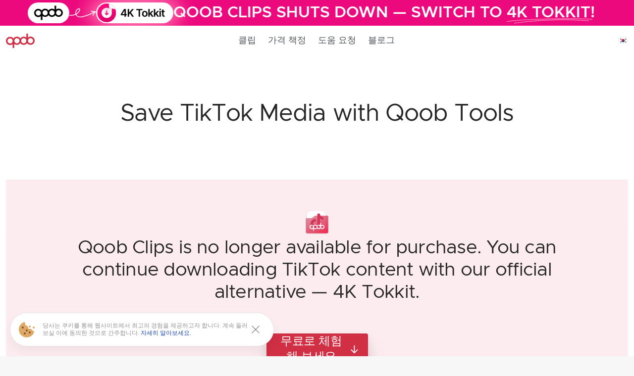

--- FILE ---
content_type: text/html; charset=utf-8
request_url: https://www.qoob.co/ko/
body_size: 14931
content:







<!DOCTYPE html>
<!--[if lt IE 7 ]> <html class="no-js lt-ie10 lt-ie9 lt-ie8 lt-ie7 ie6"> <![endif]-->
<!--[if IE 7 ]>    <html class="no-js lt-ie10 lt-ie9 lt-ie8 ie7"> <![endif]-->
<!--[if IE 8 ]>    <html class="no-js ie8 lt-ie9 lt-ie10"> <![endif]-->
<!--[if IE 9 ]>    <html class="no-js ie9 lt-ie10"> <![endif]-->

<!--[if (gt IE 9)|!(IE)]><!--> <html class="no-js" lang="ko"> <!--<![endif]-->
    <head  prefix="og: http://ogp.me/ns# fb: http://ogp.me/ns/fb# website: http://ogp.me/ns/website#">
        <meta charset="utf-8" />
        <meta http-equiv="X-UA-Compatible" content="IE=edge">
        <title>Qoob 스토리 & Qoob 클립 | 인스타그램 및 TikTok에서 컨텐츠 다운로드합니다</title>
        <meta name="description" content="널리 사용되는 소셜 네트워크의 미디어 콘텐츠를 고품질로 저장하세요. 인스타그램과 틱톡에서 사진과 동영상을 일괄 다운로드하세요."/>
        <meta name="keywords" content="instagram for business, instagram community, grow instagram, free followers"/>
        <meta name="author" content="Open Media"/>
        <meta name="robots" content="index,follow"/>
        <meta name="viewport" content="width=device-width,initial-scale=1.0">
        <meta name="theme-color" content="#5258cf">
        <meta name="deploy-id" content="7ac8511a">

        <link rel="shortcut icon" type="image/x-icon" href="https://s.qoob.co/favicon.ico" />

        
        
            <link rel="canonical" href="https://www.qoob.co/ko/" />
        

        
        
            
                <link rel="alternate" hreflang="x-default" href="https://www.qoob.co/" />
            
        
            
                <link rel="alternate" hreflang="de" href="https://www.qoob.co/de/" />
            
        
            
                <link rel="alternate" hreflang="fr" href="https://www.qoob.co/fr/" />
            
        
            
                <link rel="alternate" hreflang="ja" href="https://www.qoob.co/ja/" />
            
        
            
                <link rel="alternate" hreflang="zh-hans" href="https://www.qoob.co/zh-hans/" />
            
        
            
                <link rel="alternate" hreflang="zh-hant" href="https://www.qoob.co/zh-hant/" />
            
        
            
                <link rel="alternate" hreflang="it" href="https://www.qoob.co/it/" />
            
        
            
                <link rel="alternate" hreflang="es" href="https://www.qoob.co/es/" />
            
        
            
                <link rel="alternate" hreflang="ko" href="https://www.qoob.co/ko/" />
            
        
        

        
    
    
    
    

    
            
            <meta property="og:url" content="https://www.qoob.co/ko/" />
            <meta property="og:locale" content="ko" />
            <meta name="twitter:url" content="https://www.qoob.co/ko/" />
        

    <meta property="og:type" content="website" />
    <meta property="og:title" content="Qoob 스토리 & Qoob 클립 | 인스타그램 및 TikTok에서 컨텐츠 다운로드합니다" />
    <meta property="og:image" content="https://s.qoob.co/img/logo-500px.png" />
    <meta property="og:description" content="널리 사용되는 소셜 네트워크의 미디어 콘텐츠를 고품질로 저장하세요. 인스타그램과 틱톡에서 사진과 동영상을 일괄 다운로드하세요." />
    <meta name="twitter:card" content="summary_large_image" />
    <meta name="twitter:title" content="Qoob 스토리 & Qoob 클립 | 인스타그램 및 TikTok에서 컨텐츠 다운로드합니다" />
    <meta name="twitter:description" content="널리 사용되는 소셜 네트워크의 미디어 콘텐츠를 고품질로 저장하세요. 인스타그램과 틱톡에서 사진과 동영상을 일괄 다운로드하세요." />
    <meta name="twitter:image" content="https://s.qoob.co/img/logo-500px.png" />
    <meta name="twitter:site" content="@qoob" />
    <meta name="twitter:creator" content="@qoob">

        

        <!-- Google Tag Manager -->
        <script>(function(w,d,s,l,i){w[l]=w[l]||[];w[l].push({'gtm.start':
        new Date().getTime(),event:'gtm.js'});var f=d.getElementsByTagName(s)[0],
        j=d.createElement(s),dl=l!='dataLayer'?'&l='+l:'';j.async=true;j.src=
        'https://www.googletagmanager.com/gtm.js?id='+i+dl;f.parentNode.insertBefore(j,f);
        })(window,document,'script','dataLayer','GTM-TPLRRLV');</script>
        <!-- End Google Tag Manager -->

        <!-- FirstPromoter script-->
        <script type="text/javascript">
        (function(){var t=document.createElement("script");t.type="text/javascript",t.async=!0,t.src='https://cdn.firstpromoter.com/fprom.js',t.onload=t.onreadystatechange=function(){var t=this.readyState;if(!t||"complete"==t||"loaded"==t)try{$FPROM.init("2uloza2f",".qoob.co")}catch(t){}};var e=document.getElementsByTagName("script")[0];e.parentNode.insertBefore(t,e)})();
        </script>
        <!-- End of FirstPromoter script-->

        <link href="/s/bundles/common-34d83bef15a5ac50e26a.css" rel="stylesheet" />
        
    <link href="/s/bundles/main-bcf5d34fa63f4935d1f2.css" rel="stylesheet" />



    </head>
    <body class="body" >

        <!-- Google Tag Manager (noscript) -->
        <noscript><iframe src="https://www.googletagmanager.com/ns.html?id=GTM-TPLRRLV"
        height="0" width="0" style="display:none;visibility:hidden" title="Google Tag Manager"></iframe></noscript>
        <!-- End Google Tag Manager (noscript) -->

        
    






<header class="header header--styles">
    

<a class="running-line" href="https://www.4kdownload.com/products/tokkit/?utm_source=qoob&utm_medium=banner&utm_campaign=qoob_ending">
    <div class="running-line__wrapper running-line__wrapper--first">
        <div class="running-line__content">
            <div class="running-line__logo-group">
                <img src="https://s.qoob.co/img/qoob-suspension/logo-qoob.svg" alt=""/>
                <img src="https://s.qoob.co/img/qoob-suspension/arrow-white.svg" alt=""/>
                <div class="running-line__tokkit">
                    <img src="https://s.qoob.co/img/qoob-suspension/logo-tokkit.svg" alt=""/>
                </div>
            </div>
            <span class="running-line__text">Qoob Clips Shuts Down — Switch to <span class="running-line__selection">4K&nbsp;Tokkit!</span></span>
        </div>
    </div>
    <div class="running-line__wrapper running-line__wrapper--second">
        <div class="running-line__content">
            <div class="running-line__logo-group">
                <img src="https://s.qoob.co/img/qoob-suspension/logo-qoob.svg" alt=""/>
                <img src="https://s.qoob.co/img/qoob-suspension/arrow-white.svg" alt=""/>
                <div class="running-line__tokkit">
                    <img src="https://s.qoob.co/img/qoob-suspension/logo-tokkit.svg" alt=""/>
                </div>
            </div>
            <span class="running-line__text">Qoob Clips Shuts Down — Switch to <span class="running-line__selection">4K&nbsp;Tokkit!</span></span>
        </div>
    </div>
</a>
    <div class="header__wrapper  header__wrapper--background header__wrapper--white">
        <a class="header__logo" href="/ko/">
            <svg class="header__logo-img header__logo-img--clips" width="58" height="29" viewBox="0 0 58 29" fill="none" xmlns="http://www.w3.org/2000/svg">
                <path d="M13.6167 21.1955C12.1069 22.3869 10.3836 22.9902 8.44676 23.0052C7.72999 23.0052 7.02846 22.9147 6.34218 22.7338C5.65591 22.5679 5.00013 22.3115 4.37486 21.9646C3.74959 21.6328 3.17769 21.2257 2.65917 20.7431C1.86614 20.0041 1.23324 19.1218 0.760472 18.0963C0.287706 17.0859 0.0360691 15.9699 0.0055669 14.7483C-0.0401846 13.5418 0.234325 12.3278 0.829098 11.1062C1.27136 10.2013 1.87377 9.38693 2.6363 8.66304C3.38358 7.95422 4.22998 7.40376 5.17552 7.01165C6.1973 6.58938 7.27247 6.37824 8.40101 6.37824C9.52956 6.37824 10.6047 6.58938 11.6265 7.01165C12.5721 7.38868 13.4261 7.9316 14.1886 8.64042C14.9511 9.36431 15.5535 10.1787 15.9958 11.0836C16.5448 12.2147 16.8193 13.4136 16.8193 14.6804L16.8193 29L13.6167 29L13.6167 21.1955ZM8.42389 19.8382C9.15592 19.8382 9.86507 19.6798 10.5513 19.3631C11.2376 19.0615 11.8248 18.6392 12.3128 18.0963C13.0296 17.2819 13.449 16.3544 13.571 15.3138C13.693 14.2883 13.5252 13.3156 13.0677 12.3956C12.6102 11.4908 11.9468 10.7819 11.0775 10.2692C9.9642 9.66594 8.88141 9.43218 7.82912 9.56791C6.77683 9.70364 5.84654 10.1184 5.03826 10.8121C4.21473 11.5058 3.66571 12.3428 3.3912 13.3231C3.11669 14.3336 3.14719 15.3289 3.4827 16.3092C3.81822 17.3196 4.44349 18.1566 5.35852 18.8202C6.25831 19.4838 7.26484 19.8231 8.37814 19.8382C8.37814 19.8382 8.38576 19.8382 8.40101 19.8382C8.40101 19.8382 8.40864 19.8382 8.42389 19.8382Z" fill="#1A47B8"/>
                <path d="M44.3843 7.8045C45.8941 6.61309 47.6174 6.00985 49.5542 5.99476C50.271 5.99476 50.9725 6.08525 51.6588 6.26622C52.3451 6.43212 53.0008 6.6885 53.6261 7.03537C54.2514 7.36715 54.8233 7.77434 55.3418 8.25694C56.1348 8.99592 56.7677 9.87817 57.2405 10.9037C57.7133 11.9141 57.9649 13.0301 57.9954 14.2517C58.0412 15.4582 57.7666 16.6722 57.1719 17.8938C56.7296 18.7987 56.1272 19.6131 55.3647 20.337C54.6174 21.0458 53.771 21.5962 52.8255 21.9883C51.8037 22.4106 50.7285 22.6218 49.6 22.6218C48.4714 22.6218 47.3963 22.4106 46.3745 21.9883C45.4289 21.6113 44.5749 21.0684 43.8124 20.3596C43.0498 19.6357 42.4474 18.8213 42.0052 17.9164C41.4562 16.7853 41.1816 15.5864 41.1816 14.3196V0H44.3843V7.8045ZM49.5771 9.16181C48.8451 9.16181 48.1359 9.32016 47.4496 9.63687C46.7634 9.93849 46.1762 10.3608 45.6882 10.9037C44.9714 11.7181 44.552 12.6456 44.43 13.6862C44.308 14.7117 44.4758 15.6844 44.9333 16.6044C45.3908 17.5092 46.0542 18.2181 46.9235 18.7308C48.0368 19.3341 49.1196 19.5678 50.1719 19.4321C51.2241 19.2964 52.1544 18.8816 52.9627 18.1879C53.7863 17.4942 54.3353 16.6572 54.6098 15.6769C54.8843 14.6664 54.8538 13.6711 54.5183 12.6908C54.1828 11.6804 53.5575 10.8434 52.6424 10.1798C51.7427 9.51622 50.7361 9.17689 49.6228 9.16181C49.6228 9.16181 49.6152 9.16181 49.6 9.16181C49.6 9.16181 49.5923 9.16181 49.5771 9.16181Z" fill="#1A47B8"/>
                <path d="M30.5843 14.3842C30.5843 15.4851 30.3708 16.5484 29.9438 17.5739C29.5168 18.5843 28.9068 19.4817 28.1138 20.2659C27.336 21.035 26.4286 21.6307 25.3915 22.053C24.3697 22.4753 23.3022 22.6864 22.1889 22.6864C20.6638 22.6864 19.2532 22.3169 17.9569 21.5779C16.6758 20.839 15.6617 19.8361 14.9144 18.5692C14.1671 17.2873 13.7935 15.8923 13.7935 14.3842C13.7935 12.8761 14.1671 11.4886 14.9144 10.2218C15.6617 8.93991 16.6758 7.92947 17.9569 7.1905C19.2532 6.45152 20.6638 6.08203 22.1889 6.08203H22.2118C23.7368 6.08203 25.1399 6.45152 26.4209 7.1905C27.702 7.92947 28.7162 8.93237 29.4634 10.1992C30.2107 11.466 30.5843 12.8535 30.5843 14.3616V14.3842ZM25.849 10.7647C24.8425 9.7543 23.6225 9.24908 22.1889 9.24908C20.7553 9.24908 19.5277 9.7543 18.5059 10.7647C17.4993 11.7601 16.9961 12.9666 16.9961 14.3842C16.9961 15.8018 17.4993 17.0159 18.5059 18.0263C19.5277 19.0217 20.7553 19.5194 22.1889 19.5194C23.6225 19.5194 24.8425 19.0217 25.849 18.0263C26.8708 17.0159 27.3817 15.8018 27.3817 14.3842C27.3817 12.9666 26.8708 11.7601 25.849 10.7647Z" fill="#1A47B8"/>
                <path d="M44.3954 14.3842C44.3954 15.4851 44.1819 16.5484 43.7549 17.5739C43.3278 18.5843 42.7178 19.4817 41.9248 20.2659C41.147 21.035 40.2396 21.6307 39.2026 22.053C38.1808 22.4753 37.1132 22.6864 35.9999 22.6864C34.4749 22.6864 33.0642 22.3169 31.7679 21.5779C30.4869 20.839 29.4727 19.8361 28.7254 18.5692C27.9781 17.2873 27.6045 15.8923 27.6045 14.3842C27.6045 12.8761 27.9781 11.4886 28.7254 10.2218C29.4727 8.93991 30.4869 7.92947 31.7679 7.1905C33.0642 6.45152 34.4749 6.08203 35.9999 6.08203H36.0228C37.5479 6.08203 38.9509 6.45152 40.232 7.1905C41.513 7.92947 42.5272 8.93237 43.2745 10.1992C44.0217 11.466 44.3954 12.8535 44.3954 14.3616V14.3842ZM39.6601 10.7647C38.6535 9.7543 37.4335 9.24908 35.9999 9.24908C34.5664 9.24908 33.3387 9.7543 32.3169 10.7647C31.3104 11.7601 30.8071 12.9666 30.8071 14.3842C30.8071 15.8018 31.3104 17.0159 32.3169 18.0263C33.3387 19.0217 34.5664 19.5194 35.9999 19.5194C37.4335 19.5194 38.6535 19.0217 39.6601 18.0263C40.6819 17.0159 41.1928 15.8018 41.1928 14.3842C41.1928 12.9666 40.6819 11.7601 39.6601 10.7647Z" fill="#1A47B8"/>
            </svg>
        </a>
        <nav class="header__navigate navigate navigate--styles" aria-label="메인 메뉴">
            <a class="navigate__link" href="/ko/product/clips/">클립</a>
            <a class="navigate__link" href="/ko/pricing/">가격 책정</a>
            <a class="navigate__link" href="/ko/help/">도움 요청</a>
            <a class="navigate__link" href="/blog/">블로그</a>
        </nav>
        <div class="header__lang">
            <div class="select select--styles">
                <button class="select__btn select__btn--styles">
                    <img class="select__btn-img" src="https://s.qoob.co/img/icons/countries/ko.svg" alt="" />
                </button>
                <div class="select__wrapper select__wrapper--styles">
                    <div class="select__list select__list--styles">
                    
                    
                        <a class="select__list-item" href="/" tabindex="0">
                            <img class="select__list-icon" src="https://s.qoob.co/img/icons/countries/en.svg" alt="" />
                            <span class="select__list-text ">English</span>
                        </a>
                    
                        <a class="select__list-item" href="/de/" tabindex="0">
                            <img class="select__list-icon" src="https://s.qoob.co/img/icons/countries/de.svg" alt="" />
                            <span class="select__list-text ">Deutsch</span>
                        </a>
                    
                        <a class="select__list-item" href="/fr/" tabindex="0">
                            <img class="select__list-icon" src="https://s.qoob.co/img/icons/countries/fr.svg" alt="" />
                            <span class="select__list-text ">français</span>
                        </a>
                    
                        <a class="select__list-item" href="/ja/" tabindex="0">
                            <img class="select__list-icon" src="https://s.qoob.co/img/icons/countries/ja.svg" alt="" />
                            <span class="select__list-text select__list-text--opacity-70">日本語</span>
                        </a>
                    
                        <a class="select__list-item" href="/zh-hans/" tabindex="0">
                            <img class="select__list-icon" src="https://s.qoob.co/img/icons/countries/zh-hans.svg" alt="" />
                            <span class="select__list-text ">简体中文</span>
                        </a>
                    
                        <a class="select__list-item" href="/zh-hant/" tabindex="0">
                            <img class="select__list-icon" src="https://s.qoob.co/img/icons/countries/zh-hant.svg" alt="" />
                            <span class="select__list-text ">繁體中文</span>
                        </a>
                    
                        <a class="select__list-item" href="/it/" tabindex="0">
                            <img class="select__list-icon" src="https://s.qoob.co/img/icons/countries/it.svg" alt="" />
                            <span class="select__list-text ">italiano</span>
                        </a>
                    
                        <a class="select__list-item" href="/es/" tabindex="0">
                            <img class="select__list-icon" src="https://s.qoob.co/img/icons/countries/es.svg" alt="" />
                            <span class="select__list-text ">español</span>
                        </a>
                    
                        <a class="select__list-item" href="/ko/" tabindex="0">
                            <img class="select__list-icon" src="https://s.qoob.co/img/icons/countries/ko.svg" alt="" />
                            <span class="select__list-text ">한국어</span>
                        </a>
                    
                    </div>
                </div>
            </div>
        </div>
        <div class="mobile-menu-button mobile-menu-button--styles">
            <input type="checkbox" class="mobile-menu-button__checkbox" id="mobile-menu-button__checkbox" />
            <label for="mobile-menu-button__checkbox" class="mobile-menu-button__label">
                <span class="mobile-menu-button__item"></span>
                <span class="mobile-menu-button__item"></span>
                <span class="mobile-menu-button__item"></span>
            </label>
            <div class="mobile-menu mobile-menu--styles">
                <nav class="mobile-menu__navigate navigate navigate--styles navigate--mobile" aria-label="메인 모바일 메뉴">
                    <a class="navigate__link" href="/ko/product/clips/">클립</a>
                    <a class="navigate__link" href="/ko/download/">다운로드</a>
                    <a class="navigate__link" href="/ko/pricing/">가격 책정</a>
                    <a class="navigate__link" href="/ko/help/">도움 요청</a>
                    <a class="navigate__link" href="/ko/about/">이 프로그램에 대하여</a>
                    <a class="navigate__link" href="/blog/">블로그</a>
                </nav>
                <div class="select select--styles">
                    <button class="select__btn select__btn--styles">
                        <img class="select__btn-img" src="https://s.qoob.co/img/icons/countries/ko.svg" alt="" />
                        
                        <span class="select__btn-text">한국어</span>
                    </button>
                    <div class="select__wrapper select__wrapper--styles select__wrapper--mobile">
                        <div class="select__list select__list--styles">
                        
                        
                            <a class="select__list-item" href="/" tabindex="0">
                                <img class="select__list-icon" src="https://s.qoob.co/img/icons/countries/en.svg" alt="" />
                                <span class="select__list-text ">English</span>
                            </a>
                        
                            <a class="select__list-item" href="/de/" tabindex="0">
                                <img class="select__list-icon" src="https://s.qoob.co/img/icons/countries/de.svg" alt="" />
                                <span class="select__list-text ">Deutsch</span>
                            </a>
                        
                            <a class="select__list-item" href="/fr/" tabindex="0">
                                <img class="select__list-icon" src="https://s.qoob.co/img/icons/countries/fr.svg" alt="" />
                                <span class="select__list-text ">français</span>
                            </a>
                        
                            <a class="select__list-item" href="/ja/" tabindex="0">
                                <img class="select__list-icon" src="https://s.qoob.co/img/icons/countries/ja.svg" alt="" />
                                <span class="select__list-text select__list-text--opacity-70">日本語</span>
                            </a>
                        
                            <a class="select__list-item" href="/zh-hans/" tabindex="0">
                                <img class="select__list-icon" src="https://s.qoob.co/img/icons/countries/zh-hans.svg" alt="" />
                                <span class="select__list-text ">简体中文</span>
                            </a>
                        
                            <a class="select__list-item" href="/zh-hant/" tabindex="0">
                                <img class="select__list-icon" src="https://s.qoob.co/img/icons/countries/zh-hant.svg" alt="" />
                                <span class="select__list-text ">繁體中文</span>
                            </a>
                        
                            <a class="select__list-item" href="/it/" tabindex="0">
                                <img class="select__list-icon" src="https://s.qoob.co/img/icons/countries/it.svg" alt="" />
                                <span class="select__list-text ">italiano</span>
                            </a>
                        
                            <a class="select__list-item" href="/es/" tabindex="0">
                                <img class="select__list-icon" src="https://s.qoob.co/img/icons/countries/es.svg" alt="" />
                                <span class="select__list-text ">español</span>
                            </a>
                        
                            <a class="select__list-item" href="/ko/" tabindex="0">
                                <img class="select__list-icon" src="https://s.qoob.co/img/icons/countries/ko.svg" alt="" />
                                <span class="select__list-text ">한국어</span>
                            </a>
                        
                        </div>
                    </div>
                </div>
            </div>
        </div>
    </div>
</header>


        
        
<main class="content">
    <div class="wrapper wrapper--home">
        <section class="section section--limited section--first">
            <h1 class="typo typo--section-heading main-heading">Save TikTok Media with Qoob Tools</h1>
            <div class="cards cards--margin-bottom cards--big">
                <div class="card card--clips card--big">
                    <div class="card--big__top">
                        <img class="card__logo card--big__logo" src="https://s.qoob.co/img/logo-clips.png" srcset="https://s.qoob.co/img/logo-clips.png 1x, https://s.qoob.co/img/logo-clips%402x.png 2x" alt="">
                        <h3 class="typo typo--block-heading card__heading">Qoob Clips is no longer available for purchase. You can continue downloading TikTok content with our official alternative — 4K&nbsp;Tokkit.</h3>
                    </div>
                    <div class="card--big__bottom">
                        <div class="card__buttons card__buttons--try">
                            <a class="button button--small button--clips tryit__button" href="https://www.4kdownload.com/thanks-for-downloading?source=tokkit&utm_source=qoob&utm_medium=dwnldredirect&utm_campaign=qoob_ending_redirect_dwnld">
                                <span class="typo typo--button typo--white">무료로 체험해 보세요</span>
                                <img class="button__icon" src="https://s.qoob.co/img/arrow-down-white.svg" alt="">
                            </a>
                            <a class="button" href="https://www.4kdownload.com/products/tokkit/?utm_source=qoob&utm_medium=linkredirect&utm_campaign=qoob_ending_redirect_pricing">
                                <span class="typo typo--button typo--red">더 알아보기</span>
                                <img class="button__icon" src="https://s.qoob.co/img/arrow-button-clips.svg" alt="">
                            </a>
                        </div>
                        <img class="card__img" src="https://s.qoob.co/img/home/try-it-screenshot-clips.png" srcset="https://s.qoob.co/img/home/try-it-screenshot-clips.png 1x, https://s.qoob.co/img/home/try-it-screenshot-clips%402x.png 2x" alt="">
                    </div>
                </div>
            </div>
        </section>
        <section class="section section--limited">
            <h2 class="typo typo--section-heading features__heading">Qoob Tools로 무엇을 할 수 있습니까?</h2>
            <div class="features">
                <div class="features__item features__item--first">
                    <h3 class="typo typo--block-heading features__item-heading">틱톡 비디오를 일괄 혹은 개별 다운로드하세요.</h3>
                    <p class="typo typo--description features__item-description">개별 동영상을 저장하거나 틱톡 해시태그 및 계정의 모든 콘텐츠를 가져오십시오. 특정 기간 동안 게시된 틱톡 동영상을 다운로드 할 수 있습니다. 앱에서 원본 비디오 캡션을 보고 복사하고 내보내기 해 보세요.</p>
                    <img class="features__item-screenshot" src="https://s.qoob.co/img/home/main-feature.png" srcset="https://s.qoob.co/img/home/main-feature.png 1x, https://s.qoob.co/img/home/main-feature%402x.png 2x" alt="">
                </div>
                <div class="features__item">
                    <h3 class="typo typo--block-heading features__item-heading">자동으로 새 사진 및 비디오 게시물 보기</h3>
                    <p class="typo typo--description features__item-description">Set the update time period and sit back while the downloaders check for new content. Auto-save freshly uploaded posts from TikTok creators, hashtags, locations.</p>
                    <img class="features__item-screenshot" src="https://s.qoob.co/img/home/grab-auto-feature.png" srcset="https://s.qoob.co/img/home/grab-auto-feature.png 1x, https://s.qoob.co/img/home/grab-auto-feature%402x.png 2x" alt="">
                </div>
                <div class="features__item">
                    <h3 class="typo typo--block-heading features__item-heading">Browse TikTok Ads Free</h3>
                    <p class="typo typo--description features__item-description">Remove annoying advertisements from your social media feeds. Enjoy scrolling through TikTok without interruptions by promoted posts.</p>
                    <img class="features__item-screenshot" src="https://s.qoob.co/img/home/ads-free-feature.png" srcset="https://s.qoob.co/img/home/ads-free-feature.png 1x, https://s.qoob.co/img/home/ads-free-feature%402x.png 2x" alt="">
                </div>
                <div class="features__item features__item--last">
                    <h3 class="typo typo--block-heading features__item-heading">Backup your TikTok Accounts</h3>
                    <p class="typo typo--description features__item-description">Protect your videos and photos in case something happens to your accounts or you decide to delete them. Bulk-download all media off your TikTok profiles in just a few clicks.</p>
                    <img class="features__item-screenshot screenshot--with-max-width" src="https://s.qoob.co/img/home/backup-feature.png" srcset="https://s.qoob.co/img/home/backup-feature.png 1x, https://s.qoob.co/img/home/backup-feature%402x.png 2x" alt="">
                </div>
            </div>
        </section>
    </div>
    <section class="section section--limited tryit">
        <h2 class="typo typo--section-heading tryit__heading">무료로 체험해보세요!</h2>
        <div class="slider slider--styles slider--white">
            <div class="slider__body">
                <div class="slider__slide slider__slide--active">
                    <p class="slider__text">"Terrific application! It’s not just an Instagram downloader, but also a content filter and archiver. Original quality, fast download speed, easy to use. Highly recommended!"</p>
                    <p class="slider__text-more slider__link">자세히 보기</p>
                    <p class="slider__author">Lonnie Mark, <span>Web Designer</span></p>
                </div>
                <div class="slider__slide">
                    <p class="slider__text">"Perfect for backing up your Instagram account and other mass-download tasks. Qoob Stories is my favorite app of 2020"</p>
                    <p class="slider__text-more slider__link">자세히 보기</p>
                    <p class="slider__author">Zenia Racheal, <span>Wedding Photographer</span></p>
                </div>
                <div class="slider__slide">
                    <p class="slider__text">"The best app to download user-generated content from Instagram. Love that it saves original UGC photos and videos together with captions and other info." </p>
                    <p class="slider__text-more slider__link">자세히 보기</p>
                    <p class="slider__author">Erwin Rudi, <span>Multimedia Artist</span></p>
                </div>
            </div>
            <div class="slider__info">
                <div class="slider__info-slide">
                    <div class="slider__info-img slider__info-img--active">
                        <img src="https://s.qoob.co/img/slider/user-img.png" srcset="https://s.qoob.co/img/slider/user-img.png 1x, https://s.qoob.co/img/slider/user-img%402x.png 2x" class="img" alt="user-img-1" />
                    </div>
                    <div class="slider__info-img">
                        <img src="https://s.qoob.co/img/slider/user-img-2.png" srcset="https://s.qoob.co/img/slider/user-img-2.png 1x, https://s.qoob.co/img/slider/user-img-2%402x.png 2x" class="img" alt="user-img-2" />
                    </div>
                    <div class="slider__info-img">
                        <img src="https://s.qoob.co/img/slider/user-img-3.png" srcset="https://s.qoob.co/img/slider/user-img-3.png 1x, https://s.qoob.co/img/slider/user-img-3%402x.png 2x" class="img" alt="user-img-3" />
                    </div>
                </div>
                <div class="slider__ui">
                    <button class="button-slider button-slider--styles button-slider--gray button-slider--left" disabled aria-label="이전 슬라이드">
                        <svg class="button-slider__arrow button-slider__arrow--left" width="20" height="20" viewBox="0 0 20 20" fill="none" xmlns="http://www.w3.org/2000/svg">
                            <path d="M7 4L13 10L7 16" stroke="black"/>
                        </svg>
                    </button>
                    <button class="button-slider button-slider--styles button-slider--gray" aria-label="다음 슬라이드">
                        <svg class="button-slider__arrow" width="20" height="20" viewBox="0 0 20 20" fill="none" xmlns="http://www.w3.org/2000/svg">
                            <path d="M7 4L13 10L7 16" stroke="black"/>
                        </svg>
                    </button>
                </div>
            </div>
        </div>
        <div class="cards cards--margin-bottom cards--big">
            <div class="card card--big">
                <div class="card--big__top">
                    <img class="card__logo card--big__logo" src="https://s.qoob.co/img/logo-clips.png" srcset="https://s.qoob.co/img/logo-clips.png 1x, https://s.qoob.co/img/logo-clips%402x.png 2x" alt="">
                    <h3 class="typo typo--block-heading card__heading">Qoob Clips is no longer available for purchase. You can continue downloading TikTok content with our official alternative — 4K&nbsp;Tokkit.</h3>
                </div>
                <div class="card--big__bottom">
                    <div class="card__buttons card__buttons--try">
                        <a class="button button--small button--clips tryit__button" href="https://www.4kdownload.com/thanks-for-downloading?source=tokkit&utm_source=qoob&utm_medium=dwnldredirect&utm_campaign=qoob_ending_redirect_dwnld">
                            <span class="typo typo--button typo--white">무료로 체험해 보세요</span>
                            <img class="button__icon" src="https://s.qoob.co/img/arrow-down-white.svg" alt="">
                        </a>
                        <a class="button" href="https://www.4kdownload.com/products/tokkit/?utm_source=qoob&utm_medium=linkredirect&utm_campaign=qoob_ending_redirect_pricing">
                            <span class="typo typo--button typo--red">더 알아보기</span>
                            <img class="button__icon" src="https://s.qoob.co/img/arrow-button-clips.svg" alt="">
                        </a>
                    </div>
                    <img class="card__img" src="https://s.qoob.co/img/home/try-it-screenshot-clips.png" srcset="https://s.qoob.co/img/home/try-it-screenshot-clips.png 1x, https://s.qoob.co/img/home/try-it-screenshot-clips%402x.png 2x" alt="">
                </div>
            </div>
        </div>
    </section>
    <section class="section section--limited news">
        <h2 class="typo typo--section-heading news--heading">새로운 기능</h2>
        <div class="posts">
            
                <a href=https://www.qoob.co/blog/qoob-clips-is-no-longer-active target="_blank" rel="noopener noreferrer" class="post--item ">
                    <img class="post__image" src=https://b.qoob.co/ghost/2025/06/kelly-sikkema-VlW-iHf_MAk-unsplash.jpg?fit=contain&amp;width=440&amp;height=229&amp;bg=ffffff alt="">
                    <span class="post__heading typo typo--description">Qoob Clips Is No Longer Active — Here&#x27;s a Reliable Alternative That Works</span>
                </a>
            
                <a href=https://www.qoob.co/blog/download-saved-collections-instagram target="_blank" rel="noopener noreferrer" class="post--item ">
                    <img class="post__image" src=https://b.qoob.co/ghost/2021/10/How-to-Download-Saved-Collections-from-Instagram.png?fit=contain&amp;width=440&amp;height=229&amp;bg=ffffff alt="">
                    <span class="post__heading typo typo--description">How to Download Saved Collections from Instagram</span>
                </a>
            
                <a href=https://www.qoob.co/blog/download-tiktok-videos target="_blank" rel="noopener noreferrer" class="post--item ">
                    <img class="post__image" src=https://b.qoob.co/ghost/2021/10/Download-TikTok-video--1-.png?fit=contain&amp;width=440&amp;height=229&amp;bg=ffffff alt="">
                    <span class="post__heading typo typo--description">How To Download TikTok Videos: All Possible Ways</span>
                </a>
            
                <a href=https://www.qoob.co/blog/qoob-stories-vs-savefromnet target="_blank" rel="noopener noreferrer" class="post--item post--hide">
                    <img class="post__image" src=https://b.qoob.co/ghost/2021/09/Qoob-Stories-VS-SaveFrom_-Choose-Best-Instagram-Downloader.png?fit=contain&amp;width=440&amp;height=229&amp;bg=ffffff alt="">
                    <span class="post__heading typo typo--description">Qoob Stories VS SaveFrom: Choose Best Instagram Downloader</span>
                </a>
            
                <a href=https://www.qoob.co/blog/remove-vocals-and-instruments-from-audio target="_blank" rel="noopener noreferrer" class="post--item post--hide">
                    <img class="post__image" src=https://b.qoob.co/ghost/2021/09/How-To-Remove-Vocals-And-Instruments-From-Audio-To-Create--Original-Tracks.png?fit=contain&amp;width=440&amp;height=229&amp;bg=ffffff alt="">
                    <span class="post__heading typo typo--description">How To Remove Vocals And Instruments From Audio To Create Original Tracks</span>
                </a>
            
                <a href=https://www.qoob.co/blog/qoob-clips-0-9-6-download-tiktok-videos-from-any-region target="_blank" rel="noopener noreferrer" class="post--item post--hide">
                    <img class="post__image" src=https://b.qoob.co/ghost/2021/09/blog.-Download-TikTok-Videos-From-Any-Region--1-.png?fit=contain&amp;width=440&amp;height=229&amp;bg=ffffff alt="">
                    <span class="post__heading typo typo--description">Qoob Clips 0.9.6: Download TikTok Videos From Any Region</span>
                </a>
            
                <a href=https://www.qoob.co/blog/how-to-back-up-your-instagram-account target="_blank" rel="noopener noreferrer" class="post--item post--hide">
                    <img class="post__image" src=https://b.qoob.co/ghost/2021/09/How-To-Back-Up-Your-Instagram-Account.jpg?fit=contain&amp;width=440&amp;height=229&amp;bg=ffffff alt="">
                    <span class="post__heading typo typo--description">How To Back Up Your Instagram Account</span>
                </a>
            
                <a href=https://www.qoob.co/blog/10-best-instagram-photo-and-video-downloaders-2021-selection target="_blank" rel="noopener noreferrer" class="post--item post--hide">
                    <img class="post__image" src=https://b.qoob.co/ghost/2021/08/10-Best-Instagram-Photo-And-Video-Downloaders_-2021-Selection.png?fit=contain&amp;width=440&amp;height=229&amp;bg=ffffff alt="">
                    <span class="post__heading typo typo--description">10 Best Instagram Photo And Video Downloaders: 2021 Selection</span>
                </a>
            
                <a href=https://www.qoob.co/blog/how-to-view-content-of-a-blocked-instagram-account target="_blank" rel="noopener noreferrer" class="post--item post--hide">
                    <img class="post__image" src=https://b.qoob.co/ghost/2021/08/How-to-View-Content-Of-A-Blocked-Instagram-Account-1.png?fit=contain&amp;width=440&amp;height=229&amp;bg=ffffff alt="">
                    <span class="post__heading typo typo--description">How to View Content Of A Blocked Instagram Account</span>
                </a>
            
        </div>
        <button class="button button--transparent news__link js-news__link">
            <p class="typo typo--button typo--blue">더 읽어 보세요</p>
            <img class="button__icon" src="https://s.qoob.co/img/arrow-button-stories.svg" alt="">
        </button>
        <a class="button button--transparent news__link--hide" target="_blank" rel="noopener noreferrer" href="/blog/">
            <p class="typo typo--button typo--blue">모든 출판물 읽기</p>
            <img class="button__icon" src="https://s.qoob.co/img/arrow-button-stories.svg" alt="">
        </a>
    </section>
</main>


        <div data-country="US" class="cookie-notification">
            
            <img class="cookie-notification__icon" src="https://s.qoob.co/img/cookie.svg" alt="" />
            <p class="cookie-notification__text text"><span>당사는 쿠키를 통해 웹사이트에서 최고의 경험을 제공하고자 합니다. 계속 둘러보실 이에 동의한 것으로 간주합니다.</span> <a href="/ko/privacy-policy/">자세히 알아보세요.</a></p>
            <a href="#" class="cookie-notification__close"> 
                <img src="https://s.qoob.co/img/close.svg" class="icon__ic-cross" width="20" height="20" alt="reminder window close button" />
            </a>
        </div>

        
    <div class="popup popup--styles popup-form__wrapper">
        <div class="popup__close-bg"></div>
        <div class="popup__content form-js">
            


<form class="form form--styles js-form-try-free " action="/subscription/subscribe/" method="POST">
    <div class="closing-cross popup__close-btn"><span></span><span></span></div>
    <div class="form__logo">
        <img src="https://s.qoob.co/img/home/main.png" srcset="https://s.qoob.co/img/home/main.png 1x, https://s.qoob.co/img/home/main%402x.png 2x" class="img" alt="qoob" />
    </div>
    <h3 class="h3 form__title">Qoob은 Mac, Windows 또는 Linux에서만 이용하실 수 있습니다. 잊지 않고 나중에 다운로드하실 수 있도록 알림을 설정하세요!</h3>
    <div class="form__input input js-form-try-free-input">
        
        <input type="email" class="input__text input__text--shadow" placeholder="이메일 계정을 입력해주세요..."/>
        <p class="input__error-text">유효한 메일을 입력해주세요</p>
    </div>
    <div class="input form__input form__input--width">
        <input type="checkbox" name="check-news" id="isCheckNews" class="input__checkbox-standart js-form-try-free-checkbox" />
        <label class="input__checkbox-standart-label" for="isCheckNews">Qoob Stories의 뉴스와 특별한 제안, 업데이트를 메일로 받아보고 싶습니다.</label>
    </div>
    <button type="submit" class="form__btn button button--styles button--white js-form-try-free-button mobile-element-js">
        <p class="button__text">알림 받기</p>
        <img class="button__icon lazy" src="https://s.qoob.co/img/icons/download.svg" alt="" />
    </button>
    <div class="form__footer">
        <p class="form__footer-text">동의 선택은 당신이 여기에 동의한다는 뜻입니다 <a href="/ko/privacy-policy/" class="link link--light">개인정보 정책</a></p>
        <p class="form__footer-text">Windows 7 이상, macOS 10.13 이상 및 Ubuntu 18.04 이상 (64비트 전용)</p>
        <p class="form__footer-text">데스크탑에서도 사용 가능합니다:</p>
        <div class="form__footer-os">
            <img class="form__footer-icon" src="https://s.qoob.co/img/apple.svg" alt="qoob macos" />
            <img class="form__footer-icon" src="https://s.qoob.co/img/windows.svg" alt="qoob windows" />
            <img class="form__footer-icon" src="https://s.qoob.co/img/ubuntu.svg" alt="qoob ubuntu" />
        </div>
    </div>
</form>
        </div>
        <div class="popup__content popup__content--mobile-success mobile-success-js">
            


<div class="mobile-reminder">
    <div class="closing-cross popup__close-btn"><span></span><span></span></div>
    <img class="mobile-reminder__logo" src="https://s.qoob.co/img/icons/popup-success.svg" alt="envelope">
    <h3 class="mobile-reminder__heading h1">이메일을 보내는 중입니다!</h3>
    <p class="mobile-reminder__text h3">Mac, Windows 또는 Linux를 사용하실 때 Qoob을 다운로드하실 수 있도록 알림을 보내드렸습니다. 이메일을 확인하세요!</p>
</div>
        </div>
    </div>


        








<footer class="footer footer--styles js-lazy " data-lazy="social-buttons">
    <div class="footer__wrapper">
        <div class="footer__column footer__column--min">
            <a class="footer__logo" href="/ko/">
                <svg class="footer__logo-img footer__logo-img--clips" width="58" height="29" viewBox="0 0 58 29" fill="none" xmlns="http://www.w3.org/2000/svg">
                    <path d="M13.6167 21.1955C12.1069 22.3869 10.3836 22.9902 8.44676 23.0052C7.72999 23.0052 7.02846 22.9147 6.34218 22.7338C5.65591 22.5679 5.00013 22.3115 4.37486 21.9646C3.74959 21.6328 3.17769 21.2257 2.65917 20.7431C1.86614 20.0041 1.23324 19.1218 0.760472 18.0963C0.287706 17.0859 0.0360691 15.9699 0.0055669 14.7483C-0.0401846 13.5418 0.234325 12.3278 0.829098 11.1062C1.27136 10.2013 1.87377 9.38693 2.6363 8.66304C3.38358 7.95422 4.22998 7.40376 5.17552 7.01165C6.1973 6.58938 7.27247 6.37824 8.40101 6.37824C9.52956 6.37824 10.6047 6.58938 11.6265 7.01165C12.5721 7.38868 13.4261 7.9316 14.1886 8.64042C14.9511 9.36431 15.5535 10.1787 15.9958 11.0836C16.5448 12.2147 16.8193 13.4136 16.8193 14.6804L16.8193 29L13.6167 29L13.6167 21.1955ZM8.42389 19.8382C9.15592 19.8382 9.86507 19.6798 10.5513 19.3631C11.2376 19.0615 11.8248 18.6392 12.3128 18.0963C13.0296 17.2819 13.449 16.3544 13.571 15.3138C13.693 14.2883 13.5252 13.3156 13.0677 12.3956C12.6102 11.4908 11.9468 10.7819 11.0775 10.2692C9.9642 9.66594 8.88141 9.43218 7.82912 9.56791C6.77683 9.70364 5.84654 10.1184 5.03826 10.8121C4.21473 11.5058 3.66571 12.3428 3.3912 13.3231C3.11669 14.3336 3.14719 15.3289 3.4827 16.3092C3.81822 17.3196 4.44349 18.1566 5.35852 18.8202C6.25831 19.4838 7.26484 19.8231 8.37814 19.8382C8.37814 19.8382 8.38576 19.8382 8.40101 19.8382C8.40101 19.8382 8.40864 19.8382 8.42389 19.8382Z" fill="#1A47B8"/>
                    <path d="M44.3843 7.8045C45.8941 6.61309 47.6174 6.00985 49.5542 5.99476C50.271 5.99476 50.9725 6.08525 51.6588 6.26622C52.3451 6.43212 53.0008 6.6885 53.6261 7.03537C54.2514 7.36715 54.8233 7.77434 55.3418 8.25694C56.1348 8.99592 56.7677 9.87817 57.2405 10.9037C57.7133 11.9141 57.9649 13.0301 57.9954 14.2517C58.0412 15.4582 57.7666 16.6722 57.1719 17.8938C56.7296 18.7987 56.1272 19.6131 55.3647 20.337C54.6174 21.0458 53.771 21.5962 52.8255 21.9883C51.8037 22.4106 50.7285 22.6218 49.6 22.6218C48.4714 22.6218 47.3963 22.4106 46.3745 21.9883C45.4289 21.6113 44.5749 21.0684 43.8124 20.3596C43.0498 19.6357 42.4474 18.8213 42.0052 17.9164C41.4562 16.7853 41.1816 15.5864 41.1816 14.3196V0H44.3843V7.8045ZM49.5771 9.16181C48.8451 9.16181 48.1359 9.32016 47.4496 9.63687C46.7634 9.93849 46.1762 10.3608 45.6882 10.9037C44.9714 11.7181 44.552 12.6456 44.43 13.6862C44.308 14.7117 44.4758 15.6844 44.9333 16.6044C45.3908 17.5092 46.0542 18.2181 46.9235 18.7308C48.0368 19.3341 49.1196 19.5678 50.1719 19.4321C51.2241 19.2964 52.1544 18.8816 52.9627 18.1879C53.7863 17.4942 54.3353 16.6572 54.6098 15.6769C54.8843 14.6664 54.8538 13.6711 54.5183 12.6908C54.1828 11.6804 53.5575 10.8434 52.6424 10.1798C51.7427 9.51622 50.7361 9.17689 49.6228 9.16181C49.6228 9.16181 49.6152 9.16181 49.6 9.16181C49.6 9.16181 49.5923 9.16181 49.5771 9.16181Z" fill="#1A47B8"/>
                    <path d="M30.5843 14.3842C30.5843 15.4851 30.3708 16.5484 29.9438 17.5739C29.5168 18.5843 28.9068 19.4817 28.1138 20.2659C27.336 21.035 26.4286 21.6307 25.3915 22.053C24.3697 22.4753 23.3022 22.6864 22.1889 22.6864C20.6638 22.6864 19.2532 22.3169 17.9569 21.5779C16.6758 20.839 15.6617 19.8361 14.9144 18.5692C14.1671 17.2873 13.7935 15.8923 13.7935 14.3842C13.7935 12.8761 14.1671 11.4886 14.9144 10.2218C15.6617 8.93991 16.6758 7.92947 17.9569 7.1905C19.2532 6.45152 20.6638 6.08203 22.1889 6.08203H22.2118C23.7368 6.08203 25.1399 6.45152 26.4209 7.1905C27.702 7.92947 28.7162 8.93237 29.4634 10.1992C30.2107 11.466 30.5843 12.8535 30.5843 14.3616V14.3842ZM25.849 10.7647C24.8425 9.7543 23.6225 9.24908 22.1889 9.24908C20.7553 9.24908 19.5277 9.7543 18.5059 10.7647C17.4993 11.7601 16.9961 12.9666 16.9961 14.3842C16.9961 15.8018 17.4993 17.0159 18.5059 18.0263C19.5277 19.0217 20.7553 19.5194 22.1889 19.5194C23.6225 19.5194 24.8425 19.0217 25.849 18.0263C26.8708 17.0159 27.3817 15.8018 27.3817 14.3842C27.3817 12.9666 26.8708 11.7601 25.849 10.7647Z" fill="#1A47B8"/>
                    <path d="M44.3954 14.3842C44.3954 15.4851 44.1819 16.5484 43.7549 17.5739C43.3278 18.5843 42.7178 19.4817 41.9248 20.2659C41.147 21.035 40.2396 21.6307 39.2026 22.053C38.1808 22.4753 37.1132 22.6864 35.9999 22.6864C34.4749 22.6864 33.0642 22.3169 31.7679 21.5779C30.4869 20.839 29.4727 19.8361 28.7254 18.5692C27.9781 17.2873 27.6045 15.8923 27.6045 14.3842C27.6045 12.8761 27.9781 11.4886 28.7254 10.2218C29.4727 8.93991 30.4869 7.92947 31.7679 7.1905C33.0642 6.45152 34.4749 6.08203 35.9999 6.08203H36.0228C37.5479 6.08203 38.9509 6.45152 40.232 7.1905C41.513 7.92947 42.5272 8.93237 43.2745 10.1992C44.0217 11.466 44.3954 12.8535 44.3954 14.3616V14.3842ZM39.6601 10.7647C38.6535 9.7543 37.4335 9.24908 35.9999 9.24908C34.5664 9.24908 33.3387 9.7543 32.3169 10.7647C31.3104 11.7601 30.8071 12.9666 30.8071 14.3842C30.8071 15.8018 31.3104 17.0159 32.3169 18.0263C33.3387 19.0217 34.5664 19.5194 35.9999 19.5194C37.4335 19.5194 38.6535 19.0217 39.6601 18.0263C40.6819 17.0159 41.1928 15.8018 41.1928 14.3842C41.1928 12.9666 40.6819 11.7601 39.6601 10.7647Z" fill="#1A47B8"/>
                </svg>
            </a>
            <div class="footer__copyright">&copy; 2026 Open Media</div>
            <div class="footer__social community community--styles">
                <a class="community__item" aria-label="reddit" target="_blank" rel="noopener noreferrer" href="https://www.reddit.com/r/qoobdownload/"><img src="https://s.qoob.co/img/icons/social/reddit.svg" alt="Reddit" /></a>
                <a class="community__item" aria-label="twitter" target="_blank" rel="noopener noreferrer" href="https://twitter.com/getqoob"><img src="https://s.qoob.co/img/icons/social/tweeter.svg" alt="tweeter" /></a>
                <a class="community__item" aria-label="facebook" target="_blank" rel="noopener noreferrer" href="https://www.facebook.com/qoobdownload/"><img src="https://s.qoob.co/img/icons/social/fb.svg" alt="fb" /></a>
                
            </div>
        </div>
        <nav class="footer__column" aria-label="제품">
            <h2 class="h4">제품</h2>
            
            <a class="footer__column-item" href="/ko/download/">다운로드</a>
            <a class="footer__column-item" href="/ko/pricing/">가격 책정</a>
        </nav>
        <nav class="footer__column" aria-label="회사">
            <h2 class="h4">회사</h2>
            
            <a class="footer__column-item" href="/ko/about/">소개</a>
            <a class="footer__column-item" href="/blog/" rel="noopener noreferrer" target="_blank">블로그</a>
            <a class="footer__column-item" href="/ko/affiliate-program/">제휴</a>
        </nav>
        <nav class="footer__column" aria-label="도움 요청">
            <h2 class="h4">도움 요청</h2>
            <a class="footer__column-item" href="/ko/help/#essentials">필수</a>
            
        </nav>
        <nav class="footer__column" aria-label="법 관련 정보">
            <h2 class="h4">법 관련 정보</h2>
            <a class="footer__column-item" href="/ko/terms-of-use/">약관</a>
            <a class="footer__column-item" href="/ko/privacy-policy/">개인정보 정책</a>
            <a class="footer__column-item" href="/ko/refund-policy/">환불 규정</a>
        </nav>
    </div>
    <div class="footer__subsidiary">
        <div class="footer__wrapper footer__wrapper--align-item-center">
            <div class="footer__selector">
                <div class="select select--styles">
                    <button class="select__btn select__btn--styles">
                        <img class="select__btn-img" src="https://s.qoob.co/img/icons/countries/ko.svg" alt="" />
                        
                        <span class="select__btn-text">한국어</span>
                    </button>
                    <div class="select__wrapper select__wrapper--styles select__wrapper--bottom">
                        <div class="select__list select__list--styles">
                        
                        
                            <a class="select__list-item" href="/" tabindex="0">
                                <img class="select__list-icon" src="https://s.qoob.co/img/icons/countries/en.svg" alt="" />
                                <span class="select__list-text ">English</span>
                            </a>
                        
                            <a class="select__list-item" href="/de/" tabindex="0">
                                <img class="select__list-icon" src="https://s.qoob.co/img/icons/countries/de.svg" alt="" />
                                <span class="select__list-text ">Deutsch</span>
                            </a>
                        
                            <a class="select__list-item" href="/fr/" tabindex="0">
                                <img class="select__list-icon" src="https://s.qoob.co/img/icons/countries/fr.svg" alt="" />
                                <span class="select__list-text ">français</span>
                            </a>
                        
                            <a class="select__list-item" href="/ja/" tabindex="0">
                                <img class="select__list-icon" src="https://s.qoob.co/img/icons/countries/ja.svg" alt="" />
                                <span class="select__list-text select__list-text--opacity-70">日本語</span>
                            </a>
                        
                            <a class="select__list-item" href="/zh-hans/" tabindex="0">
                                <img class="select__list-icon" src="https://s.qoob.co/img/icons/countries/zh-hans.svg" alt="" />
                                <span class="select__list-text ">简体中文</span>
                            </a>
                        
                            <a class="select__list-item" href="/zh-hant/" tabindex="0">
                                <img class="select__list-icon" src="https://s.qoob.co/img/icons/countries/zh-hant.svg" alt="" />
                                <span class="select__list-text ">繁體中文</span>
                            </a>
                        
                            <a class="select__list-item" href="/it/" tabindex="0">
                                <img class="select__list-icon" src="https://s.qoob.co/img/icons/countries/it.svg" alt="" />
                                <span class="select__list-text ">italiano</span>
                            </a>
                        
                            <a class="select__list-item" href="/es/" tabindex="0">
                                <img class="select__list-icon" src="https://s.qoob.co/img/icons/countries/es.svg" alt="" />
                                <span class="select__list-text ">español</span>
                            </a>
                        
                            <a class="select__list-item" href="/ko/" tabindex="0">
                                <img class="select__list-icon" src="https://s.qoob.co/img/icons/countries/ko.svg" alt="" />
                                <span class="select__list-text ">한국어</span>
                            </a>
                        
                        </div>
                    </div>
                </div>
            </div>
            
            <div class="footer__socbtn">
                <div class="fb-like" data-href="https://www.qoob.co/ko/" data-width="" data-layout="button" data-action="like" data-size="large" data-share="true"></div>
                <a class="twitter-share-button" href="https://twitter.com/intent/tweet" data-size="large">Tweet</a>
                <a class="reddit-share-button"
                    href="//www.reddit.com/submit?url=https://www.qoob.co/ko/" 
                    onclick="window.open('http://www.reddit.com/submit?url=' + encodeURIComponent('https://www.qoob.co/ko/')); return false">
                    <img src="https://s.qoob.co/img/ic-reddit.svg" alt="Submit to reddit" />
                </a>
            </div>
        </div>
    </div>
</footer>

        
        <script src="https://js.stripe.com/v3/"></script>
        <script src="/s/bundles/common-a71ab359d7250e77f525.js" ></script>
        
    <script src="/s/bundles/vendors-283b5fcc54dfc2b8b6f3.js" ></script>
<script src="/s/bundles/main-1bf9927def3e116b6c9b.js" ></script>


        <!-- Intercom widget-->
        <script>
        window.intercomSettings = {
            app_id: "sr9gnmij"
        };
        </script>
        <script>
        // We pre-filled your app ID in the widget URL: 'https://widget.intercom.io/widget/sr9gnmij'
        (function(){var w=window;var ic=w.Intercom;if(typeof ic==="function"){ic('reattach_activator');ic('update',w.intercomSettings);}else{var d=document;var i=function(){i.c(arguments);};i.q=[];i.c=function(args){i.q.push(args);};w.Intercom=i;var l=function(){var s=d.createElement('script');s.type='text/javascript';s.async=true;s.src='https://widget.intercom.io/widget/sr9gnmij';var x=d.getElementsByTagName('script')[0];x.parentNode.insertBefore(s,x);};if(w.attachEvent){w.attachEvent('onload',l);}else{w.addEventListener('load',l,false);}}})();
        </script>

        <div id="fb-root"></div>
        
     </body>
</html>

--- FILE ---
content_type: text/css
request_url: https://www.qoob.co/s/bundles/common-34d83bef15a5ac50e26a.css
body_size: 467
content:
.cookie-notification{display:none;-webkit-box-align:center;-webkit-align-items:center;-moz-box-align:center;align-items:center;-webkit-box-pack:center;-webkit-justify-content:center;-moz-box-pack:center;justify-content:center;position:fixed;bottom:20px;left:20px;background-color:var(--color-white);z-index:999;text-align:center;padding:17px 26px 17px 17px;-webkit-border-radius:68px;-moz-border-radius:68px;border-radius:68px;-webkit-box-shadow:0 10px 20px rgba(0,0,0,.05);-moz-box-shadow:0 10px 20px rgba(0,0,0,.05);box-shadow:0 10px 20px rgba(0,0,0,.05);border:.5px solid #e6e6e6}@media screen and (max-width:640px){.cookie-notification{padding:10px;bottom:auto;left:auto;top:7rem;-webkit-border-radius:0;-moz-border-radius:0;border-radius:0;width:100%}}.cookie-notification--show{display:-webkit-box;display:-webkit-flex;display:-moz-box;display:flex}.cookie-notification__text{max-width:420px;margin:0;font-size:12px;text-align:left;font-weight:400;font-style:normal;font-stretch:normal;line-height:15px;letter-spacing:normal;color:var(--color-dark)}.cookie-notification__text span{opacity:.5}.cookie-notification__text a{color:var(--color-blue)}.cookie-notification__close{font-size:0;opacity:.7;-webkit-transition:all .3s;-o-transition:all .3s;-moz-transition:all .3s;transition:all .3s;z-index:2}.cookie-notification__close:hover{opacity:1}.cookie-notification__icon{width:32px;height:32px;margin-right:16px}


--- FILE ---
content_type: text/css
request_url: https://www.qoob.co/s/bundles/main-bcf5d34fa63f4935d1f2.css
body_size: 15338
content:
*{-webkit-box-sizing:border-box;-moz-box-sizing:border-box;box-sizing:border-box;padding:0;margin:0}#facebook-jssdk-iframe{position:absolute}@font-face{font-family:Metropolis;font-style:normal;font-weight:400;font-display:swap;src:url(/s/bundles/Metropolis-Regular.f766dd2112bb73dee1cbd7bff75b889c.woff2) format("woff2"),url(/s/bundles/Metropolis-Regular.dda0bc1b975f86be98f5a874a2016d99.woff) format("woff"),url(/s/bundles/Metropolis-Regular.efea3d91474e933bceeb08e1671463d1.ttf) format("ttf"),url(/s/bundles/Metropolis-Regular.7a63e45858b08a8444434805cb573958.eot) format("eot")}@font-face{font-family:Metropolis;font-style:normal;font-weight:600;src:url(/s/bundles/Metropolis-SemiBold.e138a649de55d25f2d19b39824d3c9d1.woff2) format("woff2"),url(/s/bundles/Metropolis-SemiBold.6c60160c18cd968ee34f181dbd50ee4a.woff) format("woff"),url(/s/bundles/Metropolis-SemiBold.8c6aea132a60e8e2c22b176e6e096bb1.ttf) format("ttf"),url(/s/bundles/Metropolis-SemiBold.f15ee56fc3d4ee822326f90748fdb05a.eot) format("eot")}@font-face{font-family:Metropolis;font-style:normal;font-weight:300;src:url(/s/bundles/Metropolis-Light.06f8cd1441c55b5b6775c73333bc1fe8.woff2) format("woff2"),url(/s/bundles/Metropolis-Light.d7912b0c7b4e5c3fba6d1cb60b1b7ae9.woff) format("woff"),url(/s/bundles/Metropolis-Light.0aed12bf0f692f230f023980ee264d2e.ttf) format("ttf"),url(/s/bundles/Metropolis-Light.afccf679d5c5ff9c3462cab4bdae1d2c.eot) format("eot")}a{text-decoration:none}b{font-weight:600}button{border:none}ul{list-style:none}.navigate{display:-webkit-box;display:-webkit-flex;display:-moz-box;display:flex;-webkit-box-align:center;-webkit-align-items:center;-moz-box-align:center;align-items:center}.navigate--styles>.navigate__link+.navigate__link{margin-left:24px}.navigate--mobile>.navigate__link{font-size:24px;line-height:28px;line-height:1.33}.navigate--mobile>.navigate__link+.navigate__link{margin:1rem 0 0}.navigate__link{font-size:18px;line-height:28px;color:var(--color-gray-dark);-webkit-transition:color .1s;-o-transition:color .1s;-moz-transition:color .1s;transition:color .1s}.navigate__link:hover{color:var(--color-dark)}.mobile-menu-button{display:none}.mobile-menu-button--styles{width:20px;height:20px;-webkit-box-orient:vertical;-webkit-box-direction:normal;-webkit-flex-direction:column;-moz-box-orient:vertical;-moz-box-direction:normal;flex-direction:column}@media screen and (max-width:998px){.mobile-menu-button--styles{display:block}}.mobile-menu-button__checkbox{display:none}.mobile-menu-button__label{position:relative;width:inherit;height:inherit;display:-webkit-box;display:-webkit-flex;display:-moz-box;display:flex;-webkit-box-align:center;-webkit-align-items:center;-moz-box-align:center;align-items:center;-webkit-box-pack:center;-webkit-justify-content:center;-moz-box-pack:center;justify-content:center;cursor:pointer}.mobile-menu-button__item{position:absolute;display:block;width:100%;height:2px;background:var(--color-blue);-webkit-transform:rotate(0);-moz-transform:rotate(0);-o-transform:rotate(0);transform:rotate(0);-webkit-transition:opacity .2s,-webkit-transform .2s;transition:opacity .2s,-webkit-transform .2s;-o-transition:opacity .2s,-o-transform .2s;-moz-transition:transform .2s,opacity .2s,-moz-transform .2s;transition:transform .2s,opacity .2s;transition:transform .2s,opacity .2s,-webkit-transform .2s,-moz-transform .2s,-o-transform .2s}.mobile-menu-button__item:first-child{top:3px}.mobile-menu-button__item:nth-child(2){top:50%;-webkit-transform:translateY(-50%);-moz-transform:translateY(-50%);-o-transform:translateY(-50%);transform:translateY(-50%)}.mobile-menu-button__item:nth-child(3){bottom:3px}.mobile-menu-button__checkbox:checked+.mobile-menu-button__label>.mobile-menu-button__item{width:99%}.mobile-menu-button__checkbox:checked+.mobile-menu-button__label>.mobile-menu-button__item:first-child{-webkit-transform:rotate(135deg) translate(5px,-4px);-moz-transform:rotate(135deg) translate(5px,-4px);-o-transform:rotate(135deg) translate(5px,-4px);transform:rotate(135deg) translate(5px,-4px)}.mobile-menu-button__checkbox:checked+.mobile-menu-button__label>.mobile-menu-button__item:nth-child(2){-webkit-transform:translate(-100%,-50%);-moz-transform:translate(-100%,-50%);-o-transform:translate(-100%,-50%);transform:translate(-100%,-50%);opacity:0}.mobile-menu-button__checkbox:checked+.mobile-menu-button__label>.mobile-menu-button__item:nth-child(3){-webkit-transform:rotate(-135deg) translate(4px,4px);-moz-transform:rotate(-135deg) translate(4px,4px);-o-transform:rotate(-135deg) translate(4px,4px);transform:rotate(-135deg) translate(4px,4px)}.mobile-menu-button__checkbox:checked~.mobile-menu{opacity:1;-webkit-box-shadow:0 40px 40px rgba(10,0,32,.08),0 10px 20px rgba(0,0,0,.05);-moz-box-shadow:0 40px 40px rgba(10,0,32,.08),0 10px 20px rgba(0,0,0,.05);box-shadow:0 40px 40px rgba(10,0,32,.08),0 10px 20px rgba(0,0,0,.05);visibility:visible}.mobile-menu{position:absolute;display:-webkit-box;display:-webkit-flex;display:-moz-box;display:flex;-webkit-box-orient:vertical;-webkit-box-direction:normal;-webkit-flex-direction:column;-moz-box-orient:vertical;-moz-box-direction:normal;flex-direction:column;-webkit-box-align:center;-webkit-align-items:center;-moz-box-align:center;align-items:center}.mobile-menu--styles{left:0;margin-top:18px;width:100%;max-width:100%;background-color:var(--color-white);border-top:1px solid var(--color-gray-border);padding:20px 0;opacity:0;visibility:hidden;-webkit-border-bottom-left-radius:2px;-moz-border-radius-bottomleft:2px;border-bottom-left-radius:2px;-webkit-border-bottom-right-radius:2px;-moz-border-radius-bottomright:2px;border-bottom-right-radius:2px;-webkit-transition:opacity .2s,visibility .2s,-webkit-box-shadow .2s;transition:opacity .2s,visibility .2s,-webkit-box-shadow .2s;-o-transition:opacity .2s,visibility .2s,box-shadow .2s;-moz-transition:opacity .2s,visibility .2s,box-shadow .2s,-moz-box-shadow .2s;transition:opacity .2s,visibility .2s,box-shadow .2s;transition:opacity .2s,visibility .2s,box-shadow .2s,-webkit-box-shadow .2s,-moz-box-shadow .2s}.mobile-menu__navigate{-webkit-box-orient:vertical;-webkit-box-direction:normal;-webkit-flex-direction:column;-moz-box-orient:vertical;-moz-box-direction:normal;flex-direction:column;-webkit-box-align:center;-webkit-align-items:center;-moz-box-align:center;align-items:center;margin-bottom:30px}.mobile-menu__navigate,.running-line{display:-webkit-box;display:-webkit-flex;display:-moz-box;display:flex}.running-line{position:relative;height:3.25rem;background:#ec097d;white-space:nowrap;overflow:hidden;z-index:0}.running-line:hover .running-line__wrapper{-webkit-animation-play-state:paused;-moz-animation-play-state:paused;-o-animation-play-state:paused;animation-play-state:paused}.running-line__wrapper{gap:25rem;height:100%;margin-left:25rem;-webkit-animation-name:marquee;-moz-animation-name:marquee;-o-animation-name:marquee;animation-name:marquee;-webkit-animation-timing-function:linear;-moz-animation-timing-function:linear;-o-animation-timing-function:linear;animation-timing-function:linear;-webkit-animation-iteration-count:infinite;-moz-animation-iteration-count:infinite;-o-animation-iteration-count:infinite;animation-iteration-count:infinite;-webkit-animation-direction:"normal";-moz-animation-direction:"normal";-o-animation-direction:"normal";animation-direction:"normal";-webkit-animation-duration:30s;-moz-animation-duration:30s;-o-animation-duration:30s;animation-duration:30s}.running-line__content,.running-line__wrapper{display:-webkit-box;display:-webkit-flex;display:-moz-box;display:flex}.running-line__content{-webkit-box-align:center;-webkit-align-items:center;-moz-box-align:center;align-items:center;gap:1.125rem}.running-line__logo-group{-webkit-box-pack:justify;-webkit-justify-content:space-between;-moz-box-pack:justify;justify-content:space-between;gap:.375rem}.running-line__logo-group,.running-line__tokkit{display:-webkit-box;display:-webkit-flex;display:-moz-box;display:flex}.running-line__tokkit{position:relative}.running-line__tokkit:before{content:"";position:absolute;top:50%;right:50%;-webkit-transform:translate(50%,-50%);-moz-transform:translate(50%,-50%);-o-transform:translate(50%,-50%);transform:translate(50%,-50%);width:12rem;height:5.125rem;-webkit-border-radius:100%;-moz-border-radius:100%;border-radius:100%;background:#ff67a9;-webkit-filter:blur(1rem);filter:blur(1rem);z-index:-1}.running-line__text{font-size:2rem;font-weight:700;text-transform:uppercase;-webkit-flex-shrink:0;flex-shrink:0;color:#fff}.running-line__selection{position:relative}.running-line__selection:before{content:url(/s/bundles/lines.3558b6fd107201adaf648760ef773f36.svg);position:absolute;top:40%;left:0}@-webkit-keyframes marquee{0%{-webkit-transform:translateX(0);transform:translateX(0)}to{-webkit-transform:translateX(-webkit-calc(-100% - 25rem));transform:translateX(calc(-100% - 25rem))}}@-moz-keyframes marquee{0%{-moz-transform:translateX(0);transform:translateX(0)}to{-moz-transform:translateX(-moz-calc(-100% - 25rem));transform:translateX(calc(-100% - 25rem))}}@-o-keyframes marquee{0%{-o-transform:translateX(0);transform:translateX(0)}to{-o-transform:translateX(calc(-100% - 25rem));transform:translateX(calc(-100% - 25rem))}}@keyframes marquee{0%{-webkit-transform:translateX(0);-moz-transform:translateX(0);-o-transform:translateX(0);transform:translateX(0)}to{-webkit-transform:translateX(-webkit-calc(-100% - 25rem));-moz-transform:translateX(-moz-calc(-100% - 25rem));-o-transform:translateX(calc(-100% - 25rem));transform:translateX(calc(-100% - 25rem))}}.header{position:fixed}.header--styles{top:0;width:100%;height:60px;background-color:transparent;z-index:100;-webkit-transition:background-color .2s,-webkit-transform .2s;transition:background-color .2s,-webkit-transform .2s;-o-transition:background-color .2s,-o-transform .2s;-moz-transition:transform .2s,background-color .2s,-moz-transform .2s;transition:transform .2s,background-color .2s;transition:transform .2s,background-color .2s,-webkit-transform .2s,-moz-transform .2s,-o-transform .2s}.header--with-background{background-color:var(--color-background)}.header--fix{background-color:transparent;-webkit-transform:translateY(10px);-moz-transform:translateY(10px);-o-transform:translateY(10px);transform:translateY(10px)}.header--fix>.header__wrapper{max-width:824px;background-color:var(--color-white);-webkit-box-shadow:0 40px 40px rgba(10,0,32,.08),0 10px 20px rgba(0,0,0,.05);-moz-box-shadow:0 40px 40px rgba(10,0,32,.08),0 10px 20px rgba(0,0,0,.05);box-shadow:0 40px 40px rgba(10,0,32,.08),0 10px 20px rgba(0,0,0,.05);-webkit-border-radius:var(--block-border-radius);-moz-border-radius:var(--block-border-radius);border-radius:var(--block-border-radius)}@media screen and (max-width:998px){.header--fix>.header__wrapper{max-width:-webkit-calc(100% - 24px);max-width:-moz-calc(100% - 24px);max-width:calc(100% - 24px)}}.header__wrapper{position:relative;display:-webkit-box;display:-webkit-flex;display:-moz-box;display:flex;-webkit-box-align:center;-webkit-align-items:center;-moz-box-align:center;align-items:center;-webkit-box-pack:justify;-webkit-justify-content:space-between;-moz-box-pack:justify;justify-content:space-between;width:100%;height:100%;background-color:transparent;max-width:1440px;padding:0 12px;margin:0 auto;-webkit-transition:background-color .2s,max-width .2s,-webkit-box-shadow .2s,-webkit-border-radius .2s;transition:background-color .2s,max-width .2s,-webkit-box-shadow .2s,-webkit-border-radius .2s;-o-transition:background-color .2s,box-shadow .2s,border-radius .2s,max-width .2s;-moz-transition:background-color .2s,box-shadow .2s,border-radius .2s,max-width .2s,-moz-box-shadow .2s,-moz-border-radius .2s;transition:background-color .2s,box-shadow .2s,border-radius .2s,max-width .2s;transition:background-color .2s,box-shadow .2s,border-radius .2s,max-width .2s,-webkit-box-shadow .2s,-moz-box-shadow .2s,-webkit-border-radius .2s,-moz-border-radius .2s}.header__wrapper--background{background-color:var(--color-background)}.header__wrapper--white{background-color:var(--color-white)}@media screen and (max-width:773px){.header__wrapper{padding:0 16px}}.header__logo{display:-webkit-box;display:-webkit-flex;display:-moz-box;display:flex;-webkit-box-align:center;-webkit-align-items:center;-moz-box-align:center;align-items:center;height:100%}.header__logo-img{width:58px;height:29px;-o-object-fit:contain;object-fit:contain;-o-object-position:center;object-position:center}.header__logo-img--clips path{fill:var(--color-clips-button)}.header__navigate{-webkit-box-flex:1;-webkit-flex:1 1 auto;-moz-box-flex:1;flex:1 1 auto;-webkit-box-pack:center;-webkit-justify-content:center;-moz-box-pack:center;justify-content:center}@media screen and (max-width:998px){.header__navigate{display:none}}.header__lang{position:relative;display:-webkit-box;display:-webkit-flex;display:-moz-box;display:flex;-webkit-box-align:center;-webkit-align-items:center;-moz-box-align:center;align-items:center;-webkit-box-pack:end;-webkit-justify-content:flex-end;-moz-box-pack:end;justify-content:flex-end;width:60px}.header__lang-img{width:20px;height:20px;-o-object-fit:contain;object-fit:contain;-o-object-position:center;object-position:center}@media screen and (max-width:998px){.header__lang{display:none}}.community{display:-webkit-box;display:-webkit-flex;display:-moz-box;display:flex;-webkit-flex-wrap:wrap;flex-wrap:wrap;-webkit-box-pack:justify;-webkit-justify-content:space-between;-moz-box-pack:justify;justify-content:space-between}.community--styles{width:100%;max-width:116px}@media screen and (max-width:998px){.community--styles{-webkit-box-pack:start;-webkit-justify-content:flex-start;-moz-box-pack:start;justify-content:flex-start;max-width:100%}}.community__item{display:-webkit-box;display:-webkit-flex;display:-moz-box;display:flex;-webkit-box-align:center;-webkit-align-items:center;-moz-box-align:center;align-items:center;-webkit-box-pack:center;-webkit-justify-content:center;-moz-box-pack:center;justify-content:center;width:48px;height:48px;-webkit-border-radius:100vh;-moz-border-radius:100vh;border-radius:100vh;background-color:var(--color-white);margin-bottom:20px;-webkit-box-shadow:0 0 0 rgba(0,0,0,.04),0 2px 2px rgba(0,0,0,.1);-moz-box-shadow:0 0 0 rgba(0,0,0,.04),0 2px 2px rgba(0,0,0,.1);box-shadow:0 0 0 rgba(0,0,0,.04),0 2px 2px rgba(0,0,0,.1);-webkit-transition:-webkit-box-shadow .1s;transition:-webkit-box-shadow .1s;-o-transition:box-shadow .1s;-moz-transition:box-shadow .1s,-moz-box-shadow .1s;transition:box-shadow .1s;transition:box-shadow .1s,-webkit-box-shadow .1s,-moz-box-shadow .1s}.community__item:nth-child(2n){margin-left:20px}.community__item:last-child,.community__item:nth-last-child(2){margin-bottom:0}.community__item--big{width:100px;height:100px}.community__item--big:nth-child(n){margin:10px}.community__item-img{width:40px;height:40px;-o-object-fit:contain;object-fit:contain;-o-object-position:center;object-position:center}.community__item:hover{-webkit-box-shadow:0 0 0 1px rgba(0,0,0,.04),0 4px 6px 0 rgba(0,0,0,.1);-moz-box-shadow:0 0 0 1px rgba(0,0,0,.04),0 4px 6px 0 rgba(0,0,0,.1);box-shadow:0 0 0 1px rgba(0,0,0,.04),0 4px 6px 0 rgba(0,0,0,.1)}@media screen and (max-width:998px){.community__item:nth-child(n){margin:0 20px 20px 0}.community__item:last-child{margin:0}.community__item--big:nth-child(n){margin:0 10px 20px}}.select{position:relative;display:-webkit-box;display:-webkit-flex;display:-moz-box;display:flex;-webkit-box-align:center;-webkit-align-items:center;-moz-box-align:center;align-items:center}.select--styles{height:30px}.select__btn{display:-webkit-box;display:-webkit-flex;display:-moz-box;display:flex;-webkit-box-align:center;-webkit-align-items:center;-moz-box-align:center;align-items:center;-webkit-box-pack:center;-webkit-justify-content:center;-moz-box-pack:center;justify-content:center;outline:none}.select__btn--styles{background:transparent;border:none;cursor:pointer}.select__btn-img{width:20px;height:20px;-o-object-fit:contain;object-fit:contain;-o-object-position:center;object-position:center}.select__btn-text{font-size:18px;line-height:1.56;font-weight:300;text-align:left;color:var(--color-gray-dark);margin-left:.625rem;-webkit-transition:color .1s;-o-transition:color .1s;-moz-transition:color .1s;transition:color .1s}.select__btn-text:hover{color:var(--color-black)}.select__btn-icon{margin-left:2px;-webkit-transition:-webkit-transform .1s;transition:-webkit-transform .1s;-o-transition:-o-transform .1s;-moz-transition:transform .1s,-moz-transform .1s;transition:transform .1s;transition:transform .1s,-webkit-transform .1s,-moz-transform .1s,-o-transform .1s}.select__btn:hover>.select__btn-icon path{stroke:var(--color-black)}.select__btn:hover>.select__list-text{color:var(--color-black)}.select__wrapper{position:absolute;display:-webkit-box;display:-webkit-flex;display:-moz-box;display:flex;-webkit-box-orient:vertical;-webkit-box-direction:normal;-webkit-flex-direction:column;-moz-box-orient:vertical;-moz-box-direction:normal;flex-direction:column}.select__wrapper--styles{top:100%;right:-20px;opacity:0;padding-top:15px;visibility:hidden;z-index:200;-webkit-transition:opacity .1s ease-in .1s,visibility .1s ease-in .1s;-o-transition:opacity .1s ease-in .1s,visibility .1s ease-in .1s;-moz-transition:opacity .1s ease-in .1s,visibility .1s ease-in .1s;transition:opacity .1s ease-in .1s,visibility .1s ease-in .1s}.select__wrapper--bottom{top:0;right:auto;left:-5px}.select__wrapper--bottom>.select__list{top:auto;bottom:27px;right:auto}.select__wrapper--bottom>.select__list:before{top:auto;bottom:-10px;right:auto;left:20px;-webkit-transform:scaleY(-1);-moz-transform:scaleY(-1);-o-transform:scaleY(-1);transform:scaleY(-1)}.select__wrapper--mobile{display:-webkit-box;display:-webkit-flex;display:-moz-box;display:flex;-webkit-box-align:center;-webkit-align-items:center;-moz-box-align:center;align-items:center;-webkit-box-pack:center;-webkit-justify-content:center;-moz-box-pack:center;justify-content:center;position:fixed;top:0;right:auto;left:0;width:100vw;height:100vh;padding:0}.select__wrapper--mobile>.select__list{position:static}.select__wrapper--mobile>.select__list:before{display:none}.select__wrapper--mobile>.select__list:after{content:"";position:fixed;left:0;top:-10px;width:100vw;height:100vh;background-color:rgba(0,0,0,.5);z-index:-1}.select__wrapper--no-hover{opacity:1}.select__list{position:absolute;display:-webkit-box;display:-webkit-flex;display:-moz-box;display:flex;-webkit-box-orient:vertical;-webkit-box-direction:normal;-webkit-flex-direction:column;-moz-box-orient:vertical;-moz-box-direction:normal;flex-direction:column}.select__list--styles{width:220px;top:11px;right:100%;padding:10px 20px 20px;background-color:var(--color-white);-webkit-box-shadow:0 3px 38px 0 rgba(2,1,8,.08);-moz-box-shadow:0 3px 38px 0 rgba(2,1,8,.08);box-shadow:0 3px 38px 0 rgba(2,1,8,.08);-webkit-border-radius:var(--block-border-radius);-moz-border-radius:var(--block-border-radius);border-radius:var(--block-border-radius)}.select__list--styles:before{content:"";position:absolute;top:-10px;right:20px;width:0;height:0;border-left:10.5px solid transparent;border-bottom:10px solid var(--color-white);border-right:10.5px solid transparent;border-top:0 solid transparent}.select__list-item{display:-webkit-box;display:-webkit-flex;display:-moz-box;display:flex;-webkit-box-align:center;-webkit-align-items:center;-moz-box-align:center;align-items:center;margin-top:10px;cursor:pointer}.select__list-item path,.select__list-item rect{-webkit-transition:fill .1s;-o-transition:fill .1s;-moz-transition:fill .1s;transition:fill .1s}.select__list-item:hover>.select__list-icon,.select__list-item:hover>.select__list-text{color:var(--color-black)}.select__list-item:hover>.select__list-icon path,.select__list-item:hover>.select__list-icon rect{fill:var(--color-blue-dark)}.select__list-text{font-size:18px;line-height:1.56;font-weight:300;text-align:left;color:var(--color-gray-dark);margin-left:.625rem;-webkit-transition:color .1s;-o-transition:color .1s;-moz-transition:color .1s;transition:color .1s}.select__list-text--opacity-70{opacity:.8}.select__list-text--margin-0{margin:0}.select__list-text--font-weight-500{font-weight:500}.select__list-icon{min-width:20px;max-width:20px;height:20px;-o-object-fit:contain;object-fit:contain;-o-object-position:center;object-position:center}.select--styles:focus-within>.select__wrapper,.select__btn:focus+.select__wrapper{opacity:1;visibility:visible;-webkit-transition:opacity .1s .05s,visibility .1s .05s;-o-transition:opacity .1s .05s,visibility .1s .05s;-moz-transition:opacity .1s .05s,visibility .1s .05s;transition:opacity .1s .05s,visibility .1s .05s}.select__btn:focus-within>.select__btn-icon,.select__btn:focus>.select__btn-icon{-webkit-transform:rotate(180deg);-moz-transform:rotate(180deg);-o-transform:rotate(180deg);transform:rotate(180deg)}@media screen and (max-width:998px){.select__btn:hover+.select__wrapper{opacity:0;visibility:hidden;-webkit-transition:opacity .1s ease-in .1s,visibility .1s ease-in .1s;-o-transition:opacity .1s ease-in .1s,visibility .1s ease-in .1s;-moz-transition:opacity .1s ease-in .1s,visibility .1s ease-in .1s;transition:opacity .1s ease-in .1s,visibility .1s ease-in .1s}.select__btn:active+.select__wrapper,.select__btn:focus+.select__wrapper,.select__btn:focus-within+.select__wrapper{opacity:1;visibility:visible;-webkit-transition:opacity .1s .1s,visibility .1s .1s;-o-transition:opacity .1s .1s,visibility .1s .1s;-moz-transition:opacity .1s .1s,visibility .1s .1s;transition:opacity .1s .1s,visibility .1s .1s}}.footer{display:-webkit-box;display:-webkit-flex;display:-moz-box;display:flex;-webkit-box-orient:vertical;-webkit-box-direction:normal;-webkit-flex-direction:column;-moz-box-orient:vertical;-moz-box-direction:normal;flex-direction:column;-webkit-box-align:center;-webkit-align-items:center;-moz-box-align:center;align-items:center;position:relative}.footer--styles{width:100%;padding:90px 0 40px;border-top:1px solid var(--color-gray-border);background-color:var(--color-background)}@media screen and (max-width:998px){.footer--styles{padding:45px 0 40px}}.footer--gradient:before{content:"";position:absolute;top:-706px;height:706px;width:100%;background:-webkit-gradient(linear,left top,left bottom,from(#fff),to(#f7f7f8));background:-webkit-linear-gradient(top,#fff,#f7f7f8);background:-moz-linear-gradient(top,#fff 0,#f7f7f8 100%);background:-o-linear-gradient(top,#fff 0,#f7f7f8 100%);background:linear-gradient(180deg,#fff,#f7f7f8);z-index:-1}.footer__wrapper{display:-webkit-box;display:-webkit-flex;display:-moz-box;display:flex;-webkit-box-pack:justify;-webkit-justify-content:space-between;-moz-box-pack:justify;justify-content:space-between;width:100%;padding:0 80px;max-width:var(--screen-width)}.footer__wrapper--align-item-center{-webkit-box-align:center;-webkit-align-items:center;-moz-box-align:center;align-items:center}@media screen and (max-width:998px){.footer__wrapper--align-item-center{-webkit-box-align:start;-webkit-align-items:flex-start;-moz-box-align:start;align-items:flex-start}}@media screen and (max-width:1285px){.footer__wrapper{padding:0 12px}}@media screen and (max-width:998px){.footer__wrapper{-webkit-box-orient:vertical;-webkit-box-direction:normal;-webkit-flex-direction:column;-moz-box-orient:vertical;-moz-box-direction:normal;flex-direction:column}.footer__wrapper>*+*{margin-top:40px}}.footer__column{-webkit-box-flex:1;-webkit-flex:1 1 auto;-moz-box-flex:1;flex:1 1 auto;display:-webkit-box;display:-webkit-flex;display:-moz-box;display:flex;-webkit-box-orient:vertical;-webkit-box-direction:normal;-webkit-flex-direction:column;-moz-box-orient:vertical;-moz-box-direction:normal;flex-direction:column}.footer__column>*+*{margin-top:20px}@media screen and (max-width:998px){.footer__column>*+*{margin:15px 0 0}}.footer__column--min{-webkit-box-flex:0.7;-webkit-flex:0.7 1 auto;-moz-box-flex:0.7;flex:0.7 1 auto}.footer__column-item{font-size:18px;line-height:28px;color:var(--color-gray-dark);-webkit-transition:color .1s;-o-transition:color .1s;-moz-transition:color .1s;transition:color .1s}.footer__column-item:hover{color:var(--color-dark)}@media screen and (max-width:998px){.footer__column{-webkit-box-flex:unset;-webkit-flex:unset;-moz-box-flex:unset;flex:unset;width:100%}}.footer__logo{display:-webkit-box;display:-webkit-flex;display:-moz-box;display:flex;-webkit-box-align:center;-webkit-align-items:center;-moz-box-align:center;align-items:center}.footer__logo-img{width:82px;height:41px;-o-object-fit:contain;object-fit:contain;-o-object-position:center;object-position:center}.footer__logo-img--clips path{fill:var(--color-clips-button)}.footer__copyright{max-width:193px;font-size:12px;line-height:15px;font-weight:300}.footer__social{margin-top:24px}.footer__subsidiary{display:-webkit-box;display:-webkit-flex;display:-moz-box;display:flex;-webkit-box-align:center;-webkit-align-items:center;-moz-box-align:center;align-items:center;-webkit-box-pack:center;-webkit-justify-content:center;-moz-box-pack:center;justify-content:center;width:100%;margin-top:40px;padding-top:40px;border-top:1px solid var(--color-gray-border)}.footer__nav{-webkit-box-flex:1;-webkit-flex:1 1 auto;-moz-box-flex:1;flex:1 1 auto}.footer__nav-link{position:relative;font-size:18px;line-height:28px;color:var(--color-gray-dark);-webkit-transition:color .1s;-o-transition:color .1s;-moz-transition:color .1s;transition:color .1s}.footer__nav-link:hover{color:var(--color-dark)}.footer__nav>.footer__nav-link+.footer__nav-link{margin-left:30px}.footer__nav>.footer__nav-link+.footer__nav-link:before{position:absolute;content:"";left:-18px;top:50%;width:4px;height:4px;background-color:var(--color-gray-medium);-webkit-border-radius:50%;-moz-border-radius:50%;border-radius:50%;-webkit-transform:translateY(-50%);-moz-transform:translateY(-50%);-o-transform:translateY(-50%);transform:translateY(-50%);pointer-events:none}@media screen and (max-width:998px){.footer__nav>.footer__nav-link+.footer__nav-link:before{display:none}}@media screen and (max-width:773px){.footer__nav>.footer__nav-link+.footer__nav-link{display:-webkit-box;display:-webkit-flex;display:-moz-box;display:flex;-webkit-box-orient:vertical;-webkit-box-direction:normal;-webkit-flex-direction:column;-moz-box-orient:vertical;-moz-box-direction:normal;flex-direction:column;margin:12px 0 0}}.footer__selector{min-width:257px}@media screen and (max-width:1285px){.footer__selector{min-width:210px}}@media screen and (max-width:998px){.footer__selector{min-width:auto}}.footer__socbtn{-webkit-box-flex:1;-webkit-flex:1 1 auto;-moz-box-flex:1;flex:1 1 auto;display:-webkit-box;display:-webkit-flex;display:-moz-box;display:flex;-webkit-box-align:center;-webkit-align-items:center;-moz-box-align:center;align-items:center;-webkit-box-pack:end;-webkit-justify-content:flex-end;-moz-box-pack:end;justify-content:flex-end;min-width:200px}@media screen and (max-width:335px){.footer__socbtn{-webkit-box-orient:vertical;-webkit-box-direction:normal;-webkit-flex-direction:column;-moz-box-orient:vertical;-moz-box-direction:normal;flex-direction:column;-webkit-box-align:start;-webkit-align-items:flex-start;-moz-box-align:start;align-items:flex-start}.footer__socbtn>*+*{margin-top:5px}}.fb-like{margin-right:3px}.reddit-share-button{display:-webkit-box;display:-webkit-flex;display:-moz-box;display:flex;-webkit-box-align:center;-webkit-align-items:center;-moz-box-align:center;align-items:center;margin-left:4px;-webkit-border-radius:4px;-moz-border-radius:4px;border-radius:4px;overflow:hidden}@media screen and (max-width:335px){.reddit-share-button{margin-left:0}}.body{--color-background:#f7f7f8;--color-stories-background:#f3f6ff;--color-stories-hover:#f8faff;--color-clips-background:#fcecef;--color-clips-hover:#fff5f7;--color-clips-button:#d02f44;--color-hover-clips:#db3055;--color-white:#fff;--color-gray-light:#f7f7f7;--color-gray:#e9e9e9;--color-gray-input:#c1c1c1;--color-gray-medium:#8c8c8c;--color-gray-text:#6d6d6d;--color-gray-dark:#50565b;--color-gray-border:#e6e6e6;--color-gray-disabled:#afafaf;--color-black:#000;--color-dark:#262626;--color-red:#fc461e;--color-red-error:#ef4752;--color-blue-dark:#163d9e;--color-blue:#1a47b8;--color-blue-lite:#2b5cd8;--color-blue-hover:#103bb2;--color-blue-active:#0732af;--color-blue-disabled:#8c9dcf;--color-green:#42ba24;--color-yellow:#f5ce3e;--color-shadow:rgba(0,0,0,0.1);--screen-width:1440px;--font:"Metropolis","Roboto",sans-serif;--block-border-radius:2px;font-family:var(--font);font-weight:400;font-size:16px;text-rendering:optimizeLegibility;-webkit-font-smoothing:subpixel-antialiased;-webkit-font-smoothing:antialiased;-moz-osx-font-smoothing:grayscale;overflow-x:hidden;width:100%;background-color:var(--color-background)}.body--overflow{overflow:hidden}@media screen and (max-width:1445px){.body{--screen-width:1280px}}@media screen and (max-width:1285px){.body{--screen-width:993px}}@media screen and (max-width:998px){.body{--screen-width:768px}}@media screen and (max-width:773px){.body{--screen-width:100%}}.h0{font-size:48px;font-weight:400;line-height:53px;letter-spacing:normal;text-align:left;color:var(--color-dark)}.h0--white{color:var(--color-white)}@media screen and (max-width:998px){.h0{text-align:center}}@media screen and (max-width:773px){.h0{font-size:38px;line-height:42px;font-size:31px;line-height:34px}}.h1{font-size:2.375rem}.h1,.h2{letter-spacing:-.02em;text-align:left;color:var(--color-dark);font-weight:400}.h2{font-size:38px;line-height:46px}@media screen and (max-width:1285px){.h2{font-size:34px;line-height:41px}}@media screen and (max-width:998px){.h2{text-align:center}}.h3{font-size:24px;line-height:32px;font-weight:400;text-align:left;color:var(--color-dark)}@media screen and (max-width:1285px){.h3{font-size:28px;line-height:38px}}@media screen and (max-width:998px){.h3{font-size:24px;line-height:30px}}@media screen and (max-width:335px){.h3{font-size:18px;line-height:24px}}.h3--white{color:var(--color-white)}.h4{font-size:18px;line-height:28px;text-align:left;color:var(--color-dark);font-weight:600}button{font-family:var(--font)}.img{width:100%}.noselect{-webkit-user-select:none;-moz-user-select:none;-ms-user-select:none;user-select:none}.wrapper{width:100%}.wrapper--home{background:-webkit-gradient(linear,left top,left bottom,from(#fff),color-stop(125.02%,hsla(0,0%,100%,0)));background:-webkit-linear-gradient(top,#fff,hsla(0,0%,100%,0) 125.02%);background:-moz-linear-gradient(top,#fff 0,hsla(0,0%,100%,0) 125.02%);background:-o-linear-gradient(top,#fff 0,hsla(0,0%,100%,0) 125.02%);background:linear-gradient(180deg,#fff,hsla(0,0%,100%,0) 125.02%);margin-top:3.25rem;margin-bottom:6.0625rem}.section{position:relative;width:100%}.section--limited{margin:0 auto;max-width:1416px}@media screen and (max-width:1445px){.section--limited{width:-webkit-calc(100% - 1.5rem);width:-moz-calc(100% - 1.5rem);width:calc(100% - 1.5rem)}}.section--stories{background-color:var(--color-stories-background)}.section--clips{background-color:var(--color-clips-background)}.input{position:relative;display:-webkit-box;display:-webkit-flex;display:-moz-box;display:flex}.input__checkbox{display:none}.input__checkbox-label{position:relative;display:-webkit-box;display:-webkit-flex;display:-moz-box;display:flex;-webkit-box-align:center;-webkit-align-items:center;-moz-box-align:center;align-items:center;-webkit-user-select:none;-moz-user-select:none;-ms-user-select:none;user-select:none;cursor:pointer}.input__checkbox-label--white{color:var(--color-white)}.input__checkbox-label--dark{color:var(--color-gray-dark)}.input__checkbox-label--light{font-weight:300;font-size:12px;line-height:15px}.input__checkbox-label--right{padding-right:32px}.input__checkbox-label:before{right:0;width:24px;height:16px;background-color:var(--color-gray-input);z-index:0;-webkit-transition:background-color .2s;-o-transition:background-color .2s;-moz-transition:background-color .2s;transition:background-color .2s}.input__checkbox-label:after,.input__checkbox-label:before{content:"";position:absolute;-webkit-border-radius:50vh;-moz-border-radius:50vh;border-radius:50vh}.input__checkbox-label:after{right:2px;top:50%;width:12px;height:12px;background-color:var(--color-white);z-index:1;-webkit-transform:translate(-8px,-50%);-moz-transform:translate(-8px,-50%);-o-transform:translate(-8px,-50%);transform:translate(-8px,-50%);-webkit-transition:-webkit-transform .2s;transition:-webkit-transform .2s;-o-transition:-o-transform .2s;-moz-transition:transform .2s,-moz-transform .2s;transition:transform .2s;transition:transform .2s,-webkit-transform .2s,-moz-transform .2s,-o-transform .2s}.input__checkbox:checked+.input__checkbox-label:before{background-color:var(--color-blue-dark)}.input__checkbox:checked+.input__checkbox-label:after{-webkit-transform:translateY(-50%);-moz-transform:translateY(-50%);-o-transform:translateY(-50%);transform:translateY(-50%)}.input__checkbox:checked+.input__checkbox-label--clips:before{background-color:var(--color-clips-button)}.input__checkbox-standart{display:none}.input__checkbox-standart-label{position:relative;display:-webkit-box;display:-webkit-flex;display:-moz-box;display:flex;font-size:12px;line-height:15px;font-weight:300;max-width:250px;padding-left:42px;cursor:pointer}.input__checkbox-standart-label:before{position:absolute;content:"";left:0;top:0;width:30px;height:30px;-webkit-border-radius:4px;-moz-border-radius:4px;border-radius:4px;border:1px solid transparent;background-color:var(--color-white);-webkit-box-shadow:0 1px 5px rgba(99,114,130,.15),0 0 0 rgba(56,151,240,.5),0 1px 1px rgba(0,0,0,.08);-moz-box-shadow:0 1px 5px rgba(99,114,130,.15),0 0 0 rgba(56,151,240,.5),0 1px 1px rgba(0,0,0,.08);box-shadow:0 1px 5px rgba(99,114,130,.15),0 0 0 rgba(56,151,240,.5),0 1px 1px rgba(0,0,0,.08);-webkit-transition:border-color .1s;-o-transition:border-color .1s;-moz-transition:border-color .1s;transition:border-color .1s}.input__checkbox-standart-label:after{position:absolute;content:url(/s/bundles/check-color.a7c8bb0ef704b609383626354c09cf13.svg);left:4px;top:4px;opacity:0;-webkit-transition:opacity .1s;-o-transition:opacity .1s;-moz-transition:opacity .1s;transition:opacity .1s}.input__checkbox-standart-label:hover:before{border-color:var(--color-blue)}.input__checkbox-standart:checked+.input__checkbox-standart-label:after{opacity:1}.input__checkbox-standart:checked+.input__checkbox-standart-label:before{border-color:var(--color-blue)}.input__text{width:100%;height:64px;-webkit-border-radius:2px;-moz-border-radius:2px;border-radius:2px;background-color:var(--color-white);padding:19px 16px 17px;border:1px solid transparent;font-family:var(--font);font-size:24px;line-height:28px;font-weight:300;outline:0;outline-offset:0;-webkit-transition:border-color .1s,-webkit-box-shadow .1s;transition:border-color .1s,-webkit-box-shadow .1s;-o-transition:border-color .1s,box-shadow .1s;-moz-transition:border-color .1s,box-shadow .1s,-moz-box-shadow .1s;transition:border-color .1s,box-shadow .1s;transition:border-color .1s,box-shadow .1s,-webkit-box-shadow .1s,-moz-box-shadow .1s}.input__text--shadow{-webkit-box-shadow:0 40px 40px rgba(10,0,32,.08),0 10px 20px rgba(0,0,0,.05);-moz-box-shadow:0 40px 40px rgba(10,0,32,.08),0 10px 20px rgba(0,0,0,.05);box-shadow:0 40px 40px rgba(10,0,32,.08),0 10px 20px rgba(0,0,0,.05)}.input__text--shadow:focus{-webkit-box-shadow:0 0 0 rgba(10,0,32,0),0 0 0 transparent;-moz-box-shadow:0 0 0 rgba(10,0,32,0),0 0 0 transparent;box-shadow:0 0 0 rgba(10,0,32,0),0 0 0 transparent}.input__text::-webkit-input-placeholder{color:var(--color-gray-medium);font-size:24px;line-height:28px;font-weight:300}.input__text:-moz-placeholder,.input__text::-moz-placeholder{color:var(--color-gray-medium);font-size:24px;line-height:28px;font-weight:300}.input__text:-ms-input-placeholder{color:var(--color-gray-medium);font-size:24px;line-height:28px;font-weight:300}.input__text::-ms-input-placeholder{color:var(--color-gray-medium);font-size:24px;line-height:28px;font-weight:300}.input__text::placeholder{color:var(--color-gray-medium);font-size:24px;line-height:28px;font-weight:300}@media screen and (max-width:773px){.input__text::-webkit-input-placeholder{font-size:20px;line-height:24px}.input__text:-moz-placeholder,.input__text::-moz-placeholder{font-size:20px;line-height:24px}.input__text:-ms-input-placeholder{font-size:20px;line-height:24px}.input__text::-ms-input-placeholder{font-size:20px;line-height:24px}.input__text::placeholder{font-size:20px;line-height:24px}}@media screen and (max-width:335px){.input__text::-webkit-input-placeholder{font-size:16px;line-height:18px}.input__text:-moz-placeholder,.input__text::-moz-placeholder{font-size:16px;line-height:18px}.input__text:-ms-input-placeholder{font-size:16px;line-height:18px}.input__text::-ms-input-placeholder{font-size:16px;line-height:18px}.input__text::placeholder{font-size:16px;line-height:18px}}.input__text:focus{border-color:var(--color-blue)}.input__text--error{border-color:var(--color-red)}.input__text--error~.input__error-text{opacity:1;visibility:visible}@media screen and (max-width:773px){.input__text{font-size:20px;line-height:24px}}@media screen and (max-width:335px){.input__text{font-size:16px;line-height:18px}}.input__textarea{width:100%;min-height:64px;-webkit-border-radius:var(--block-border-radius);-moz-border-radius:var(--block-border-radius);border-radius:var(--block-border-radius);background-color:var(--color-white);padding:19px 16px 17px;border:1px solid var(--color-gray-border);font-family:var(--font);font-size:16px;font-weight:300;outline:0;outline-offset:0;resize:none;overflow:hidden;-webkit-transition:border-color .1s;-o-transition:border-color .1s;-moz-transition:border-color .1s;transition:border-color .1s}.input__textarea::-webkit-input-placeholder{color:var(--color-gray-medium);font-size:16px;font-weight:300}.input__textarea:-moz-placeholder,.input__textarea::-moz-placeholder{color:var(--color-gray-medium);font-size:16px;font-weight:300}.input__textarea:-ms-input-placeholder{color:var(--color-gray-medium);font-size:16px;font-weight:300}.input__textarea::-ms-input-placeholder{color:var(--color-gray-medium);font-size:16px;font-weight:300}.input__textarea::placeholder{color:var(--color-gray-medium);font-size:16px;font-weight:300}.input__textarea:focus{border-color:var(--color-blue)}.input__textarea--error{border-color:var(--color-red)}.input__textarea--error~.input__error-text{opacity:1;visibility:visible}.input__error-text{position:absolute;left:4px;bottom:1px;color:var(--color-red);font-size:12px;opacity:0;visibility:hidden;-webkit-transition:opacity .2s,visibility .2s;-o-transition:opacity .2s,visibility .2s;-moz-transition:opacity .2s,visibility .2s;transition:opacity .2s,visibility .2s}.input--error>input{border-color:var(--color-red)}.input--error>.input__error-text{opacity:1;visibility:visible}.button{display:-webkit-box;display:-webkit-flex;display:-moz-box;display:flex;-webkit-box-align:center;-webkit-align-items:center;-moz-box-align:center;align-items:center;-webkit-box-pack:center;-webkit-justify-content:center;-moz-box-pack:center;justify-content:center}.button--styles{max-width:342px;padding:0 40px;height:64px;-webkit-border-radius:var(--block-border-radius);-moz-border-radius:var(--block-border-radius);border-radius:var(--block-border-radius);cursor:pointer;-webkit-transition:background-color .2s;-o-transition:background-color .2s;-moz-transition:background-color .2s;transition:background-color .2s}.button--transparent{background-color:transparent;cursor:pointer}.button--opacity{opacity:.6}.button--opacity:hover{opacity:1}.button--margin-top-60{margin-top:60px}.button--small{max-width:205px;height:64px;padding:0 20px;-webkit-border-radius:4px;-moz-border-radius:4px;border-radius:4px;cursor:pointer;-webkit-transition:background-color .2s;-o-transition:background-color .2s;-moz-transition:background-color .2s;transition:background-color .2s;-webkit-box-shadow:0 10px 20px rgba(0,0,0,.1),0 30px 40px rgba(10,0,32,.1);-moz-box-shadow:0 10px 20px rgba(0,0,0,.1),0 30px 40px rgba(10,0,32,.1);box-shadow:0 10px 20px rgba(0,0,0,.1),0 30px 40px rgba(10,0,32,.1)}.button--blue{background-color:var(--color-blue)}.button--blue>.button__text{color:var(--color-white)}.button--blue:hover{background-color:var(--color-blue-hover)}.button--blue:active{background-color:var(--color-blue-active)}.button--blue:disabled{background-color:var(--color-blue-disabled);cursor:default}.button--lite-blue{background-color:var(--color-blue-lite)}.button--lite-blue>.button__text{color:var(--color-white)}.button--lite-blue:hover{background-color:var(--color-blue-hover)}.button--lite-blue:active{background-color:var(--color-blue-active)}.button--lite-blue:disabled{background-color:var(--color-blue-disabled);cursor:default}.button--clips{background-color:var(--color-clips-button)}.button--clips>.button__text{color:var(--color-white)}.button--clips:active,.button--clips:hover{background-color:var(--color-hover-clips)}.button--clips-disabled{cursor:default;pointer-events:none;background-color:var(--color-gray-disabled)}.button--clips-upgrade{background-color:var(--color-hover-clips)}.button--clips-upgrade>.button__text{color:var(--color-white)}.button--clips-upgrade:active,.button--clips-upgrade:hover{background-color:var(--color-hover-clips)}.button--white{background-color:var(--color-white);-webkit-box-shadow:0 1px 5px rgba(99,114,130,.15),0 0 0 #e6e6e6,0 1px 1px rgba(0,0,0,.08);-moz-box-shadow:0 1px 5px rgba(99,114,130,.15),0 0 0 #e6e6e6,0 1px 1px rgba(0,0,0,.08);box-shadow:0 1px 5px rgba(99,114,130,.15),0 0 0 #e6e6e6,0 1px 1px rgba(0,0,0,.08);-webkit-transition:-webkit-box-shadow .2s;transition:-webkit-box-shadow .2s;-o-transition:box-shadow .2s;-moz-transition:box-shadow .2s,-moz-box-shadow .2s;transition:box-shadow .2s;transition:box-shadow .2s,-webkit-box-shadow .2s,-moz-box-shadow .2s}.button--white>.button__text{color:var(--color-blue)}.button--white:hover{-webkit-box-shadow:0 6px 15px rgba(99,114,130,.15),0 0 0 #e6e6e6,0 3px 11px rgba(0,0,0,.08);-moz-box-shadow:0 6px 15px rgba(99,114,130,.15),0 0 0 #e6e6e6,0 3px 11px rgba(0,0,0,.08);box-shadow:0 6px 15px rgba(99,114,130,.15),0 0 0 #e6e6e6,0 3px 11px rgba(0,0,0,.08)}.button--width{max-width:100%;width:100%}.button__text{font-size:24px;line-height:32px;white-space:nowrap}@media screen and (max-width:773px){.button__text--hide-small{display:none}}.button__text--wrap{text-align:center;white-space:pre-line}.button__text--red{color:var(--color-clips-button)}.button__icon{margin-left:9px;max-height:16px;-o-object-fit:contain;object-fit:contain;-o-object-position:center;object-position:center}.button-slider{display:-webkit-box;display:-webkit-flex;display:-moz-box;display:flex;-webkit-box-align:center;-webkit-align-items:center;-moz-box-align:center;align-items:center;-webkit-box-pack:center;-webkit-justify-content:center;-moz-box-pack:center;justify-content:center}.button-slider--styles{width:48px;height:48px;-webkit-border-radius:50vh;-moz-border-radius:50vh;border-radius:50vh;cursor:pointer;-webkit-transition:-webkit-box-shadow .1s;transition:-webkit-box-shadow .1s;-o-transition:box-shadow .1s;-moz-transition:box-shadow .1s,-moz-box-shadow .1s;transition:box-shadow .1s;transition:box-shadow .1s,-webkit-box-shadow .1s,-moz-box-shadow .1s;outline:none}.button-slider--gray{background-color:var(--color-gray-light);-webkit-box-shadow:0 0 0 rgba(0,0,0,.04),0 2px 2px rgba(0,0,0,.1);-moz-box-shadow:0 0 0 rgba(0,0,0,.04),0 2px 2px rgba(0,0,0,.1);box-shadow:0 0 0 rgba(0,0,0,.04),0 2px 2px rgba(0,0,0,.1)}.button-slider--gray:hover{-webkit-box-shadow:0 0 0 1px rgba(0,0,0,.04),0 4px 6px 0 rgba(0,0,0,.1);-moz-box-shadow:0 0 0 1px rgba(0,0,0,.04),0 4px 6px 0 rgba(0,0,0,.1);box-shadow:0 0 0 1px rgba(0,0,0,.04),0 4px 6px 0 rgba(0,0,0,.1)}.button-slider--gray:active{-webkit-box-shadow:0 0 0 1px rgba(0,0,0,.04),0 2px 2px 0 rgba(0,0,0,.1);-moz-box-shadow:0 0 0 1px rgba(0,0,0,.04),0 2px 2px 0 rgba(0,0,0,.1);box-shadow:0 0 0 1px rgba(0,0,0,.04),0 2px 2px 0 rgba(0,0,0,.1)}.button-slider--left{margin-right:20px}.button-slider--vertical-top{margin-bottom:20px}.button-slider:disabled>.button-slider__arrow path{stroke:var(--color-gray-disabled)}.button-slider:disabled:active,.button-slider:disabled:hover{-webkit-box-shadow:initial;-moz-box-shadow:initial;box-shadow:none}.button-slider__arrow{width:20px;height:20px}.button-slider__arrow--left{-webkit-transform:scaleX(-1);-moz-transform:scaleX(-1);-o-transform:scaleX(-1);transform:scaleX(-1)}.button-slider__arrow--top{-webkit-transform:scaleX(-1) rotate(-90deg);-moz-transform:scaleX(-1) rotate(-90deg);-o-transform:scaleX(-1) rotate(-90deg);transform:scaleX(-1) rotate(-90deg)}.button-slider__arrow--bottom{-webkit-transform:rotate(90deg);-moz-transform:rotate(90deg);-o-transform:rotate(90deg);transform:rotate(90deg)}.button-slider__arrow path{-webkit-transition:stroke .1s;-o-transition:stroke .1s;-moz-transition:stroke .1s;transition:stroke .1s}.slider{position:relative;display:-webkit-box;display:-webkit-flex;display:-moz-box;display:flex}.slider--styles{-webkit-box-align:center;-webkit-align-items:center;-moz-box-align:center;align-items:center;-webkit-box-pack:justify;-webkit-justify-content:space-between;-moz-box-pack:justify;justify-content:space-between;width:100%;min-height:700px;padding:0 80px;-webkit-border-radius:2px;-moz-border-radius:2px;border-radius:2px;-webkit-transition:min-height .2s;-o-transition:min-height .2s;-moz-transition:min-height .2s;transition:min-height .2s}@media screen and (max-width:1285px){.slider--styles{min-height:650px}}@media screen and (max-width:998px){.slider--styles{-webkit-box-orient:vertical;-webkit-box-direction:normal;-webkit-flex-direction:column;-moz-box-orient:vertical;-moz-box-direction:normal;flex-direction:column;-webkit-box-align:start;-webkit-align-items:flex-start;-moz-box-align:start;align-items:flex-start;padding:40px}}@media screen and (max-width:773px){.slider--styles{padding:40px 20px}}.slider--white{background-color:var(--color-white)}.slider__body{position:relative;-webkit-box-flex:1;-webkit-flex:1 1 auto;-moz-box-flex:1;flex:1 1 auto;max-width:810px;min-height:370px;-webkit-transition:min-height .2s;-o-transition:min-height .2s;-moz-transition:min-height .2s;transition:min-height .2s}@media screen and (max-width:1445px){.slider__body{max-width:690px}}@media screen and (max-width:1285px){.slider__body{max-width:530px}}@media screen and (max-width:998px){.slider__body{width:100%;max-width:100%;height:100%}}.slider__slide{position:absolute;left:0;top:0;opacity:0;visibility:hidden;-webkit-transition:opacity .2s,visibility .2s;-o-transition:opacity .2s,visibility .2s;-moz-transition:opacity .2s,visibility .2s;transition:opacity .2s,visibility .2s}.slider__slide--active{opacity:1;visibility:visible}@media screen and (max-width:998px){.slider__slide{display:-webkit-box;display:-webkit-flex;display:-moz-box;display:flex;-webkit-box-orient:vertical;-webkit-box-direction:normal;-webkit-flex-direction:column;-moz-box-orient:vertical;-moz-box-direction:normal;flex-direction:column;-webkit-box-pack:justify;-webkit-justify-content:space-between;-moz-box-pack:justify;justify-content:space-between;height:100%}}.slider__info{display:-webkit-box;display:-webkit-flex;display:-moz-box;display:flex;-webkit-box-orient:vertical;-webkit-box-direction:normal;-webkit-flex-direction:column;-moz-box-orient:vertical;-moz-box-direction:normal;flex-direction:column;-webkit-box-pack:justify;-webkit-justify-content:space-between;-moz-box-pack:justify;justify-content:space-between;-webkit-box-flex:1;-webkit-flex:1 1 auto;-moz-box-flex:1;flex:1 1 auto;max-width:384px;min-height:inherit;-webkit-align-self:flex-end;align-self:flex-end;padding:160px 0}@media screen and (max-width:1445px){.slider__info{max-width:334px}}@media screen and (max-width:1285px){.slider__info{max-width:234px}}@media screen and (max-width:998px){.slider__info{position:absolute;bottom:40px;left:40px;width:100%;max-width:0;min-height:unset;-webkit-box-flex:unset;-webkit-flex:unset;-moz-box-flex:unset;flex:unset;padding:0}}@media screen and (max-width:773px){.slider__info{left:20px}}.slider__text{font-size:38px;line-height:46px;letter-spacing:-.02em;margin-bottom:32px;max-height:230px;overflow:hidden;-webkit-transition:max-height .2s;-o-transition:max-height .2s;-moz-transition:max-height .2s;transition:max-height .2s}@media screen and (max-width:1445px){.slider__text{font-size:32px;line-height:38px}}@media screen and (max-width:998px){.slider__text{margin-bottom:0}}@media screen and (max-width:773px){.slider__text{max-height:190px;font-size:23px;line-height:31px}}.slider__text-more{display:none;margin-bottom:32px;position:absolute;top:235px;cursor:pointer}.slider__text-more--show{display:block}@media screen and (max-width:773px){.slider__text-more{top:190px}}.slider__author{font-size:24px;line-height:32px}.slider__author>span{font-weight:200}@media screen and (max-width:998px){.slider__author{margin-bottom:60px;font-size:18px;line-height:24px}}.slider__author--margrin-top{margin-top:60px}@media screen and (max-width:998px){.slider__author--margrin-top{margin-top:0}}.slider__info-slide{position:relative;height:268px}@media screen and (max-width:998px){.slider__info-slide{height:168px;width:168px}}.slider__info-img{position:absolute;left:0;top:0;opacity:0;visibility:hidden;height:inherit;-o-object-fit:contain;object-fit:contain;-o-object-position:center;object-position:center;-webkit-transform:translateX(40px);-moz-transform:translateX(40px);-o-transform:translateX(40px);transform:translateX(40px);-webkit-transition:opacity .2s,visibility .2s,-webkit-transform .2s;transition:opacity .2s,visibility .2s,-webkit-transform .2s;-o-transition:opacity .2s,visibility .2s,-o-transform .2s;-moz-transition:opacity .2s,visibility .2s,transform .2s,-moz-transform .2s;transition:opacity .2s,visibility .2s,transform .2s;transition:opacity .2s,visibility .2s,transform .2s,-webkit-transform .2s,-moz-transform .2s,-o-transform .2s}.slider__info-img--active{opacity:1;visibility:visible;-webkit-transform:translateX(0);-moz-transform:translateX(0);-o-transform:translateX(0);transform:translateX(0)}@media screen and (max-width:998px){.slider__info-img>img{height:100%;-o-object-fit:contain;object-fit:contain}}.slider__ui{display:-webkit-box;display:-webkit-flex;display:-moz-box;display:flex;-webkit-box-align:center;-webkit-align-items:center;-moz-box-align:center;align-items:center;-webkit-align-self:flex-end;align-self:flex-end;margin-top:88px}@media screen and (max-width:1285px){.slider__ui{margin-top:0}}@media screen and (max-width:998px){.slider__ui{margin-top:70px;-webkit-align-self:flex-start;align-self:flex-start}}.slider__link{font-size:24px;line-height:32px;color:var(--color-blue);-webkit-transition:color .2s;-o-transition:color .2s;-moz-transition:color .2s;transition:color .2s}.slider__link:after{position:absolute;content:url(/s/bundles/ic_arrow_right_blue.b9af1e7fedef44c4099bd0c4532c110b.svg);right:0;top:50%;-webkit-transform:translate(19px,-50%);-moz-transform:translate(19px,-50%);-o-transform:translate(19px,-50%);transform:translate(19px,-50%);-webkit-transition:-webkit-transform .2s;transition:-webkit-transform .2s;-o-transition:-o-transform .2s;-moz-transition:transform .2s,-moz-transform .2s;transition:transform .2s;transition:transform .2s,-webkit-transform .2s,-moz-transform .2s,-o-transform .2s}.slider__link:hover{color:var(--color-blue-hover)}.slider__link:hover:after{-webkit-transform:translate(22px,-50%);-moz-transform:translate(22px,-50%);-o-transform:translate(22px,-50%);transform:translate(22px,-50%)}.slider__link:active{color:var(--color-blue-active)}@media screen and (max-width:998px){.slider__link{margin-bottom:40px}}.slider-vertical{position:relative;display:-webkit-box;display:-webkit-flex;display:-moz-box;display:flex;--slider-background-color:var(--color-white);--slider-border-color:#e6e6e6;--tr-time:0.2s}.slider-vertical--styles{-webkit-box-align:center;-webkit-align-items:center;-moz-box-align:center;align-items:center;-webkit-box-pack:justify;-webkit-justify-content:space-between;-moz-box-pack:justify;justify-content:space-between;width:100%;height:700px}@media screen and (max-width:1099px){.slider-vertical--styles{-webkit-box-orient:vertical;-webkit-box-direction:reverse;-webkit-flex-direction:column-reverse;-moz-box-orient:vertical;-moz-box-direction:reverse;flex-direction:column-reverse;height:850px}}@media screen and (max-width:690px){.slider-vertical--styles{height:850px}}@media screen and (max-width:460px){.slider-vertical--styles{height:850px}}.slider-vertical--white{background-color:var(--slider-background-color)}.slider-vertical__wrapper{display:-webkit-box;display:-webkit-flex;display:-moz-box;display:flex;-webkit-box-flex:1;-webkit-flex:1 0 auto;-moz-box-flex:1;flex:1 0 auto;height:inherit;width:100%;max-width:528px;padding-top:83px;margin-right:5.36vw}@media screen and (max-width:1099px){.slider-vertical__wrapper{max-width:610px;height:64%;padding-top:28px;margin-right:0}}.slider-vertical__body{display:-webkit-box;display:-webkit-flex;display:-moz-box;display:flex;-webkit-box-orient:vertical;-webkit-box-direction:normal;-webkit-flex-direction:column;-moz-box-orient:vertical;-moz-box-direction:normal;flex-direction:column;-webkit-box-flex:0;-webkit-flex:0 1 auto;-moz-box-flex:0;flex:0 1 auto}.slider-vertical__body_title{display:inline-block;font-size:2.375rem;letter-spacing:-.02em;text-align:left;font-weight:400;margin-bottom:.67rem}@media screen and (max-width:690px){.slider-vertical__body_title{font-size:1.5rem;line-height:1.58;margin-bottom:17px;letter-spacing:normal}}.slider-vertical__body_container{position:relative;overflow:hidden}.slider-vertical__body_container:after{content:"";position:absolute;bottom:0;left:0;width:100%;height:33%;z-index:2;background:-webkit-gradient(linear,left top,left bottom,from(hsla(0,0%,100%,0)),color-stop(45%,var(--slider-background-color)));background:-webkit-linear-gradient(hsla(0,0%,100%,0),var(--slider-background-color) 45%);background:-moz-linear-gradient(hsla(0,0%,100%,0),var(--slider-background-color) 45%);background:-o-linear-gradient(hsla(0,0%,100%,0),var(--slider-background-color) 45%);background:linear-gradient(hsla(0,0%,100%,0),var(--slider-background-color) 45%)}.slider-vertical__body_scroll{position:relative;-webkit-transform:translateZ(0);-moz-transform:translateZ(0);transform:translateZ(0);-webkit-transition:-webkit-transform .2s;transition:-webkit-transform .2s;-o-transition:-o-transform .2s;-moz-transition:transform .2s,-moz-transform .2s;transition:transform .2s;transition:transform .2s,-webkit-transform .2s,-moz-transform .2s,-o-transform .2s}.slider-vertical__ui{display:-webkit-box;display:-webkit-flex;display:-moz-box;display:flex;-webkit-box-orient:vertical;-webkit-box-direction:normal;-webkit-flex-direction:column;-moz-box-orient:vertical;-moz-box-direction:normal;flex-direction:column;margin-right:57px;padding-top:66px}@media screen and (max-width:690px){.slider-vertical__ui{margin-right:31px}}.slider-vertical__slide{position:relative;border-bottom:1px solid var(--slider-border-color);padding-bottom:50px}.slider-vertical__slide+.slider-vertical__slide{margin-top:50px}.slider-vertical__text{opacity:.8;font-size:1.5rem;font-weight:300;line-height:1.58;text-align:left}@media screen and (max-width:690px){.slider-vertical__text{font-size:1rem;line-height:1.5;opacity:.9;letter-spacing:-.02em}}.slider-vertical__images{position:relative;height:inherit}.slider-vertical__images,.slider-vertical__images_item{display:-webkit-box;display:-webkit-flex;display:-moz-box;display:flex;-webkit-box-align:center;-webkit-align-items:center;-moz-box-align:center;align-items:center;-webkit-box-pack:center;-webkit-justify-content:center;-moz-box-pack:center;justify-content:center;width:100%}.slider-vertical__images_item{position:absolute;height:100%;padding:83px 0;opacity:0;-webkit-transition:opacity var(--tr-time);-o-transition:opacity var(--tr-time);-moz-transition:opacity var(--tr-time);transition:opacity var(--tr-time)}.slider-vertical__images_item--active{opacity:1}.slider-vertical__images_item_img{width:100%;height:100%;-o-object-fit:contain;object-fit:contain;-o-object-position:center;object-position:center}@media screen and (max-width:1099px){.slider-vertical__images_item{padding:12px 83px}}@media screen and (max-width:690px){.slider-vertical__images_item{padding:12px}}.closing-cross{position:relative;display:-webkit-box;display:-webkit-flex;display:-moz-box;display:flex;-webkit-box-align:center;-webkit-align-items:center;-moz-box-align:center;align-items:center;-webkit-box-pack:center;-webkit-justify-content:center;-moz-box-pack:center;justify-content:center;width:25px;height:25px;cursor:pointer}.closing-cross>span{position:absolute;width:100%;height:2px;background-color:var(--color-dark);-webkit-border-radius:50vh;-moz-border-radius:50vh;border-radius:50vh;-webkit-transition:background-color .2s;-o-transition:background-color .2s;-moz-transition:background-color .2s;transition:background-color .2s}.closing-cross>span:first-child{-webkit-transform:rotate(-45deg);-moz-transform:rotate(-45deg);-o-transform:rotate(-45deg);transform:rotate(-45deg)}.closing-cross>span:last-child{-webkit-transform:rotate(45deg);-moz-transform:rotate(45deg);-o-transform:rotate(45deg);transform:rotate(45deg)}.closing-cross:hover>span{background-color:var(--color-gray-medium)}.link{position:relative;color:var(--color-dark);text-decoration:underline}.link--light{font-weight:300}.link--gray{color:var(--color-gray)}.popup{display:-webkit-box;display:-webkit-flex;display:-moz-box;display:flex;-webkit-box-align:center;-webkit-align-items:center;-moz-box-align:center;align-items:center;-webkit-box-pack:center;-webkit-justify-content:center;-moz-box-pack:center;justify-content:center}.popup--styles{position:fixed;top:0;left:0;width:100%;height:100vh;opacity:0;visibility:hidden;z-index:1000;-webkit-transition:opacity .1s,visibility .1s;-o-transition:opacity .1s,visibility .1s;-moz-transition:opacity .1s,visibility .1s;transition:opacity .1s,visibility .1s}.popup--show{opacity:1;visibility:visible}.popup__close-bg{position:absolute;left:0;top:0;width:100%;height:100%;background-color:rgba(0,0,0,.6);z-index:0}.popup__close-btn{position:absolute;right:30px;top:30px}@media screen and (max-width:773px){.popup__close-btn{right:15px;top:15px}}.popup__close-btn--min-padding{right:10px;top:10px}.popup__content{display:-webkit-box;display:-webkit-flex;display:-moz-box;display:flex;-webkit-box-align:center;-webkit-align-items:center;-moz-box-align:center;align-items:center;-webkit-box-pack:center;-webkit-justify-content:center;-moz-box-pack:center;justify-content:center;z-index:1}.popup__content--mobile-success{display:none;opacity:0;-webkit-transition:opacity .1s;-o-transition:opacity .1s;-moz-transition:opacity .1s;transition:opacity .1s}.popup__content_video{max-width:90%;height:90vh}.country-selector{position:relative}.country-selector--styles{width:100%;z-index:20}@media screen and (max-width:773px){.country-selector--styles{position:static}}.country-selector__header{display:-webkit-box;display:-webkit-flex;display:-moz-box;display:flex;-webkit-box-align:center;-webkit-align-items:center;-moz-box-align:center;align-items:center;-webkit-box-pack:justify;-webkit-justify-content:space-between;-moz-box-pack:justify;justify-content:space-between;width:100%;height:55px;max-height:55px;padding:18px;-webkit-border-radius:2px;-moz-border-radius:2px;border-radius:2px;background-color:var(--color-white);border:1px solid var(--color-gray-border);pointer-events:none}@media (-ms-high-contrast:none),screen and (-ms-high-contrast:active){.country-selector__header{background-color:#fff;border:1px solid #e6e6e6}}.country-selector__header-text{font-size:.938rem}.country-selector__header-arrow{position:relative;display:-webkit-box;display:-webkit-flex;display:-moz-box;display:flex;-webkit-box-align:center;-webkit-align-items:center;-moz-box-align:center;align-items:center;-webkit-box-pack:center;-webkit-justify-content:center;-moz-box-pack:center;justify-content:center;width:20px;height:20px;margin-left:20px}.country-selector__header-arrow:after,.country-selector__header-arrow:before{content:"";position:absolute;width:12px;height:1px;background-color:var(--color-gray-dark);-webkit-transition:-webkit-transform .1s;transition:-webkit-transform .1s;-o-transition:-o-transform .1s;-moz-transition:transform .1s,-moz-transform .1s;transition:transform .1s;transition:transform .1s,-webkit-transform .1s,-moz-transform .1s,-o-transform .1s}@media (-ms-high-contrast:none),screen and (-ms-high-contrast:active){.country-selector__header-arrow:after,.country-selector__header-arrow:before{background-color:#50565b}}.country-selector__header-arrow:before{-webkit-transform:rotate(45deg) translate(-2px,2px) scaleX(.68);-moz-transform:rotate(45deg) translate(-2px,2px) scaleX(.68);-o-transform:rotate(45deg) translate(-2px,2px) scaleX(.68);transform:rotate(45deg) translate(-2px,2px) scaleX(.68)}.country-selector__header-arrow:after{-webkit-transform:rotate(-45deg) translate(2px,2px) scaleX(.68);-moz-transform:rotate(-45deg) translate(2px,2px) scaleX(.68);-o-transform:rotate(-45deg) translate(2px,2px) scaleX(.68);transform:rotate(-45deg) translate(2px,2px) scaleX(.68)}.country-selector__header-arrow--open:before{-webkit-transform:rotate(45deg) translate(0) scaleX(1);-moz-transform:rotate(45deg) translate(0) scaleX(1);-o-transform:rotate(45deg) translate(0) scaleX(1);transform:rotate(45deg) translate(0) scaleX(1)}.country-selector__header-arrow--open:after{-webkit-transform:rotate(-45deg) translate(0) scaleX(1);-moz-transform:rotate(-45deg) translate(0) scaleX(1);-o-transform:rotate(-45deg) translate(0) scaleX(1);transform:rotate(-45deg) translate(0) scaleX(1)}.country-selector__list{position:absolute;left:0;top:100%;width:100%;min-width:260px;max-height:350px;background-color:var(--color-white);-webkit-border-radius:2px;-moz-border-radius:2px;border-radius:2px;-webkit-box-shadow:0 1px 5px 0 rgba(99,114,130,.15),0 0 0 .5px #e6e6e6,0 1px 1px 0 rgba(0,0,0,.08);-moz-box-shadow:0 1px 5px 0 rgba(99,114,130,.15),0 0 0 .5px #e6e6e6,0 1px 1px 0 rgba(0,0,0,.08);box-shadow:0 1px 5px 0 rgba(99,114,130,.15),0 0 0 .5px #e6e6e6,0 1px 1px 0 rgba(0,0,0,.08);overflow:hidden;z-index:10;opacity:0;visibility:hidden;-webkit-transform:translateZ(0);-moz-transform:translateZ(0);transform:translateZ(0);-webkit-transition:opacity .2s,visibility .2s,-webkit-transform .2s;transition:opacity .2s,visibility .2s,-webkit-transform .2s;-o-transition:opacity .2s,visibility .2s,-o-transform .2s;-moz-transition:opacity .2s,visibility .2s,transform .2s,-moz-transform .2s;transition:opacity .2s,visibility .2s,transform .2s;transition:opacity .2s,visibility .2s,transform .2s,-webkit-transform .2s,-moz-transform .2s,-o-transform .2s}@media (-ms-high-contrast:none),screen and (-ms-high-contrast:active){.country-selector__list{background-color:#fff}}.country-selector__list--open{opacity:1;visibility:visible;-webkit-transform:translate3d(0,10px,0);-moz-transform:translate3d(0,10px,0);transform:translate3d(0,10px,0)}.country-selector__list-wrapper{display:-webkit-box;display:-webkit-flex;display:-moz-box;display:flex;-webkit-box-orient:vertical;-webkit-box-direction:normal;-webkit-flex-direction:column;-moz-box-orient:vertical;-moz-box-direction:normal;flex-direction:column;padding:10px 0;max-height:inherit;overflow:auto;overflow-x:hidden}.country-selector__list-item{position:relative;padding:10px 12px 10px 35px;background-color:var(--color-white);cursor:pointer;-webkit-transition:background-color .2s;-o-transition:background-color .2s;-moz-transition:background-color .2s;transition:background-color .2s}@media (-ms-high-contrast:none),screen and (-ms-high-contrast:active){.country-selector__list-item{background-color:#fff}}.country-selector__list-item:before{content:"";position:absolute;width:25px;height:25px;left:3px;top:50%;-webkit-transform:translateY(-50%);-moz-transform:translateY(-50%);-o-transform:translateY(-50%);transform:translateY(-50%);background-image:url(/s/bundles/check-small.045388bfbba8807e9b220c07f68871d4.svg);background-position:50%;background-repeat:no-repeat;-moz-background-size:contain;-o-background-size:contain;background-size:contain;opacity:0;visibility:hidden;-webkit-transition:opacity .2s,visibility .2s;-o-transition:opacity .2s,visibility .2s;-moz-transition:opacity .2s,visibility .2s;transition:opacity .2s,visibility .2s}.country-selector__list-item:focus,.country-selector__list-item:hover{background-color:var(--color-gray);outline:none}@media (-ms-high-contrast:none),screen and (-ms-high-contrast:active){.country-selector__list-item:focus,.country-selector__list-item:hover{background-color:#e9e9e9}}.country-selector__list-item--selected{background-color:var(--color-gray-light)}.country-selector__list-item--selected:before{opacity:1;visibility:visible}@media (-ms-high-contrast:none),screen and (-ms-high-contrast:active){.country-selector__list-item--selected{background-color:#f7f7f7}}@media screen and (max-width:773px){.country-selector__list{position:fixed;width:-webkit-calc(100% - 32px);width:-moz-calc(100% - 32px);width:calc(100% - 32px);max-height:85vh;left:50%;top:50%;z-index:20000}.country-selector__list,.country-selector__list--open{-webkit-transform:translate3d(-50%,-50%,0);-moz-transform:translate3d(-50%,-50%,0);transform:translate3d(-50%,-50%,0)}}.country-selector__search{position:absolute;left:12px;top:12px;width:-webkit-calc(100% - 24px);width:-moz-calc(100% - 24px);width:calc(100% - 24px);min-height:16px;padding:12px 16px;background-color:var(--color-white);-webkit-border-radius:2px;-moz-border-radius:2px;border-radius:2px;-webkit-box-shadow:0 1px 5px 0 rgba(99,114,130,.15),0 0 0 .5px #e6e6e6,0 1px 1px 0 rgba(0,0,0,.08);-moz-box-shadow:0 1px 5px 0 rgba(99,114,130,.15),0 0 0 .5px #e6e6e6,0 1px 1px 0 rgba(0,0,0,.08);box-shadow:0 1px 5px 0 rgba(99,114,130,.15),0 0 0 .5px #e6e6e6,0 1px 1px 0 rgba(0,0,0,.08);overflow:hidden;opacity:0;visibility:hidden;z-index:20;-webkit-transition:opacity .2s,visibility .2s;-o-transition:opacity .2s,visibility .2s;-moz-transition:opacity .2s,visibility .2s;transition:opacity .2s,visibility .2s}.country-selector__search--show{opacity:1;visibility:visible}@media (-ms-high-contrast:none),screen and (-ms-high-contrast:active){.country-selector__search{background-color:#fff}}.country-selector__shadow{display:none;position:fixed;left:0;top:0;width:100vw;height:100vh;background-color:rgba(0,0,0,.7);opacity:0;visibility:hidden;z-index:19800;-webkit-transition:opacity .2s,visibility .2s;-o-transition:opacity .2s,visibility .2s;-moz-transition:opacity .2s,visibility .2s;transition:opacity .2s,visibility .2s}@media screen and (max-width:773px){.country-selector__shadow{display:block}}.country-selector__list--open+.country-selector__shadow{opacity:1;visibility:visible}.country-selector--mini{width:auto}.country-selector--mini>.country-selector__header{height:auto;padding:0;background-color:transparent;border:none}.country-selector--mini>.country-selector__header>.country-selector__header-text{font-size:12px;line-height:15px;font-weight:400;white-space:nowrap;color:var(--color-white)}.country-selector--mini>.country-selector__header>.country-selector__header-text--dark{color:var(--color-gray-dark)}@media (-ms-high-contrast:none),screen and (-ms-high-contrast:active){.country-selector--mini>.country-selector__header>.country-selector__header-text{color:#fff}}.country-selector--mini>.country-selector__list{top:-10px}@media screen and (max-width:773px){.country-selector--mini>.country-selector__list{top:50%}}.mobile-reminder{position:relative;display:-webkit-box;display:-webkit-flex;display:-moz-box;display:flex;-webkit-box-orient:vertical;-webkit-box-direction:normal;-webkit-flex-direction:column;-moz-box-orient:vertical;-moz-box-direction:normal;flex-direction:column;-webkit-box-align:center;-webkit-align-items:center;-moz-box-align:center;align-items:center;text-align:center;width:682px;padding:32px 20px;background-color:var(--color-background);-webkit-border-radius:2px;-moz-border-radius:2px;border-radius:2px}@media screen and (max-width:773px){.mobile-reminder{width:95vw}}.mobile-reminder__heading{text-align:center;margin-bottom:1em}.mobile-reminder__text{text-align:center;font-weight:300;max-width:514px}@media screen and (max-width:773px){.mobile-reminder__text{width:80%}}.mobile-reminder__logo{width:40px;height:40px;margin-bottom:24px}.feature{display:-webkit-box;display:-webkit-flex;display:-moz-box;display:flex;-webkit-box-align:start;-webkit-align-items:flex-start;-moz-box-align:start;align-items:flex-start;-webkit-box-pack:justify;-webkit-justify-content:space-between;-moz-box-pack:justify;justify-content:space-between}.feature--styles{width:100%;padding:100px 80px}@media screen and (max-width:1285px){.feature--styles{padding:80px 40px}}@media screen and (max-width:998px){.feature--styles{-webkit-box-orient:vertical;-webkit-box-direction:normal;-webkit-flex-direction:column;-moz-box-orient:vertical;-moz-box-direction:normal;flex-direction:column;-webkit-box-align:center;-webkit-align-items:center;-moz-box-align:center;align-items:center}}@media screen and (max-width:500px){.feature--styles{padding:80px 16px}}.feature--white{background-color:var(--color-white)}.feature--pink{background-color:var(--color-clips-background)}.feature--faq{margin-bottom:70px}@media screen and (max-width:773px){.feature--faq{margin-bottom:20px}}.feature--row-reverse{-webkit-box-orient:horizontal;-webkit-box-direction:reverse;-webkit-flex-direction:row-reverse;-moz-box-orient:horizontal;-moz-box-direction:reverse;flex-direction:row-reverse}@media screen and (max-width:998px){.feature--row-reverse{-webkit-box-orient:vertical;-webkit-box-direction:normal;-webkit-flex-direction:column;-moz-box-orient:vertical;-moz-box-direction:normal;flex-direction:column}}.feature--border-bottom{border-bottom:1px solid var(--color-gray-border)}.feature--margin-bottom-40{margin-bottom:40px}.feature__block{position:relative;-webkit-box-flex:1;-webkit-flex:1 1 auto;-moz-box-flex:1;flex:1 1 auto;max-width:49%}.feature__block--width{max-width:540px}.feature__block--height{height:470px}@media screen and (max-width:520px){.feature__block--height{height:270px}}.feature__block--align-self-center{-webkit-align-self:center;align-self:center}.feature__block--top{position:-webkit-sticky;position:sticky;top:150px;margin-top:80px}@media screen and (max-width:998px){.feature__block--top{margin-top:0;position:relative;top:0}}.feature__block_image{position:absolute;width:100%;height:100%;left:0;top:0;-o-object-fit:contain;object-fit:contain;-o-object-position:center;object-position:center;opacity:0;visibility:hidden;-webkit-transition:opacity .2s,visibility .2s;-o-transition:opacity .2s,visibility .2s;-moz-transition:opacity .2s,visibility .2s;transition:opacity .2s,visibility .2s}.feature__block_image--show{opacity:1;visibility:visible;-webkit-transition:opacity .2s .2s,visibility .2s .2s;-o-transition:opacity .2s .2s,visibility .2s .2s;-moz-transition:opacity .2s .2s,visibility .2s .2s;transition:opacity .2s .2s,visibility .2s .2s}@media screen and (max-width:998px){.feature__block{width:100%;max-width:100%;display:-webkit-box;display:-webkit-flex;display:-moz-box;display:flex;-webkit-box-orient:vertical;-webkit-box-direction:normal;-webkit-flex-direction:column;-moz-box-orient:vertical;-moz-box-direction:normal;flex-direction:column;-webkit-box-align:center;-webkit-align-items:center;-moz-box-align:center;align-items:center}}.feature__img{max-width:90%;-o-object-fit:contain;object-fit:contain;-o-object-position:center;object-position:center}.feature__img--row{margin-left:10%}.feature__faq{-webkit-box-orient:vertical;-webkit-box-direction:normal;-webkit-flex-direction:column;-moz-box-orient:vertical;-moz-box-direction:normal;flex-direction:column;margin-top:38px}.feature__faq,.feature__faq-label{display:-webkit-box;display:-webkit-flex;display:-moz-box;display:flex}.feature__faq-label{-webkit-box-align:center;-webkit-align-items:center;-moz-box-align:center;align-items:center;margin-bottom:0;cursor:pointer}.feature__faq-label-text{margin:0 0 0 32px}@media screen and (max-width:500px){.feature__faq-label-text{font-size:21px;line-height:26px;margin:0 0 0 12px;max-width:280px}}@media screen and (max-width:346px){.feature__faq-label-text{max-width:178px}}.feature__faq-label-icon{width:30px}.feature__faq-label-more{margin-left:8px;will-change:transform;-webkit-transition:-webkit-transform .2s;transition:-webkit-transform .2s;-o-transition:-o-transform .2s;-moz-transition:transform .2s,-moz-transform .2s;transition:transform .2s;transition:transform .2s,-webkit-transform .2s,-moz-transform .2s,-o-transform .2s}@media screen and (max-width:500px){.feature__faq-label-more{width:15px;margin-left:2px}}.feature__faq-checkbox{display:none}.feature__faq-text{max-width:471px;font-weight:300;max-height:0;padding:6px 0 24px;margin:0 0 0 63px;font-size:1rem;line-height:1.5;letter-spacing:-.02em;overflow:hidden;opacity:0;-webkit-transition:max-height .2s .2s,opacity .2s .2s;-o-transition:max-height .2s .2s,opacity .2s .2s;-moz-transition:max-height .2s .2s,opacity .2s .2s;transition:max-height .2s .2s,opacity .2s .2s}@media screen and (max-width:500px){.feature__faq-text{margin:0 0 0 43px}}.feature__faq-checkbox:checked~.feature__faq-text{max-height:40vh;opacity:.9;-webkit-transition:max-height .2s,opacity .2s;-o-transition:max-height .2s,opacity .2s;-moz-transition:max-height .2s,opacity .2s;transition:max-height .2s,opacity .2s}.feature__faq-checkbox:checked~.feature__faq-label .feature__faq-label-more{-webkit-transform:rotate(180deg);-moz-transform:rotate(180deg);-o-transform:rotate(180deg);transform:rotate(180deg)}@media screen and (max-width:1445px){.feature__faq{max-width:400px}}@media screen and (max-width:998px){.feature__faq{max-width:100%;margin-bottom:40px}}.feature__icon{margin-bottom:24px;width:84px}.feature__text{color:var(--color-dark);font-weight:300;font-size:24px;line-height:28px;letter-spacing:-.02em;margin:32px 0 20px}@media screen and (max-width:998px){.feature__text{text-align:center;font-size:20px;line-height:24px;margin:22px 0 20px}}.feature__link{color:var(--color-blue)}.feature__link,.feature__link--clips{position:relative;font-size:24px;line-height:32px;-webkit-transition:color .2s;-o-transition:color .2s;-moz-transition:color .2s;transition:color .2s}.feature__link--clips{color:var(--color-clips-button)}.feature__link--clips:after{position:absolute;content:url(/s/bundles/ic_arrow_right_red.780017022a280ca70e883ba883683d17.svg);right:0;top:50%;-webkit-transform:translate(19px,-50%);-moz-transform:translate(19px,-50%);-o-transform:translate(19px,-50%);transform:translate(19px,-50%);-webkit-transition:-webkit-transform .2s;transition:-webkit-transform .2s;-o-transition:-o-transform .2s;-moz-transition:transform .2s,-moz-transform .2s;transition:transform .2s;transition:transform .2s,-webkit-transform .2s,-moz-transform .2s,-o-transform .2s}.feature__link--clips:hover:after{-webkit-transform:translate(22px,-50%);-moz-transform:translate(22px,-50%);-o-transform:translate(22px,-50%);transform:translate(22px,-50%)}.feature__link:after{position:absolute;content:url(/s/bundles/ic_arrow_right_blue.b9af1e7fedef44c4099bd0c4532c110b.svg);right:0;top:50%;-webkit-transform:translate(19px,-50%);-moz-transform:translate(19px,-50%);-o-transform:translate(19px,-50%);transform:translate(19px,-50%);-webkit-transition:-webkit-transform .2s;transition:-webkit-transform .2s;-o-transition:-o-transform .2s;-moz-transition:transform .2s,-moz-transform .2s;transition:transform .2s;transition:transform .2s,-webkit-transform .2s,-moz-transform .2s,-o-transform .2s}.feature__link:hover{color:var(--color-blue-hover)}.feature__link:hover:after{-webkit-transform:translate(22px,-50%);-moz-transform:translate(22px,-50%);-o-transform:translate(22px,-50%);transform:translate(22px,-50%)}.feature__link:active{color:var(--color-blue-active)}@media screen and (max-width:998px){.feature__link{margin-bottom:40px}}.feature--row-reverse>.feature__block--width{margin-left:20px}@media screen and (max-width:998px){.feature--row-reverse>.feature__block--width{margin-left:0}}.typo{letter-spacing:-.02em;color:var(--color-dark);font-weight:400}.typo--white{color:var(--color-white)}.typo--blue{color:var(--color-blue)}.typo--red{color:var(--color-clips-button)}.typo--section-heading{font-size:3rem;line-height:120%}@media screen and (max-width:773px){.typo--section-heading{font-size:2rem}}@media screen and (max-width:335px){.typo--section-heading{font-size:1.125rem}}.typo--block-heading{font-size:2.375rem;line-height:120%}@media screen and (max-width:773px){.typo--block-heading{font-size:1.625rem}}@media screen and (max-width:335px){.typo--block-heading{font-size:1rem}}.typo--description{font-size:1.5rem;line-height:120%}@media screen and (max-width:773px){.typo--description{font-size:1.25rem}}@media screen and (max-width:335px){.typo--description{font-size:1rem;line-height:110%}}.typo--line{font-size:1rem;line-height:160%}@media screen and (max-width:560px){.typo--line{font-size:.75rem;line-height:130%}}.typo--button{font-size:1.5rem;line-height:130%}.typo--letter04{letter-spacing:-.02em}.form{position:relative;display:-webkit-box;display:-webkit-flex;display:-moz-box;display:flex;-webkit-box-orient:vertical;-webkit-box-direction:normal;-webkit-flex-direction:column;-moz-box-orient:vertical;-moz-box-direction:normal;flex-direction:column;-webkit-box-align:center;-webkit-align-items:center;-moz-box-align:center;align-items:center}.form--styles{width:682px;padding:60px 0 40px;background-color:var(--color-background);-webkit-border-radius:2px;-moz-border-radius:2px;border-radius:2px;-webkit-box-shadow:0 40px 40px rgba(10,0,32,.08),0 10px 20px rgba(0,0,0,.05);-moz-box-shadow:0 40px 40px rgba(10,0,32,.08),0 10px 20px rgba(0,0,0,.05);box-shadow:0 40px 40px rgba(10,0,32,.08),0 10px 20px rgba(0,0,0,.05)}@media screen and (max-width:773px){.form--styles{width:95vw;padding:20px 16px}}.form--hide{display:none}.form__logo{width:90px;height:90px;margin-bottom:20px}@media screen and (max-width:773px){.form__logo{margin-bottom:5px}}.form__title{max-width:394px;text-align:center;margin-bottom:47px}@media screen and (max-width:773px){.form__title{width:95vw;margin-bottom:5px;padding:0 16px}}.form__input{max-width:394px;width:100%;margin-top:20px}.form__input--width{width:100%}@media screen and (max-width:773px){.form__input{margin-top:10px}}.form__btn{width:100%;max-width:394px;margin-top:40px}@media screen and (max-width:773px){.form__btn{margin-top:20px}}.form__footer{display:-webkit-box;display:-webkit-flex;display:-moz-box;display:flex;-webkit-box-orient:vertical;-webkit-box-direction:normal;-webkit-flex-direction:column;-moz-box-orient:vertical;-moz-box-direction:normal;flex-direction:column;-webkit-box-align:center;-webkit-align-items:center;-moz-box-align:center;align-items:center;margin-top:54px}.form__footer-text{font-size:12px;line-height:15px;color:var(--color-gray-medium);font-weight:300;text-align:center}.form__footer-os{display:-webkit-box;display:-webkit-flex;display:-moz-box;display:flex;-webkit-box-align:center;-webkit-align-items:center;-moz-box-align:center;align-items:center;margin-top:10px}.form__footer-icon{margin-left:20px}.form__footer-icon:first-child{margin-left:0}@media screen and (max-width:773px){.form__footer{margin-top:14px}}.features{display:grid;grid-template-columns:repeat(auto-fill,minmax(464px,1fr));gap:12px}@media screen and (max-width:998px){.features{grid-template-columns:repeat(auto-fill,minmax(360px,1fr))}}@media screen and (max-width:560px){.features{grid-template-columns:repeat(auto-fill,minmax(280px,1fr))}}.features__heading{max-width:75%;text-align:center;margin:0 auto 60px}.features__item{padding:40px 40px 0;display:-webkit-box;display:-webkit-flex;display:-moz-box;display:flex;-webkit-box-orient:vertical;-webkit-box-direction:normal;-webkit-flex-direction:column;-moz-box-orient:vertical;-moz-box-direction:normal;flex-direction:column;background-color:var(--color-white);-webkit-box-pack:justify;-webkit-justify-content:space-between;-moz-box-pack:justify;justify-content:space-between}@media screen and (max-width:560px){.features__item{padding:25px 25px 0}}.features__item--first{grid-column:span 2}@media screen and (max-width:773px){.features__item--first{grid-column:auto}}.features__item--last{grid-column:span 2}@media screen and (max-width:773px){.features__item--last{grid-column:auto}}.features__item-heading{margin-bottom:20px}.features__item-description{margin-bottom:50px;letter-spacing:-.02em;opacity:.8;font-weight:300}.features__item-screenshot{width:100%}.screenshot--with-max-width{max-width:384px;margin:0 auto}.tryit__heading{max-width:75%;margin:0 auto 80px;text-align:center}.tryit__button{margin-right:40px}@media screen and (max-width:1285px){.tryit__button{margin:0 0 1.5rem}}.news{display:-webkit-box;display:-webkit-flex;display:-moz-box;display:flex;-webkit-box-orient:vertical;-webkit-box-direction:normal;-webkit-flex-direction:column;-moz-box-orient:vertical;-moz-box-direction:normal;flex-direction:column;-webkit-box-align:center;-webkit-align-items:center;-moz-box-align:center;align-items:center;text-align:center}.news--heading{margin-bottom:80px}.news__link{margin-bottom:32px}.news__link--hide{display:none}.posts{display:grid;grid-template-columns:repeat(3,1fr);grid-template-rows:1fr;margin-bottom:40px;gap:12px}@media screen and (max-width:773px){.posts{grid-template-columns:repeat(2,1fr)}}@media screen and (max-width:560px){.posts{grid-template-columns:1fr}}.post{padding:12px;background-color:var(--color-white)}.post__image{width:100%}.post__heading{display:inline-block;text-align:center;padding:30px 30px 25px}.post--hide{display:none}.cards{display:-webkit-box;display:-webkit-flex;display:-moz-box;display:flex;-webkit-box-orient:horizontal;-webkit-box-direction:normal;-webkit-flex-direction:row;-moz-box-orient:horizontal;-moz-box-direction:normal;flex-direction:row;width:100%}.cards--margin-bottom{margin-bottom:90px}.cards--big{margin-top:12px}@media screen and (max-width:998px){.cards{-webkit-box-orient:vertical;-webkit-box-direction:normal;-webkit-flex-direction:column;-moz-box-orient:vertical;-moz-box-direction:normal;flex-direction:column}}.card{width:100%;display:-webkit-box;display:-webkit-flex;display:-moz-box;display:flex;-webkit-box-orient:vertical;-webkit-box-direction:normal;-webkit-flex-direction:column;-moz-box-orient:vertical;-moz-box-direction:normal;flex-direction:column}.card--small{padding:30px 50px 40px;background-repeat:no-repeat;-moz-background-size:220px 220px;-o-background-size:220px 220px;background-size:220px 220px;background-position:top 50px right 50px;-webkit-box-pack:justify;-webkit-justify-content:space-between;-moz-box-pack:justify;justify-content:space-between}@media screen and (max-width:560px){.card--small{text-align:center;-webkit-box-align:center;-webkit-align-items:center;-moz-box-align:center;align-items:center}}.card--small__button:first-child{margin-right:36px}@media screen and (max-width:560px){.card--small__button:first-child{margin:0 0 12px}}.card--big{-webkit-box-align:center;-webkit-align-items:center;-moz-box-align:center;align-items:center;text-align:center;-webkit-box-pack:justify;-webkit-justify-content:space-between;-moz-box-pack:justify;justify-content:space-between;background-color:var(--color-white);padding:60px 65px 0}@media screen and (max-width:560px){.card--big{padding:30px 20px 0}}.card--big__logo{width:52px}.card--big__bottom{display:-webkit-box;display:-webkit-flex;display:-moz-box;display:flex;-webkit-box-orient:vertical;-webkit-box-direction:normal;-webkit-flex-direction:column;-moz-box-orient:vertical;-moz-box-direction:normal;flex-direction:column;-webkit-box-align:center;-webkit-align-items:center;-moz-box-align:center;align-items:center}.card--clips{background-color:var(--color-clips-background)}.card--try{margin:12px 0 84px}.card__heading{margin-bottom:60px}.card__description{margin-top:50px}.card__top{margin-bottom:80px;max-width:50%}@media screen and (max-width:1285px){.card__top{max-width:100%}}@media screen and (max-width:773px){.card__top{max-width:50%}}@media screen and (max-width:560px){.card__top{max-width:100%}}.card__logo-img--stories{margin-top:3px}.card__logo-text{margin-left:1px}.card__logo-text--stories{margin-bottom:3px}.card__logo-text--clips{margin-bottom:5px}.card__buttons{display:-webkit-box;display:-webkit-flex;display:-moz-box;display:flex;-webkit-box-orient:horizontal;-webkit-box-direction:normal;-webkit-flex-direction:row;-moz-box-orient:horizontal;-moz-box-direction:normal;flex-direction:row}@media screen and (max-width:560px){.card__buttons{-webkit-box-orient:vertical;-webkit-box-direction:normal;-webkit-flex-direction:column;-moz-box-orient:vertical;-moz-box-direction:normal;flex-direction:column;-webkit-box-align:center;-webkit-align-items:center;-moz-box-align:center;align-items:center}}.card__buttons--try{margin-bottom:100px}@media screen and (max-width:1285px){.card__buttons--try{-webkit-box-orient:vertical;-webkit-box-direction:normal;-webkit-flex-direction:column;-moz-box-orient:vertical;-moz-box-direction:normal;flex-direction:column;-webkit-box-align:center;-webkit-align-items:center;-moz-box-align:center;align-items:center}}.card__img{width:100%}@media screen and (max-width:998px){.card__img{max-width:570px}}@media screen and (max-width:998px){.card{width:100%}}.main-heading{text-align:center;max-width:69%;margin:150px auto 104px}.content{display:-webkit-box;display:-webkit-flex;display:-moz-box;display:flex;-webkit-box-orient:vertical;-webkit-box-direction:normal;-webkit-flex-direction:column;-moz-box-orient:vertical;-moz-box-direction:normal;flex-direction:column;-webkit-box-align:center;-webkit-align-items:center;-moz-box-align:center;align-items:center;width:100%}


--- FILE ---
content_type: image/svg+xml
request_url: https://s.qoob.co/img/icons/countries/es.svg
body_size: 494
content:
<svg width="50" height="50" viewBox="0 0 50 50" xmlns="http://www.w3.org/2000/svg" xmlns:xlink="http://www.w3.org/1999/xlink"><title>flag/esp_50x50</title><defs><rect id="a" width="48" height="34" rx="2"/></defs><g fill="none" fill-rule="evenodd"><path d="M0 0h50v50H0z"/><g transform="translate(1 8)"><mask id="b" fill="#fff"><use xlink:href="#a"/></mask><use fill="#FFF" xlink:href="#a"/><path fill="#DD172C" mask="url(#b)" d="M0 9h48V0H0M0 34h48v-9H0"/><path fill="#FFD133" mask="url(#b)" d="M0 25h48V9H0"/><path fill="#FFEDB1" mask="url(#b)" d="M12.5714 15.8667h2.2857V17h-2.2856"/><path d="M10.3768 15.824l.2855 3.3974c.08.9532.938 1.743 1.8957 1.743h.0268c.961 0 1.8153-.786 1.8957-1.743l.2855-3.3975c.025-.2977-.1782-.5218-.4664-.5218h-3.4564c-.288 0-.4914.224-.4664.5217z" stroke="#A41517" stroke-width="1.1378" mask="url(#b)"/><path fill="#A41517" mask="url(#b)" d="M10.2857 17h4.5714v1.1333h-1.1427L12.5713 20.4l-1.1427-2.2667h-1.143M7 14h2v8H7zM16 14h2v8h-2zM10 12c0-.5523.4437-1 .9998-1h3.0004c.5522 0 .9998.444.9998 1v.4322c0 .3136-.2548.5678-.5736.5678h-3.8528c-.3168 0-.5736-.2452-.5736-.5678V12z"/></g></g></svg>

--- FILE ---
content_type: image/svg+xml
request_url: https://s.qoob.co/img/icons/countries/zh-hant.svg
body_size: 1901
content:
<svg width="48" height="34" viewBox="0 0 48 34" fill="none" xmlns="http://www.w3.org/2000/svg">
<path fill-rule="evenodd" clip-rule="evenodd" d="M0 32C0 33.1046 0.895431 34 2 34H46C47.1046 34 48 33.1046 48 32V2C48 0.89543 47.1046 0 46 0H2C0.895432 0 0 0.895431 0 2V32Z" fill="#F1361D"/>
<path fill-rule="evenodd" clip-rule="evenodd" d="M0 15.9894H24V0H2C0.89543 0 0 0.895431 0 2V15.9894Z" fill="#3F4E86"/>
<path fill-rule="evenodd" clip-rule="evenodd" d="M12 1.99707L12.7765 5.09475L15 2.80148L14.1247 5.87094L17.1953 4.99597L14.8941 7.21868L18 7.99487L14.8941 8.77105L17.1953 10.9938L14.1247 10.1188L15 13.1882L12.7765 10.895L12 13.9927L11.2235 10.895L9 13.1882L9.87529 10.1188L6.80471 10.9938L9.10588 8.77105L6 7.99487L9.10588 7.21868L6.80471 4.99597L9.87529 5.87094L9 2.80148L11.2235 5.09475L12 1.99707Z" fill="white"/>
<path fill-rule="evenodd" clip-rule="evenodd" d="M12 11.396H12.1765L12.3459 11.3818L12.5153 11.3607L12.6847 11.3325L12.8471 11.2901L13.0094 11.2407L13.1647 11.1913L13.32 11.1278L13.4753 11.0643L13.6165 10.9867L13.7577 10.902L13.8988 10.8173L14.033 10.7186L14.16 10.6198L14.2871 10.5139L14.4071 10.401L14.513 10.2811L14.6259 10.1611L14.7247 10.027L14.8165 9.89298L14.9082 9.75891L14.993 9.61779L15.0635 9.4696L15.1341 9.31437L15.1977 9.16619L15.2471 9.00389L15.2965 8.8416L15.3318 8.67931L15.36 8.50996L15.3812 8.34061L15.3953 8.17126L15.4024 7.99485L15.3953 7.81845L15.3812 7.6491L15.36 7.47975L15.3318 7.3104L15.2965 7.14811L15.2471 6.98581L15.1977 6.83058L15.1341 6.67534L15.0635 6.5201L14.993 6.37898L14.9082 6.2308L14.8165 6.09673L14.7247 5.96266L14.6259 5.83565L14.513 5.70863L14.4071 5.58868L14.2871 5.48283L14.16 5.36994L14.033 5.27115L13.8988 5.17942L13.7577 5.08769L13.6165 5.00301L13.4753 4.93245L13.32 4.86189L13.1647 4.79838L13.0094 4.74899L12.8471 4.69959L12.6847 4.66431L12.5153 4.62903L12.3459 4.61492L12.1765 4.59375H12H11.8235L11.6541 4.61492L11.4847 4.62903L11.3153 4.66431L11.153 4.69959L10.9906 4.74899L10.8353 4.79838L10.68 4.86189L10.5247 4.93245L10.3835 5.00301L10.2424 5.08769L10.1012 5.17942L9.96707 5.27115L9.84001 5.36994L9.71295 5.48283L9.59295 5.58868L9.48707 5.70863L9.37413 5.83565L9.2753 5.96266L9.18354 6.09673L9.09177 6.2308L9.00707 6.37898L8.93648 6.5201L8.86589 6.67534L8.80236 6.83058L8.75295 6.98581L8.70354 7.14811L8.66824 7.3104L8.64001 7.47975L8.61883 7.6491L8.60471 7.81845L8.59766 7.99485L8.60471 8.17126L8.61883 8.34061L8.64001 8.50996L8.66824 8.67931L8.70354 8.8416L8.75295 9.00389L8.80236 9.16619L8.86589 9.31437L8.93648 9.4696L9.00707 9.61779L9.09177 9.75891L9.18354 9.89298L9.2753 10.027L9.37413 10.1611L9.48707 10.2811L9.59295 10.401L9.71295 10.5139L9.84001 10.6198L9.96707 10.7186L10.1012 10.8173L10.2424 10.902L10.3835 10.9867L10.5247 11.0643L10.68 11.1278L10.8353 11.1913L10.9906 11.2407L11.153 11.2901L11.3153 11.3325L11.4847 11.3607L11.6541 11.3818L11.8235 11.396H12Z" fill="#3F4E86"/>
<path fill-rule="evenodd" clip-rule="evenodd" d="M12 10.9939L12.1553 10.9868L12.3035 10.9798L12.4588 10.9586L12.6 10.9304L12.7482 10.9022L12.8894 10.8598L13.0306 10.8104L13.1647 10.761L13.2988 10.6975L13.4259 10.634L13.5529 10.5635L13.6729 10.4788L13.7929 10.4012L13.9059 10.3094L14.0188 10.2106L14.1247 10.1119L14.2235 10.0131L14.3153 9.90017L14.4071 9.78727L14.4847 9.66732L14.5694 9.54736L14.64 9.42035L14.7035 9.29334L14.7671 9.15927L14.8165 9.0252L14.8659 8.88408L14.9082 8.74295L14.9435 8.59477L14.9647 8.45365L14.9859 8.29841L15 8.15023V7.99499V7.83975L14.9859 7.69157L14.9647 7.53634L14.9435 7.39521L14.9082 7.24703L14.8659 7.10591L14.8165 6.96478L14.7671 6.83071L14.7035 6.69664L14.64 6.56963L14.5694 6.44262L14.4847 6.31561L14.4071 6.20271L14.3153 6.08981L14.2235 5.97691L14.1247 5.87107L14.0188 5.77228L13.9059 5.68055L13.7929 5.58882L13.6729 5.50414L13.5529 5.42652L13.4259 5.35596L13.2988 5.29246L13.1647 5.22895L13.0306 5.17956L12.8894 5.13016L12.7482 5.08782L12.6 5.05254L12.4588 5.02432L12.3035 5.01021L12.1553 4.99609H12H11.8447L11.6965 5.01021L11.5412 5.02432L11.4 5.05254L11.2518 5.08782L11.1106 5.13016L10.9694 5.17956L10.8353 5.22895L10.7012 5.29246L10.5741 5.35596L10.4471 5.42652L10.3271 5.50414L10.2071 5.58882L10.0941 5.68055L9.98118 5.77228L9.87529 5.87107L9.77647 5.97691L9.68471 6.08981L9.59294 6.20271L9.51529 6.31561L9.43059 6.44262L9.36 6.56963L9.29647 6.69664L9.23294 6.83071L9.18353 6.96478L9.13412 7.10591L9.09176 7.24703L9.05647 7.39521L9.03529 7.53634L9.01412 7.69157L9 7.83975V7.99499V8.15023L9.01412 8.29841L9.03529 8.45365L9.05647 8.59477L9.09176 8.74295L9.13412 8.88408L9.18353 9.0252L9.23294 9.15927L9.29647 9.29334L9.36 9.42035L9.43059 9.54736L9.51529 9.66732L9.59294 9.78727L9.68471 9.90017L9.77647 10.0131L9.87529 10.1119L9.98118 10.2106L10.0941 10.3094L10.2071 10.4012L10.3271 10.4788L10.4471 10.5635L10.5741 10.634L10.7012 10.6975L10.8353 10.761L10.9694 10.8104L11.1106 10.8598L11.2518 10.9022L11.4 10.9304L11.5412 10.9586L11.6965 10.9798L11.8447 10.9868L12 10.9939Z" fill="white"/>
</svg>


--- FILE ---
content_type: image/svg+xml
request_url: https://s.qoob.co/img/icons/countries/fr.svg
body_size: 623
content:
<svg width="50" height="50" viewBox="0 0 50 50" xmlns="http://www.w3.org/2000/svg" xmlns:xlink="http://www.w3.org/1999/xlink"><title>flag/français_50x50</title><defs><path d="M0 2C0 .8953.895 0 2.0014 0h43.9972C47.104 0 48 .892 48 2v30c0 1.1046-.895 2-2.0014 2H2.0014C.896 34 0 33.108 0 32V2z" id="a"/></defs><g fill="none" fill-rule="evenodd"><path d="M0 0h50v50H0z"/><g transform="translate(1 8)"><mask id="b" fill="#fff"><use xlink:href="#a"/></mask><use fill="#FFF" xlink:href="#a"/><path stroke="#DEDEDE" d="M.5 2v30c0 .8305.6708 1.5 1.5014 1.5h43.9972c.83 0 1.5014-.6712 1.5014-1.5V2c0-.8305-.6708-1.5-1.5014-1.5H2.0014C1.1714.5.5 1.1712.5 2z"/><path fill="#F44653" mask="url(#b)" d="M32 0h16v34H32"/><path fill="#1035BB" mask="url(#b)" d="M0 0h16v34H0z"/></g></g></svg>

--- FILE ---
content_type: image/svg+xml
request_url: https://s.qoob.co/img/icons/countries/it.svg
body_size: 532
content:
<svg width="50" height="50" viewBox="0 0 50 50" xmlns="http://www.w3.org/2000/svg" xmlns:xlink="http://www.w3.org/1999/xlink"><title>flag/it_50x50</title><defs><path d="M0 2c0-1 1-2 2-2h44c1 0 2 1 2 2v30c0 1-1 2-2 2H2c-1 0-2-1-2-2V2z" id="a"/></defs><g fill="none" fill-rule="evenodd"><path d="M0 0h50v50H0z"/><g transform="translate(1 8)"><mask id="b" fill="#fff"><use xlink:href="#a"/></mask><use fill="#FFF" xlink:href="#a"/><path stroke="#DEDEDE" stroke-width=".9" d="M.4 2v30c0 1 .7 1.6 1.6 1.6h44c1 0 1.6-.7 1.6-1.6V2c0-1-.7-1.6-1.6-1.6H2C1 .4.4 1 .4 2z"/><path fill="#E43D4C" mask="url(#b)" d="M32 0h16v34H32z"/><path fill="#1BB65D" mask="url(#b)" d="M0 0h16v34H0z"/></g></g></svg>

--- FILE ---
content_type: image/svg+xml
request_url: https://s.qoob.co/img/icons/popup-success.svg
body_size: 1636
content:
<svg width="48" height="45" viewBox="0 0 48 45" fill="none" xmlns="http://www.w3.org/2000/svg">
<g filter="url(#filter0_d)">
<path fill-rule="evenodd" clip-rule="evenodd" d="M27.9288 2.0003C31.9442 2.00313 37.0448 1.77542 40.7859 5.21458C44.347 9.0312 43.9907 14.0472 44.0002 18.0717V25.9289C43.9907 29.9132 44.3096 35.3717 40.7859 39.1432C37.0822 42.5915 31.9442 41.9569 27.9288 42.0003H20.0716C16.0742 41.9569 10.7235 42.5945 7.2145 39.1432C3.4965 35.3688 4.02775 29.9132 4.00022 25.9289V18.0717C4.02775 14.0472 3.49564 9.01617 7.2145 5.21458C10.7244 1.79046 16.0742 2.00313 20.0716 2.0003H27.9288Z" fill="#E2E2E2"/>
</g>
<path d="M31.8575 23.1201C31.9393 27.6007 28.3849 31.2625 24.0003 31.1896C19.6158 31.2625 16.0614 27.6007 16.1432 23.1201C16.0614 22.0909 15.2802 21.2861 14.3575 21.2861C13.353 21.2861 12.5718 22.0909 12.5718 23.1201C12.5718 29.5862 17.6885 34.8576 24.0003 34.8576C30.3122 34.8576 35.4289 29.5862 35.4289 23.1201C35.4289 22.0909 34.6477 21.2861 33.6432 21.2861C32.7205 21.2861 31.9393 22.0909 31.8575 23.1201Z" fill="#6527D9"/>
<path fill-rule="evenodd" clip-rule="evenodd" d="M34.0003 15.5718C35.1837 15.5718 36.1431 14.6125 36.1431 13.429C36.1431 12.2455 35.1837 11.2861 34.0003 11.2861C32.8168 11.2861 31.8574 12.2455 31.8574 13.429C31.8574 14.6125 32.8168 15.5718 34.0003 15.5718Z" fill="#6527D9"/>
<g filter="url(#filter1_i)">
<path fill-rule="evenodd" clip-rule="evenodd" d="M27.9288 2.0003C31.9442 2.00313 37.0448 1.77542 40.7859 5.21458C44.347 9.0312 43.9907 14.0472 44.0002 18.0717V25.9289C43.9907 29.9132 44.3096 35.3717 40.7859 39.1432C37.0822 42.5915 31.9442 41.9569 27.9288 42.0003H20.0716C16.0742 41.9569 10.7235 42.5945 7.2145 39.1432C3.4965 35.3688 4.02775 29.9132 4.00022 25.9289V18.0717C4.02775 14.0472 3.49564 9.01617 7.2145 5.21458C10.7244 1.79046 16.0742 2.00313 20.0716 2.0003H27.9288Z" fill="url(#paint0_linear)"/>
</g>
<g filter="url(#filter2_d)">
<path d="M40.7862 5.21458C37.0451 1.77542 31.9445 2.00313 27.9291 2.0003H20.0719C16.0745 2.00313 10.7247 1.79046 7.2148 5.21458C5.51061 6.95668 4.69912 8.95696 4.31738 11.0002L18.7908 21.94C21.5909 24.0565 25.4436 24.1005 28.2914 22.0486L43.625 11.0002C43.2258 8.96046 42.4165 6.96184 40.7862 5.21458Z" fill="url(#paint1_linear)"/>
</g>
<path d="M23.9713 20.3835C24.0524 20.2531 24.117 20.1338 24.4104 19.8282C25.022 19.2097 25.8826 18.834 26.7833 18.834C27.2646 18.834 27.7213 18.9382 28.1413 19.1439C28.9593 19.5451 29.5539 20.2441 29.8179 21.1115C30.1326 22.1488 29.9606 23.3309 29.3213 24.5292C28.4513 26.1626 26.9226 27.415 24.3899 29.4903L23.9713 29.834L23.5473 29.4862C21.0179 27.4123 19.4906 26.1619 18.6213 24.5292C17.9813 23.3309 17.8099 22.1488 18.1246 21.1115C18.3886 20.2441 18.9833 19.5451 19.8006 19.1446C20.2213 18.9382 20.6779 18.834 21.1593 18.834C22.0609 18.834 22.9209 19.2097 23.5322 19.8282C23.7837 20.0908 23.8901 20.2531 23.9713 20.3835Z" fill="#EF4752"/>
<defs>
<filter id="filter0_d" x="2.78611" y="1.99805" width="42.422" height="42.4267" filterUnits="userSpaceOnUse" color-interpolation-filters="sRGB">
<feFlood flood-opacity="0" result="BackgroundImageFix"/>
<feColorMatrix in="SourceAlpha" type="matrix" values="0 0 0 0 0 0 0 0 0 0 0 0 0 0 0 0 0 0 127 0" result="hardAlpha"/>
<feOffset dy="1.20192"/>
<feGaussianBlur stdDeviation="0.600962"/>
<feColorMatrix type="matrix" values="0 0 0 0 0 0 0 0 0 0 0 0 0 0 0 0 0 0 0.21 0"/>
<feBlend mode="normal" in2="BackgroundImageFix" result="effect1_dropShadow"/>
<feBlend mode="normal" in="SourceGraphic" in2="effect1_dropShadow" result="shape"/>
</filter>
<filter id="filter1_i" x="3.98804" y="1.0861" width="40.0182" height="40.9348" filterUnits="userSpaceOnUse" color-interpolation-filters="sRGB">
<feFlood flood-opacity="0" result="BackgroundImageFix"/>
<feBlend mode="normal" in="SourceGraphic" in2="BackgroundImageFix" result="shape"/>
<feColorMatrix in="SourceAlpha" type="matrix" values="0 0 0 0 0 0 0 0 0 0 0 0 0 0 0 0 0 0 127 0" result="hardAlpha"/>
<feOffset dy="-0.911949"/>
<feGaussianBlur stdDeviation="1.8239"/>
<feComposite in2="hardAlpha" operator="arithmetic" k2="-1" k3="1"/>
<feColorMatrix type="matrix" values="0 0 0 0 0 0 0 0 0 0 0 0 0 0 0 0 0 0 0.1 0"/>
<feBlend mode="normal" in2="shape" result="effect1_innerShadow"/>
</filter>
<filter id="filter2_d" x="0.667383" y="0.348047" width="46.6076" height="28.8599" filterUnits="userSpaceOnUse" color-interpolation-filters="sRGB">
<feFlood flood-opacity="0" result="BackgroundImageFix"/>
<feColorMatrix in="SourceAlpha" type="matrix" values="0 0 0 0 0 0 0 0 0 0 0 0 0 0 0 0 0 0 127 0" result="hardAlpha"/>
<feOffset dy="2"/>
<feGaussianBlur stdDeviation="1.825"/>
<feColorMatrix type="matrix" values="0 0 0 0 0 0 0 0 0 0 0 0 0 0 0 0 0 0 0.1 0"/>
<feBlend mode="normal" in2="BackgroundImageFix" result="effect1_dropShadow"/>
<feBlend mode="normal" in="SourceGraphic" in2="effect1_dropShadow" result="shape"/>
</filter>
<linearGradient id="paint0_linear" x1="-13.3517" y1="14.4832" x2="11.6199" y2="54.5034" gradientUnits="userSpaceOnUse">
<stop stop-color="white"/>
<stop offset="1" stop-color="#EDEDED"/>
</linearGradient>
<linearGradient id="paint1_linear" x1="4.00098" y1="5.00024" x2="3.32617" y2="34.4696" gradientUnits="userSpaceOnUse">
<stop stop-color="white"/>
<stop offset="1" stop-color="#EDEDED"/>
</linearGradient>
</defs>
</svg>


--- FILE ---
content_type: image/svg+xml
request_url: https://s.qoob.co/img/icons/countries/ko.svg
body_size: 621
content:
<svg width="50" height="50" viewBox="0 0 50 50" xmlns="http://www.w3.org/2000/svg" xmlns:xlink="http://www.w3.org/1999/xlink"><title>flag/한_50x50</title><defs><rect id="a" width="48" height="34" rx="2"/><circle id="c" cx="8" cy="8" r="8"/></defs><g fill="none" fill-rule="evenodd"><path d="M0 0h50v50H0z"/><g transform="translate(1 8)"><mask id="b" fill="#fff"><use xlink:href="#a"/></mask><use fill="#FFF" xlink:href="#a"/><rect stroke="#DEDEDE" stroke-width=".85333" x=".42667" y=".42667" width="47.14667" height="33.14667" rx="2"/><g transform="translate(16 9)" mask="url(#b)"><mask id="d" fill="#fff"><use xlink:href="#c"/></mask><use fill="#E01B41" xlink:href="#c"/><path d="M.04348 9.45455c2.34782 2.04545 5.86956 3.27272 8.2174 0 2.34782-3.27273 7.04347-3.27273 8.21738 0 1.1739 3.27272 0 6.54545 0 6.54545H.04348s-2.34783-8.5909 0-6.54545z" fill="#0E4B9C" mask="url(#d)"/></g><path d="M33.28373 8.64572c-.1567-.2714-.06977-.61496.21048-.77676l1.01088-.58363c.27294-.15758.6206-.0664.77794.2061l2.76038 4.78114c.1567.2714.06978.61496-.21047.77676l-1.01088.58363c-.27294.15758-.6206.0664-.77793-.2061l-2.7604-4.78114zm3-1c-.1567-.2714-.06977-.61496.21048-.77676l1.01088-.58363c.27294-.15758.6206-.0664.77794.2061l2.76038 4.78114c.1567.2714.06978.61496-.21047.77676l-1.01088.58363c-.27294.15758-.6206.0664-.77793-.2061l-2.7604-4.78114zm-28 15c-.1567-.2714-.06977-.61496.21048-.77676l1.01088-.58363c.27294-.15758.6206-.0664.77794.2061l2.76038 4.78114c.1567.2714.06978.61496-.21047.77676l-1.01088.58363c-.27294.15758-.6206.0664-.77793-.2061l-2.7604-4.78114zm3-1c-.1567-.2714-.06977-.61496.21048-.77676l1.01088-.58363c.27294-.15758.6206-.0664.77794.2061l2.76038 4.78114c.1567.2714.06978.61496-.21047.77676l-1.01088.58363c-.27294.15758-.6206.0664-.77793-.2061l-2.7604-4.78114zm24.7604-1.15428c.1567-.27142.49768-.3679.77792-.2061l1.01088.58362c.27294.15758.3678.50425.21047.77676l-2.76038 4.78114c-.1567.2714-.4977.3679-.77794.2061l-1.01087-.58363c-.27294-.15758-.3678-.50425-.21047-.77676l2.7604-4.78113zm3 1c.1567-.27142.49768-.3679.77792-.2061l1.01088.58362c.27294.15758.3678.50425.21047.77676l-2.76038 4.78114c-.1567.2714-.4977.3679-.77794.2061l-1.01087-.58363c-.27294-.15758-.3678-.50425-.21047-.77676l2.7604-4.78113zm-28-15c.1567-.27142.49768-.3679.77792-.2061l1.01088.58362c.27294.15758.3678.50425.21047.77676l-2.76038 4.78114c-.1567.2714-.4977.3679-.77794.2061l-1.01087-.58363c-.27294-.15758-.3678-.50425-.21047-.77676l2.7604-4.78113zm3 1c.1567-.27142.49768-.3679.77792-.2061l1.01088.58362c.27294.15758.3678.50425.21047.77676l-2.76038 4.78114c-.1567.2714-.4977.3679-.77794.2061l-1.01087-.58363c-.27294-.15758-.3678-.50425-.21047-.77676l2.7604-4.78113z" fill="#262626" opacity=".75" mask="url(#b)"/></g></g></svg>

--- FILE ---
content_type: image/svg+xml
request_url: https://s.qoob.co/img/icons/download.svg
body_size: 192
content:
<svg width="20" height="20" viewBox="0 0 20 20" fill="none" xmlns="http://www.w3.org/2000/svg">
<path d="M3.33301 11.333L9.99967 17.9997L16.6663 11.333" stroke="#1a47b8" stroke-width="2" stroke-linecap="round" stroke-linejoin="round"/>
<path d="M10 18V2" stroke="#1a47b8" stroke-width="2" stroke-linecap="round" stroke-linejoin="round"/>
</svg>


--- FILE ---
content_type: image/svg+xml
request_url: https://s.qoob.co/img/icons/countries/ja.svg
body_size: 579
content:
<svg width="50" height="50" viewBox="0 0 50 50" xmlns="http://www.w3.org/2000/svg" xmlns:xlink="http://www.w3.org/1999/xlink"><title>flag/jp_50x50</title><defs><rect id="a" width="48" height="34" rx="2"/><linearGradient x1="50%" y1="0%" x2="50%" y2="100%" id="b"><stop stop-color="#D81441" offset="0%"/><stop stop-color="#BB0831" offset="100%"/></linearGradient></defs><g fill="none" fill-rule="evenodd"><path d="M0 0h50v50H0z"/><g transform="translate(1 8)"><mask id="c" fill="#fff"><use xlink:href="#a"/></mask><use fill="#FFF" xlink:href="#a"/><rect stroke="#DEDEDE" stroke-width=".85333" x=".42667" y=".42667" width="47.14667" height="33.14667" rx="2"/><circle fill="url(#b)" mask="url(#c)" cx="24" cy="17" r="10"/></g></g></svg>

--- FILE ---
content_type: application/javascript
request_url: https://www.qoob.co/s/bundles/vendors-283b5fcc54dfc2b8b6f3.js
body_size: 115809
content:
(window.webpackJsonp=window.webpackJsonp||[]).push([[0],[function(t,r,e){var n=e(2),o=e(9),i=e(18),c=e(14),u=e(22),a=function(t,r,e){var s,f,l,p,h=t&a.F,d=t&a.G,v=t&a.S,y=t&a.P,m=t&a.B,g=d?n:v?n[r]||(n[r]={}):(n[r]||{}).prototype,b=d?o:o[r]||(o[r]={}),_=b.prototype||(b.prototype={});for(s in d&&(e=r),e)l=((f=!h&&g&&void 0!==g[s])?g:e)[s],p=m&&f?u(l,n):y&&"function"==typeof l?u(Function.call,l):l,g&&c(g,s,l,t&a.U),b[s]!=l&&i(b,s,p),y&&_[s]!=l&&(_[s]=l)};n.core=o,a.F=1,a.G=2,a.S=4,a.P=8,a.B=16,a.W=32,a.U=64,a.R=128,t.exports=a},function(t,r,e){"use strict";function n(t){return function(t){if(Array.isArray(t))return o(t)}(t)||function(t){if("undefined"!=typeof Symbol&&Symbol.iterator in Object(t))return Array.from(t)}(t)||function(t,r){if(!t)return;if("string"==typeof t)return o(t,r);var e=Object.prototype.toString.call(t).slice(8,-1);"Object"===e&&t.constructor&&(e=t.constructor.name);if("Map"===e||"Set"===e)return Array.from(t);if("Arguments"===e||/^(?:Ui|I)nt(?:8|16|32)(?:Clamped)?Array$/.test(e))return o(t,r)}(t)||function(){throw new TypeError("Invalid attempt to spread non-iterable instance.\nIn order to be iterable, non-array objects must have a [Symbol.iterator]() method.")}()}function o(t,r){(null==r||r>t.length)&&(r=t.length);for(var e=0,n=new Array(r);e<r;e++)n[e]=t[e];return n}function i(t,r,e,n,o,i,c){try{var u=t[i](c),a=u.value}catch(t){return void e(t)}u.done?r(a):Promise.resolve(a).then(n,o)}function c(t){return function(){var r=this,e=arguments;return new Promise((function(n,o){var c=t.apply(r,e);function u(t){i(c,n,o,u,a,"next",t)}function a(t){i(c,n,o,u,a,"throw",t)}u(void 0)}))}}e.d(r,"a",(function(){return u})),e.d(r,"e",(function(){return a})),e.d(r,"d",(function(){return f})),e.d(r,"c",(function(){return p})),e.d(r,"b",(function(){return h}));var u={USD:"&#36;",EUR:"&euro;",RUB:"&#8381;",GBP:"&pound;",JPY:"&yen;"};function a(t){for(var r=arguments.length,e=new Array(r>1?r-1:0),n=1;n<r;n++)e[n-1]=arguments[n];var o=!0;return function(){for(var r=arguments.length,n=new Array(r),i=0;i<r;i++)n[i]=arguments[i];o&&(o=!1,setTimeout((function(){o=!0,e.forEach((function(t){return t.apply(void 0,n)}))}),t))}}function s(t){var r=new FormData;for(var e in t)r.append(e,t[e]);return r}function f(t,r,e){return l.apply(this,arguments)}function l(){return(l=c(regeneratorRuntime.mark((function t(r,e,n){var o,i=arguments;return regeneratorRuntime.wrap((function(t){for(;;)switch(t.prev=t.next){case 0:if(!(!(i.length>3&&void 0!==i[3])||i[3])){t.next=5;break}return t.next=4,fetch(r,{method:e,body:JSON.stringify(n),cache:"no-cache",headers:{"X-CSRFToken":h("csrftoken"),"Content-Type":"application/json;charset=utf-8"}});case 4:return t.abrupt("return",t.sent);case 5:return o=s(n),t.next=8,fetch(r,{method:e,body:o,cache:"no-cache",headers:{"X-CSRFToken":h("csrftoken")}});case 8:return t.abrupt("return",t.sent);case 9:case"end":return t.stop()}}),t)})))).apply(this,arguments)}function p(){var t="";try{t=ga.getAll()[0].get("clientId")}catch(t){}return t}function h(t){var r="";if(document.cookie&&""!=document.cookie)for(var e=document.cookie.split(";"),n=0;n<e.length;n++){var o=e[n].trim();if(o.substring(0,t.length+1)==t+"="){r=decodeURIComponent(o.substring(t.length+1));break}}return r}!function(){function t(t){t.target.parentNode.focus()}n(document.querySelectorAll(".select__btn")).forEach((function(r){return r.addEventListener("click",t)}))}()},function(t,r){var e=t.exports="undefined"!=typeof window&&window.Math==Math?window:"undefined"!=typeof self&&self.Math==Math?self:Function("return this")();"number"==typeof __g&&(__g=e)},function(t,r){t.exports=function(t){try{return!!t()}catch(t){return!0}}},function(t,r,e){var n=e(5);t.exports=function(t){if(!n(t))throw TypeError(t+" is not an object!");return t}},function(t,r){t.exports=function(t){return"object"==typeof t?null!==t:"function"==typeof t}},function(t,r,e){"use strict";function n(t){var r=arguments.length>1&&void 0!==arguments[1]?arguments[1]:null;document.querySelectorAll(".payment-form__input").forEach((function(t){return t.removeAttribute("disabled")})),document.querySelector(".payment-form__subscribe-button").classList.remove("payment-form__subscribe-button--load"),document.querySelectorAll(".payment-form__block").forEach((function(t){return t.classList.remove("payment-form__block--disabled")})),document.querySelector(".payment-form__row--total").classList.add("payment-form__row--small-margin"),r?(document.querySelector("".concat(r)).classList.add("payment-form__subscription-error--active"),document.querySelector("".concat(r)).textContent=translateForm.errorMessages[t]):(document.querySelector(".payment-form__subscription-error--message").classList.add("payment-form__subscription-error--active"),document.querySelector(".payment-form__subscription-error--message").textContent=translateForm.errorMessages[t])}e.d(r,"a",(function(){return n}))},function(t,r,e){var n=e(59)("wks"),o=e(36),i=e(2).Symbol,c="function"==typeof i;(t.exports=function(t){return n[t]||(n[t]=c&&i[t]||(c?i:o)("Symbol."+t))}).store=n},function(t,r,e){var n=e(24),o=Math.min;t.exports=function(t){return t>0?o(n(t),9007199254740991):0}},function(t,r){var e=t.exports={version:"2.6.12"};"number"==typeof __e&&(__e=e)},function(t,r,e){t.exports=!e(3)((function(){return 7!=Object.defineProperty({},"a",{get:function(){return 7}}).a}))},function(t,r,e){var n=e(4),o=e(99),i=e(32),c=Object.defineProperty;r.f=e(10)?Object.defineProperty:function(t,r,e){if(n(t),r=i(r,!0),n(e),o)try{return c(t,r,e)}catch(t){}if("get"in e||"set"in e)throw TypeError("Accessors not supported!");return"value"in e&&(t[r]=e.value),t}},function(t,r,e){"use strict";e.d(r,"d",(function(){return d})),e.d(r,"b",(function(){return v})),e.d(r,"c",(function(){return y})),e.d(r,"a",(function(){return m}));var n=/[a-zA-Z0-9\.\_\-]+@[a-zA-Z0-9\_\-]+\.[a-zA-Z]+/gi,o=e(1);function i(t,r,e,n,o,i,c){try{var u=t[i](c),a=u.value}catch(t){return void e(t)}u.done?r(a):Promise.resolve(a).then(n,o)}function c(t){return function(){var r=this,e=arguments;return new Promise((function(n,o){var c=t.apply(r,e);function u(t){i(c,n,o,u,a,"next",t)}function a(t){i(c,n,o,u,a,"throw",t)}u(void 0)}))}}function u(t,r){var e=Object.keys(t);if(Object.getOwnPropertySymbols){var n=Object.getOwnPropertySymbols(t);r&&(n=n.filter((function(r){return Object.getOwnPropertyDescriptor(t,r).enumerable}))),e.push.apply(e,n)}return e}function a(t){for(var r=1;r<arguments.length;r++){var e=null!=arguments[r]?arguments[r]:{};r%2?u(Object(e),!0).forEach((function(r){s(t,r,e[r])})):Object.getOwnPropertyDescriptors?Object.defineProperties(t,Object.getOwnPropertyDescriptors(e)):u(Object(e)).forEach((function(r){Object.defineProperty(t,r,Object.getOwnPropertyDescriptor(e,r))}))}return t}function s(t,r,e){return r in t?Object.defineProperty(t,r,{value:e,enumerable:!0,configurable:!0,writable:!0}):t[r]=e,t}function f(){var t=arguments.length>0&&void 0!==arguments[0]?arguments[0]:"";return!!t.match(n)&&t.length>3}function l(){var t=arguments.length>0&&void 0!==arguments[0]?arguments[0]:"",r=arguments.length>1&&void 0!==arguments[1]?arguments[1]:5,e=!(arguments.length>2&&void 0!==arguments[2])||arguments[2];return e?t.length>r:t.length<r}function p(t,r){return r?!t.name||t.disabled||"submit"===t.type||"radio"===t.type||"checkbox"===t.type||"g-recaptcha-response"===t.name||"hidden"===t.type:!t.name||t.disabled||"submit"===t.type||"radio"===t.type||"g-recaptcha-response"===t.name}function h(t){var r=t.target;r.parentNode.classList.remove("input--error"),r.removeEventListener("input",h)}function d(t,r){switch(r){case"email":return{ok:f(t)};case"text":var e=l(t,2,!0);return{ok:e&&l(t,1e3,!1),param:e};default:return!0}}function v(t){return Array.from(t.elements).reduce((function(t,r){return p(r,!1)?t:a(a({},t),{},s({},r.name,"checkbox"===r.type?r.checked:r.value))}),{})}function y(t){var r=!0;return Array.from(t.elements).forEach((function(t){if(!p(t,!0)){var e=t.getAttribute("type"),n=d(t.value,e);if(!n.ok){r=!1,t.parentNode.classList.add("input--error");var o=t.parentNode.querySelector(".input__error-text");"boolean"==typeof n.param&&"key"!==t.getAttribute("name")?o.innerText=n.param?o.dataset.max:o.dataset.min:o.innerText=o.dataset.error,t.addEventListener("input",h)}}})),r}function m(t,r,e){return g.apply(this,arguments)}function g(){return(g=c(regeneratorRuntime.mark((function t(r,e,n){var i,c,u,a=arguments;return regeneratorRuntime.wrap((function(t){for(;;)switch(t.prev=t.next){case 0:return i=!(a.length>3&&void 0!==a[3])||a[3],c=r.getAttribute("action"),t.prev=2,t.next=5,Object(o.d)(c,e,n,i);case 5:return u=t.sent,t.abrupt("return",u);case 9:return t.prev=9,t.t0=t.catch(2),console.error(t.t0),t.abrupt("return",{ok:!1});case 13:case"end":return t.stop()}}),t,null,[[2,9]])})))).apply(this,arguments)}},function(t,r,e){var n=e(30);t.exports=function(t){return Object(n(t))}},function(t,r,e){var n=e(2),o=e(18),i=e(17),c=e(36)("src"),u=e(140),a=(""+u).split("toString");e(9).inspectSource=function(t){return u.call(t)},(t.exports=function(t,r,e,u){var s="function"==typeof e;s&&(i(e,"name")||o(e,"name",r)),t[r]!==e&&(s&&(i(e,c)||o(e,c,t[r]?""+t[r]:a.join(String(r)))),t===n?t[r]=e:u?t[r]?t[r]=e:o(t,r,e):(delete t[r],o(t,r,e)))})(Function.prototype,"toString",(function(){return"function"==typeof this&&this[c]||u.call(this)}))},function(t,r,e){var n=e(0),o=e(3),i=e(30),c=/"/g,u=function(t,r,e,n){var o=String(i(t)),u="<"+r;return""!==e&&(u+=" "+e+'="'+String(n).replace(c,"&quot;")+'"'),u+">"+o+"</"+r+">"};t.exports=function(t,r){var e={};e[t]=r(u),n(n.P+n.F*o((function(){var r=""[t]('"');return r!==r.toLowerCase()||r.split('"').length>3})),"String",e)}},function(t,r,e){"use strict";var n=e(1);var o=Array.from(document.querySelectorAll(".js-lazy"));function i(t){t&&t.preventDefault(),o=o.filter((function(t){return!(t.getBoundingClientRect().y<window.innerHeight)||("social-buttons"===t.dataset.lazy&&e.e(17).then(e.t.bind(null,361,7)),!1)}))}i();var c=document.querySelector(".header");function u(t){t&&t.preventDefault();var r=window.scrollY;r>10&&!c.classList.contains("header--fix")?c.classList.add("header--fix"):r<10&&c.classList.contains("header--fix")&&c.classList.remove("header--fix")}u(),function(t){var r=document.querySelector(".body"),e=document.querySelector("#".concat("mobile-menu-button__checkbox")),n=document.querySelector(".header");e.addEventListener("change",(function(o){window.scrollY<t?n.classList.contains("header--fix")&&!e.checked?n.classList.remove("header--fix"):e.checked&&n.classList.add("header--fix"):n.classList.add("header--fix"),e.checked?r.classList.add("body--overflow"):r.classList.remove("body--overflow"),o.preventDefault()}))}(10),window.onscroll=Object(n.e)(60,i,u)},function(t,r){var e={}.hasOwnProperty;t.exports=function(t,r){return e.call(t,r)}},function(t,r,e){var n=e(11),o=e(35);t.exports=e(10)?function(t,r,e){return n.f(t,r,o(1,e))}:function(t,r,e){return t[r]=e,t}},function(t,r,e){var n=e(52),o=e(30);t.exports=function(t){return n(o(t))}},function(t,r){var e=document.querySelector(".fb-like"),n=document.querySelector(".twitter-share-button"),o=document.querySelector(".reddit-share-button");e.addEventListener("click",(function(){dataLayer.push({network:"facebook",target:e.dataset.href,event:"share"})})),n.addEventListener("click",(function(){dataLayer.push({network:"twitter",target:e.dataset.href,event:"share"})})),o.addEventListener("click",(function(){dataLayer.push({network:"reddit",target:e.dataset.href,event:"share"})}))},function(t,r,e){"use strict";var n=e(3);t.exports=function(t,r){return!!t&&n((function(){r?t.call(null,(function(){}),1):t.call(null)}))}},function(t,r,e){var n=e(23);t.exports=function(t,r,e){if(n(t),void 0===r)return t;switch(e){case 1:return function(e){return t.call(r,e)};case 2:return function(e,n){return t.call(r,e,n)};case 3:return function(e,n,o){return t.call(r,e,n,o)}}return function(){return t.apply(r,arguments)}}},function(t,r){t.exports=function(t){if("function"!=typeof t)throw TypeError(t+" is not a function!");return t}},function(t,r){var e=Math.ceil,n=Math.floor;t.exports=function(t){return isNaN(t=+t)?0:(t>0?n:e)(t)}},function(t,r,e){var n=e(53),o=e(35),i=e(19),c=e(32),u=e(17),a=e(99),s=Object.getOwnPropertyDescriptor;r.f=e(10)?s:function(t,r){if(t=i(t),r=c(r,!0),a)try{return s(t,r)}catch(t){}if(u(t,r))return o(!n.f.call(t,r),t[r])}},function(t,r,e){var n=e(0),o=e(9),i=e(3);t.exports=function(t,r){var e=(o.Object||{})[t]||Object[t],c={};c[t]=r(e),n(n.S+n.F*i((function(){e(1)})),"Object",c)}},function(t,r,e){var n=e(22),o=e(52),i=e(13),c=e(8),u=e(115);t.exports=function(t,r){var e=1==t,a=2==t,s=3==t,f=4==t,l=6==t,p=5==t||l,h=r||u;return function(r,u,d){for(var v,y,m=i(r),g=o(m),b=n(u,d,3),_=c(g.length),w=0,S=e?h(r,_):a?h(r,0):void 0;_>w;w++)if((p||w in g)&&(y=b(v=g[w],w,m),t))if(e)S[w]=y;else if(y)switch(t){case 3:return!0;case 5:return v;case 6:return w;case 2:S.push(v)}else if(f)return!1;return l?-1:s||f?f:S}}},function(t,r,e){"use strict";e(136);var n="URLSearchParams"in self,o="Symbol"in self&&"iterator"in Symbol,i="FileReader"in self&&"Blob"in self&&function(){try{return new Blob,!0}catch(t){return!1}}(),c="FormData"in self,u="ArrayBuffer"in self;if(u)var a=["[object Int8Array]","[object Uint8Array]","[object Uint8ClampedArray]","[object Int16Array]","[object Uint16Array]","[object Int32Array]","[object Uint32Array]","[object Float32Array]","[object Float64Array]"],s=ArrayBuffer.isView||function(t){return t&&a.indexOf(Object.prototype.toString.call(t))>-1};function f(t){if("string"!=typeof t&&(t=String(t)),/[^a-z0-9\-#$%&'*+.^_`|~]/i.test(t))throw new TypeError("Invalid character in header field name");return t.toLowerCase()}function l(t){return"string"!=typeof t&&(t=String(t)),t}function p(t){var r={next:function(){var r=t.shift();return{done:void 0===r,value:r}}};return o&&(r[Symbol.iterator]=function(){return r}),r}function h(t){this.map={},t instanceof h?t.forEach((function(t,r){this.append(r,t)}),this):Array.isArray(t)?t.forEach((function(t){this.append(t[0],t[1])}),this):t&&Object.getOwnPropertyNames(t).forEach((function(r){this.append(r,t[r])}),this)}function d(t){if(t.bodyUsed)return Promise.reject(new TypeError("Already read"));t.bodyUsed=!0}function v(t){return new Promise((function(r,e){t.onload=function(){r(t.result)},t.onerror=function(){e(t.error)}}))}function y(t){var r=new FileReader,e=v(r);return r.readAsArrayBuffer(t),e}function m(t){if(t.slice)return t.slice(0);var r=new Uint8Array(t.byteLength);return r.set(new Uint8Array(t)),r.buffer}function g(){return this.bodyUsed=!1,this._initBody=function(t){var r;this._bodyInit=t,t?"string"==typeof t?this._bodyText=t:i&&Blob.prototype.isPrototypeOf(t)?this._bodyBlob=t:c&&FormData.prototype.isPrototypeOf(t)?this._bodyFormData=t:n&&URLSearchParams.prototype.isPrototypeOf(t)?this._bodyText=t.toString():u&&i&&((r=t)&&DataView.prototype.isPrototypeOf(r))?(this._bodyArrayBuffer=m(t.buffer),this._bodyInit=new Blob([this._bodyArrayBuffer])):u&&(ArrayBuffer.prototype.isPrototypeOf(t)||s(t))?this._bodyArrayBuffer=m(t):this._bodyText=t=Object.prototype.toString.call(t):this._bodyText="",this.headers.get("content-type")||("string"==typeof t?this.headers.set("content-type","text/plain;charset=UTF-8"):this._bodyBlob&&this._bodyBlob.type?this.headers.set("content-type",this._bodyBlob.type):n&&URLSearchParams.prototype.isPrototypeOf(t)&&this.headers.set("content-type","application/x-www-form-urlencoded;charset=UTF-8"))},i&&(this.blob=function(){var t=d(this);if(t)return t;if(this._bodyBlob)return Promise.resolve(this._bodyBlob);if(this._bodyArrayBuffer)return Promise.resolve(new Blob([this._bodyArrayBuffer]));if(this._bodyFormData)throw new Error("could not read FormData body as blob");return Promise.resolve(new Blob([this._bodyText]))},this.arrayBuffer=function(){return this._bodyArrayBuffer?d(this)||Promise.resolve(this._bodyArrayBuffer):this.blob().then(y)}),this.text=function(){var t,r,e,n=d(this);if(n)return n;if(this._bodyBlob)return t=this._bodyBlob,r=new FileReader,e=v(r),r.readAsText(t),e;if(this._bodyArrayBuffer)return Promise.resolve(function(t){for(var r=new Uint8Array(t),e=new Array(r.length),n=0;n<r.length;n++)e[n]=String.fromCharCode(r[n]);return e.join("")}(this._bodyArrayBuffer));if(this._bodyFormData)throw new Error("could not read FormData body as text");return Promise.resolve(this._bodyText)},c&&(this.formData=function(){return this.text().then(w)}),this.json=function(){return this.text().then(JSON.parse)},this}h.prototype.append=function(t,r){t=f(t),r=l(r);var e=this.map[t];this.map[t]=e?e+", "+r:r},h.prototype.delete=function(t){delete this.map[f(t)]},h.prototype.get=function(t){return t=f(t),this.has(t)?this.map[t]:null},h.prototype.has=function(t){return this.map.hasOwnProperty(f(t))},h.prototype.set=function(t,r){this.map[f(t)]=l(r)},h.prototype.forEach=function(t,r){for(var e in this.map)this.map.hasOwnProperty(e)&&t.call(r,this.map[e],e,this)},h.prototype.keys=function(){var t=[];return this.forEach((function(r,e){t.push(e)})),p(t)},h.prototype.values=function(){var t=[];return this.forEach((function(r){t.push(r)})),p(t)},h.prototype.entries=function(){var t=[];return this.forEach((function(r,e){t.push([e,r])})),p(t)},o&&(h.prototype[Symbol.iterator]=h.prototype.entries);var b=["DELETE","GET","HEAD","OPTIONS","POST","PUT"];function _(t,r){var e,n,o=(r=r||{}).body;if(t instanceof _){if(t.bodyUsed)throw new TypeError("Already read");this.url=t.url,this.credentials=t.credentials,r.headers||(this.headers=new h(t.headers)),this.method=t.method,this.mode=t.mode,this.signal=t.signal,o||null==t._bodyInit||(o=t._bodyInit,t.bodyUsed=!0)}else this.url=String(t);if(this.credentials=r.credentials||this.credentials||"same-origin",!r.headers&&this.headers||(this.headers=new h(r.headers)),this.method=(e=r.method||this.method||"GET",n=e.toUpperCase(),b.indexOf(n)>-1?n:e),this.mode=r.mode||this.mode||null,this.signal=r.signal||this.signal,this.referrer=null,("GET"===this.method||"HEAD"===this.method)&&o)throw new TypeError("Body not allowed for GET or HEAD requests");this._initBody(o)}function w(t){var r=new FormData;return t.trim().split("&").forEach((function(t){if(t){var e=t.split("="),n=e.shift().replace(/\+/g," "),o=e.join("=").replace(/\+/g," ");r.append(decodeURIComponent(n),decodeURIComponent(o))}})),r}function S(t,r){r||(r={}),this.type="default",this.status=void 0===r.status?200:r.status,this.ok=this.status>=200&&this.status<300,this.statusText="statusText"in r?r.statusText:"OK",this.headers=new h(r.headers),this.url=r.url||"",this._initBody(t)}_.prototype.clone=function(){return new _(this,{body:this._bodyInit})},g.call(_.prototype),g.call(S.prototype),S.prototype.clone=function(){return new S(this._bodyInit,{status:this.status,statusText:this.statusText,headers:new h(this.headers),url:this.url})},S.error=function(){var t=new S(null,{status:0,statusText:""});return t.type="error",t};var x=[301,302,303,307,308];S.redirect=function(t,r){if(-1===x.indexOf(r))throw new RangeError("Invalid status code");return new S(null,{status:r,headers:{location:t}})};var E=self.DOMException;try{new E}catch(t){(E=function(t,r){this.message=t,this.name=r;var e=Error(t);this.stack=e.stack}).prototype=Object.create(Error.prototype),E.prototype.constructor=E}function O(t,r){return new Promise((function(e,n){var o=new _(t,r);if(o.signal&&o.signal.aborted)return n(new E("Aborted","AbortError"));var c=new XMLHttpRequest;function u(){c.abort()}c.onload=function(){var t,r,n={status:c.status,statusText:c.statusText,headers:(t=c.getAllResponseHeaders()||"",r=new h,t.replace(/\r?\n[\t ]+/g," ").split(/\r?\n/).forEach((function(t){var e=t.split(":"),n=e.shift().trim();if(n){var o=e.join(":").trim();r.append(n,o)}})),r)};n.url="responseURL"in c?c.responseURL:n.headers.get("X-Request-URL");var o="response"in c?c.response:c.responseText;e(new S(o,n))},c.onerror=function(){n(new TypeError("Network request failed"))},c.ontimeout=function(){n(new TypeError("Network request failed"))},c.onabort=function(){n(new E("Aborted","AbortError"))},c.open(o.method,o.url,!0),"include"===o.credentials?c.withCredentials=!0:"omit"===o.credentials&&(c.withCredentials=!1),"responseType"in c&&i&&(c.responseType="blob"),o.headers.forEach((function(t,r){c.setRequestHeader(r,t)})),o.signal&&(o.signal.addEventListener("abort",u),c.onreadystatechange=function(){4===c.readyState&&o.signal.removeEventListener("abort",u)}),c.send(void 0===o._bodyInit?null:o._bodyInit)}))}O.polyfill=!0,self.fetch||(self.fetch=O,self.Headers=h,self.Request=_,self.Response=S)},function(t,r){var e={}.toString;t.exports=function(t){return e.call(t).slice(8,-1)}},function(t,r){t.exports=function(t){if(null==t)throw TypeError("Can't call method on  "+t);return t}},function(t,r,e){"use strict";if(e(10)){var n=e(37),o=e(2),i=e(3),c=e(0),u=e(70),a=e(97),s=e(22),f=e(49),l=e(35),p=e(18),h=e(50),d=e(24),v=e(8),y=e(126),m=e(39),g=e(32),b=e(17),_=e(54),w=e(5),S=e(13),x=e(89),E=e(40),O=e(42),A=e(41).f,P=e(91),j=e(36),F=e(7),L=e(27),k=e(60),I=e(55),M=e(93),T=e(47),N=e(63),R=e(48),C=e(92),q=e(117),D=e(11),B=e(25),U=D.f,W=B.f,G=o.RangeError,V=o.TypeError,z=o.Uint8Array,Y=Array.prototype,H=a.ArrayBuffer,$=a.DataView,J=L(0),X=L(2),K=L(3),Z=L(4),Q=L(5),tt=L(6),rt=k(!0),et=k(!1),nt=M.values,ot=M.keys,it=M.entries,ct=Y.lastIndexOf,ut=Y.reduce,at=Y.reduceRight,st=Y.join,ft=Y.sort,lt=Y.slice,pt=Y.toString,ht=Y.toLocaleString,dt=F("iterator"),vt=F("toStringTag"),yt=j("typed_constructor"),mt=j("def_constructor"),gt=u.CONSTR,bt=u.TYPED,_t=u.VIEW,wt=L(1,(function(t,r){return At(I(t,t[mt]),r)})),St=i((function(){return 1===new z(new Uint16Array([1]).buffer)[0]})),xt=!!z&&!!z.prototype.set&&i((function(){new z(1).set({})})),Et=function(t,r){var e=d(t);if(e<0||e%r)throw G("Wrong offset!");return e},Ot=function(t){if(w(t)&&bt in t)return t;throw V(t+" is not a typed array!")},At=function(t,r){if(!w(t)||!(yt in t))throw V("It is not a typed array constructor!");return new t(r)},Pt=function(t,r){return jt(I(t,t[mt]),r)},jt=function(t,r){for(var e=0,n=r.length,o=At(t,n);n>e;)o[e]=r[e++];return o},Ft=function(t,r,e){U(t,r,{get:function(){return this._d[e]}})},Lt=function(t){var r,e,n,o,i,c,u=S(t),a=arguments.length,f=a>1?arguments[1]:void 0,l=void 0!==f,p=P(u);if(null!=p&&!x(p)){for(c=p.call(u),n=[],r=0;!(i=c.next()).done;r++)n.push(i.value);u=n}for(l&&a>2&&(f=s(f,arguments[2],2)),r=0,e=v(u.length),o=At(this,e);e>r;r++)o[r]=l?f(u[r],r):u[r];return o},kt=function(){for(var t=0,r=arguments.length,e=At(this,r);r>t;)e[t]=arguments[t++];return e},It=!!z&&i((function(){ht.call(new z(1))})),Mt=function(){return ht.apply(It?lt.call(Ot(this)):Ot(this),arguments)},Tt={copyWithin:function(t,r){return q.call(Ot(this),t,r,arguments.length>2?arguments[2]:void 0)},every:function(t){return Z(Ot(this),t,arguments.length>1?arguments[1]:void 0)},fill:function(t){return C.apply(Ot(this),arguments)},filter:function(t){return Pt(this,X(Ot(this),t,arguments.length>1?arguments[1]:void 0))},find:function(t){return Q(Ot(this),t,arguments.length>1?arguments[1]:void 0)},findIndex:function(t){return tt(Ot(this),t,arguments.length>1?arguments[1]:void 0)},forEach:function(t){J(Ot(this),t,arguments.length>1?arguments[1]:void 0)},indexOf:function(t){return et(Ot(this),t,arguments.length>1?arguments[1]:void 0)},includes:function(t){return rt(Ot(this),t,arguments.length>1?arguments[1]:void 0)},join:function(t){return st.apply(Ot(this),arguments)},lastIndexOf:function(t){return ct.apply(Ot(this),arguments)},map:function(t){return wt(Ot(this),t,arguments.length>1?arguments[1]:void 0)},reduce:function(t){return ut.apply(Ot(this),arguments)},reduceRight:function(t){return at.apply(Ot(this),arguments)},reverse:function(){for(var t,r=Ot(this).length,e=Math.floor(r/2),n=0;n<e;)t=this[n],this[n++]=this[--r],this[r]=t;return this},some:function(t){return K(Ot(this),t,arguments.length>1?arguments[1]:void 0)},sort:function(t){return ft.call(Ot(this),t)},subarray:function(t,r){var e=Ot(this),n=e.length,o=m(t,n);return new(I(e,e[mt]))(e.buffer,e.byteOffset+o*e.BYTES_PER_ELEMENT,v((void 0===r?n:m(r,n))-o))}},Nt=function(t,r){return Pt(this,lt.call(Ot(this),t,r))},Rt=function(t){Ot(this);var r=Et(arguments[1],1),e=this.length,n=S(t),o=v(n.length),i=0;if(o+r>e)throw G("Wrong length!");for(;i<o;)this[r+i]=n[i++]},Ct={entries:function(){return it.call(Ot(this))},keys:function(){return ot.call(Ot(this))},values:function(){return nt.call(Ot(this))}},qt=function(t,r){return w(t)&&t[bt]&&"symbol"!=typeof r&&r in t&&String(+r)==String(r)},Dt=function(t,r){return qt(t,r=g(r,!0))?l(2,t[r]):W(t,r)},Bt=function(t,r,e){return!(qt(t,r=g(r,!0))&&w(e)&&b(e,"value"))||b(e,"get")||b(e,"set")||e.configurable||b(e,"writable")&&!e.writable||b(e,"enumerable")&&!e.enumerable?U(t,r,e):(t[r]=e.value,t)};gt||(B.f=Dt,D.f=Bt),c(c.S+c.F*!gt,"Object",{getOwnPropertyDescriptor:Dt,defineProperty:Bt}),i((function(){pt.call({})}))&&(pt=ht=function(){return st.call(this)});var Ut=h({},Tt);h(Ut,Ct),p(Ut,dt,Ct.values),h(Ut,{slice:Nt,set:Rt,constructor:function(){},toString:pt,toLocaleString:Mt}),Ft(Ut,"buffer","b"),Ft(Ut,"byteOffset","o"),Ft(Ut,"byteLength","l"),Ft(Ut,"length","e"),U(Ut,vt,{get:function(){return this[bt]}}),t.exports=function(t,r,e,a){var s=t+((a=!!a)?"Clamped":"")+"Array",l="get"+t,h="set"+t,d=o[s],m=d||{},g=d&&O(d),b=!d||!u.ABV,S={},x=d&&d.prototype,P=function(t,e){U(t,e,{get:function(){return function(t,e){var n=t._d;return n.v[l](e*r+n.o,St)}(this,e)},set:function(t){return function(t,e,n){var o=t._d;a&&(n=(n=Math.round(n))<0?0:n>255?255:255&n),o.v[h](e*r+o.o,n,St)}(this,e,t)},enumerable:!0})};b?(d=e((function(t,e,n,o){f(t,d,s,"_d");var i,c,u,a,l=0,h=0;if(w(e)){if(!(e instanceof H||"ArrayBuffer"==(a=_(e))||"SharedArrayBuffer"==a))return bt in e?jt(d,e):Lt.call(d,e);i=e,h=Et(n,r);var m=e.byteLength;if(void 0===o){if(m%r)throw G("Wrong length!");if((c=m-h)<0)throw G("Wrong length!")}else if((c=v(o)*r)+h>m)throw G("Wrong length!");u=c/r}else u=y(e),i=new H(c=u*r);for(p(t,"_d",{b:i,o:h,l:c,e:u,v:new $(i)});l<u;)P(t,l++)})),x=d.prototype=E(Ut),p(x,"constructor",d)):i((function(){d(1)}))&&i((function(){new d(-1)}))&&N((function(t){new d,new d(null),new d(1.5),new d(t)}),!0)||(d=e((function(t,e,n,o){var i;return f(t,d,s),w(e)?e instanceof H||"ArrayBuffer"==(i=_(e))||"SharedArrayBuffer"==i?void 0!==o?new m(e,Et(n,r),o):void 0!==n?new m(e,Et(n,r)):new m(e):bt in e?jt(d,e):Lt.call(d,e):new m(y(e))})),J(g!==Function.prototype?A(m).concat(A(g)):A(m),(function(t){t in d||p(d,t,m[t])})),d.prototype=x,n||(x.constructor=d));var j=x[dt],F=!!j&&("values"==j.name||null==j.name),L=Ct.values;p(d,yt,!0),p(x,bt,s),p(x,_t,!0),p(x,mt,d),(a?new d(1)[vt]==s:vt in x)||U(x,vt,{get:function(){return s}}),S[s]=d,c(c.G+c.W+c.F*(d!=m),S),c(c.S,s,{BYTES_PER_ELEMENT:r}),c(c.S+c.F*i((function(){m.of.call(d,1)})),s,{from:Lt,of:kt}),"BYTES_PER_ELEMENT"in x||p(x,"BYTES_PER_ELEMENT",r),c(c.P,s,Tt),R(s),c(c.P+c.F*xt,s,{set:Rt}),c(c.P+c.F*!F,s,Ct),n||x.toString==pt||(x.toString=pt),c(c.P+c.F*i((function(){new d(1).slice()})),s,{slice:Nt}),c(c.P+c.F*(i((function(){return[1,2].toLocaleString()!=new d([1,2]).toLocaleString()}))||!i((function(){x.toLocaleString.call([1,2])}))),s,{toLocaleString:Mt}),T[s]=F?j:L,n||F||p(x,dt,L)}}else t.exports=function(){}},function(t,r,e){var n=e(5);t.exports=function(t,r){if(!n(t))return t;var e,o;if(r&&"function"==typeof(e=t.toString)&&!n(o=e.call(t)))return o;if("function"==typeof(e=t.valueOf)&&!n(o=e.call(t)))return o;if(!r&&"function"==typeof(e=t.toString)&&!n(o=e.call(t)))return o;throw TypeError("Can't convert object to primitive value")}},function(t,r,e){var n=e(36)("meta"),o=e(5),i=e(17),c=e(11).f,u=0,a=Object.isExtensible||function(){return!0},s=!e(3)((function(){return a(Object.preventExtensions({}))})),f=function(t){c(t,n,{value:{i:"O"+ ++u,w:{}}})},l=t.exports={KEY:n,NEED:!1,fastKey:function(t,r){if(!o(t))return"symbol"==typeof t?t:("string"==typeof t?"S":"P")+t;if(!i(t,n)){if(!a(t))return"F";if(!r)return"E";f(t)}return t[n].i},getWeak:function(t,r){if(!i(t,n)){if(!a(t))return!0;if(!r)return!1;f(t)}return t[n].w},onFreeze:function(t){return s&&l.NEED&&a(t)&&!i(t,n)&&f(t),t}}},function(t,r,e){"use strict";e.d(r,"a",(function(){return d})),e.d(r,"b",(function(){return v}));var n,o,i,c,u,a,s,f,l,p=e(6),h=stripeInlinePublicKey,d=(a={base:{fontSize:"15px",color:"#262626","::placeholder":{color:"rgba(38, 38, 38, 0.6)"},":focus::placeholder":{color:"#CFD7DF"}},invalid:{color:"#262626","::placeholder":{color:"rgba(38, 38, 38, 0.6)"}}},s={base:{fontSize:"15px",textAlign:"center",color:"#262626","::placeholder":{color:"rgba(38, 38, 38, 0.6)"},":focus::placeholder":{color:"#CFD7DF"}},invalid:{color:"#262626","::placeholder":{color:"rgba(38, 38, 38, 0.6)"}}},f={empty:"empty",invalid:"invalid"},{createFields:l=function(){n=Stripe(h),o=n.elements(),(i=o.create("cardNumber",{style:a,classes:f})).mount("#card-number"),(c=o.create("cardExpiry",{style:s,classes:f,placeholder:"MM/YY"})).mount("#card-expiry"),(u=o.create("cardCvc",{style:s,classes:f})).mount("#card-cvc"),i.addEventListener("change",(function(t){var r=document.getElementById("card-number-errors");t.error?(r.textContent=t.error.message,r.classList.add("payment-form__error--active"),document.querySelectorAll(".payment-form__subscription-error").forEach((function(t){return t.classList.remove("payment-form__subscription-error--active")})),Object(p.a)("validate",".payment-form__subscription-error--stripe-fields")):(r.textContent="",r.classList.remove("payment-form__error--active"),document.querySelector(".payment-form__subscription-error--stripe-fields").classList.remove("payment-form__subscription-error--active"))})),c.addEventListener("change",(function(t){var r=document.getElementById("card-expiry-errors");t.error?(r.textContent=t.error.message,r.classList.add("payment-form__error--active"),document.querySelectorAll(".payment-form__subscription-error").forEach((function(t){return t.classList.remove("payment-form__subscription-error--active")})),Object(p.a)("validate",".payment-form__subscription-error--stripe-fields")):(r.textContent="",r.classList.remove("payment-form__error--active"),document.querySelector(".payment-form__subscription-error--stripe-fields").classList.remove("payment-form__subscription-error--active"))})),u.addEventListener("change",(function(t){var r=document.getElementById("card-cvc-errors");t.error?(r.textContent=t.error.message,r.classList.add("payment-form__error--active"),document.querySelectorAll(".payment-form__subscription-error").forEach((function(t){return t.classList.remove("payment-form__subscription-error--active")})),Object(p.a)("validate",".payment-form__subscription-error--stripe-fields")):(r.textContent="",r.classList.remove("payment-form__error--active"),document.querySelector(".payment-form__subscription-error--stripe-fields").classList.remove("payment-form__subscription-error--active"))}))},createSource:function(){return n&&i||l(),n.createSource(i)}});function v(t,r){t.activation_key?(document.querySelector(".subscription-completed").classList.add("subscription-completed--loading"),document.querySelector(".initial-state").style.display="none","create"===r&&(document.querySelector(".form-state").style.display="none",document.querySelector(".subscription-completed__key").textContent=t.activation_key),dataLayer.push({product:t.product_id,plan:t.plan,event:"subscription_".concat(r)}),document.querySelector(".tutorial-steps").classList.remove("tutorial-steps--hidden"),document.querySelector(".subscription-completed").style.display="block",document.querySelector(".subscription-completed").classList.remove("subscription-completed--loading"),document.querySelector(".subscription-completed__content--source-success").style.display="block",window.scrollTo({top:0,behavior:"smooth"})):Object(p.a)("paymentInterrupted")}isPaypalSubscriptionId||d.createFields()},function(t,r){t.exports=function(t,r){return{enumerable:!(1&t),configurable:!(2&t),writable:!(4&t),value:r}}},function(t,r){var e=0,n=Math.random();t.exports=function(t){return"Symbol(".concat(void 0===t?"":t,")_",(++e+n).toString(36))}},function(t,r){t.exports=!1},function(t,r,e){var n=e(101),o=e(76);t.exports=Object.keys||function(t){return n(t,o)}},function(t,r,e){var n=e(24),o=Math.max,i=Math.min;t.exports=function(t,r){return(t=n(t))<0?o(t+r,0):i(t,r)}},function(t,r,e){var n=e(4),o=e(102),i=e(76),c=e(75)("IE_PROTO"),u=function(){},a=function(){var t,r=e(73)("iframe"),n=i.length;for(r.style.display="none",e(77).appendChild(r),r.src="javascript:",(t=r.contentWindow.document).open(),t.write("<script>document.F=Object<\/script>"),t.close(),a=t.F;n--;)delete a.prototype[i[n]];return a()};t.exports=Object.create||function(t,r){var e;return null!==t?(u.prototype=n(t),e=new u,u.prototype=null,e[c]=t):e=a(),void 0===r?e:o(e,r)}},function(t,r,e){var n=e(101),o=e(76).concat("length","prototype");r.f=Object.getOwnPropertyNames||function(t){return n(t,o)}},function(t,r,e){var n=e(17),o=e(13),i=e(75)("IE_PROTO"),c=Object.prototype;t.exports=Object.getPrototypeOf||function(t){return t=o(t),n(t,i)?t[i]:"function"==typeof t.constructor&&t instanceof t.constructor?t.constructor.prototype:t instanceof Object?c:null}},function(t,r,e){var n=e(7)("unscopables"),o=Array.prototype;null==o[n]&&e(18)(o,n,{}),t.exports=function(t){o[n][t]=!0}},function(t,r,e){var n=e(5);t.exports=function(t,r){if(!n(t)||t._t!==r)throw TypeError("Incompatible receiver, "+r+" required!");return t}},function(t,r,e){var n=e(11).f,o=e(17),i=e(7)("toStringTag");t.exports=function(t,r,e){t&&!o(t=e?t:t.prototype,i)&&n(t,i,{configurable:!0,value:r})}},function(t,r,e){var n=e(0),o=e(30),i=e(3),c=e(79),u="["+c+"]",a=RegExp("^"+u+u+"*"),s=RegExp(u+u+"*$"),f=function(t,r,e){var o={},u=i((function(){return!!c[t]()||"​"!="​"[t]()})),a=o[t]=u?r(l):c[t];e&&(o[e]=a),n(n.P+n.F*u,"String",o)},l=f.trim=function(t,r){return t=String(o(t)),1&r&&(t=t.replace(a,"")),2&r&&(t=t.replace(s,"")),t};t.exports=f},function(t,r){t.exports={}},function(t,r,e){"use strict";var n=e(2),o=e(11),i=e(10),c=e(7)("species");t.exports=function(t){var r=n[t];i&&r&&!r[c]&&o.f(r,c,{configurable:!0,get:function(){return this}})}},function(t,r){t.exports=function(t,r,e,n){if(!(t instanceof r)||void 0!==n&&n in t)throw TypeError(e+": incorrect invocation!");return t}},function(t,r,e){var n=e(14);t.exports=function(t,r,e){for(var o in r)n(t,o,r[o],e);return t}},function(t,r,e){"use strict";var n=[Array.from(document.querySelectorAll(".popup__close-bg")),Array.from(document.querySelectorAll(".popup__close-btn"))],o=Array.from(document.querySelectorAll(".popup"));n.forEach((function(t){t&&t.forEach((function(t){return t&&t.addEventListener("touchend",(function(t){t.preventDefault(),t.target.click()}))}))})),n.forEach((function(t){t&&t.forEach((function(t){return t&&t.addEventListener("click",(function(t){t.preventDefault(),o.forEach((function(t){t.classList.remove("popup--show")})),document.querySelector(".body").style.overflowY="auto"}))}))}))},function(t,r,e){var n=e(29);t.exports=Object("z").propertyIsEnumerable(0)?Object:function(t){return"String"==n(t)?t.split(""):Object(t)}},function(t,r){r.f={}.propertyIsEnumerable},function(t,r,e){var n=e(29),o=e(7)("toStringTag"),i="Arguments"==n(function(){return arguments}());t.exports=function(t){var r,e,c;return void 0===t?"Undefined":null===t?"Null":"string"==typeof(e=function(t,r){try{return t[r]}catch(t){}}(r=Object(t),o))?e:i?n(r):"Object"==(c=n(r))&&"function"==typeof r.callee?"Arguments":c}},function(t,r,e){var n=e(4),o=e(23),i=e(7)("species");t.exports=function(t,r){var e,c=n(t).constructor;return void 0===c||null==(e=n(c)[i])?r:o(e)}},function(t,r,e){"use strict";var n=e(1),o=e(12);function i(t,r,e,n,o,i,c){try{var u=t[i](c),a=u.value}catch(t){return void e(t)}u.done?r(a):Promise.resolve(a).then(n,o)}var c=document.querySelector(".js-form-try-free");if(null!==c){var u=function(){var t,r=(t=regeneratorRuntime.mark((function t(r){var e,i,u,a,h,d,v,y;return regeneratorRuntime.wrap((function(t){for(;;)switch(t.prev=t.next){case 0:if(r.preventDefault(),e=Object(o.d)(f.value,"email"),i=e.ok,u=s.checked,a=Object(n.c)(),h=Object(n.b)("gclid"),d=new FormData,i){t.next=5;break}return f.classList.add("input__text--error"),t.abrupt("return");case 5:return d.append("email",f.value),d.append("cid",a),d.append("gclid",h),d.append("agree",u),d.append("webinar_agree",!1),t.next=12,fetch(c.action,{method:"POST",body:d,headers:{"X-CSRFToken":Object(n.b)("csrftoken")}});case 12:if(!(v=t.sent).ok){t.next=20;break}return t.next=16,v.json();case 16:"success"===t.sent.status?(u&&dataLayer.push({event:"email_collect"}),!1===document.querySelector(".popup-form__wrapper").classList.contains("popup--show")?(document.querySelector(".popup-form__wrapper").classList.add("popup--show"),document.querySelector(".body").style.overflowY="hidden"):(l.style.display="none",p.style.display="block",p.style.opacity=1)):alert("Something went wrong."),t.next=25;break;case 20:return t.next=22,v.text();case 22:y=t.sent,console.error(y),alert("Something went wrong.");case 25:s.checked=!1,f.value="";case 27:case"end":return t.stop()}}),t)})),function(){var r=this,e=arguments;return new Promise((function(n,o){var c=t.apply(r,e);function u(t){i(c,n,o,u,a,"next",t)}function a(t){i(c,n,o,u,a,"throw",t)}u(void 0)}))});return function(t){return r.apply(this,arguments)}}(),a=document.querySelector(".js-form-try-free-input"),s=document.querySelector(".js-form-try-free-checkbox"),f=a.querySelector("input"),l=document.querySelector(".form-js"),p=document.querySelector(".mobile-success-js");c.addEventListener("submit",u)}},function(t,r,e){"use strict";e.d(r,"a",(function(){return c}));var n=e(6),o=e(34),i=stripeInlinePublicKey;function c(t,r){var e=arguments.length>2&&void 0!==arguments[2]?arguments[2]:"create",c=Stripe(i);t.error?Object(n.a)(document.querySelector(".payment-form__subscription-error--server-error")):("setup_intent_client_secret"in r&&c.confirmCardSetup(r.setup_intent_client_secret).then((function(t){if(t.error)"card_declined"==t.error.code?Object(n.a)("cardDeclined"):Object(n.a)("paymentInterrupted");else{var i=new FormData;i.append("activation_key",r.activation_key),i.append("subscription_type",e),fetch("/payment/stripe/subscription/payment-method/finalize/",{method:"POST",body:i}).then((function(t){return t.json()})).then((function(t){return Object(o.b)(t,e)})).catch((function(t){console.error(t),Object(n.a)("serverError")}))}})),"payment_intent_client_secret"in r&&c.handleCardPayment(r.payment_intent_client_secret).then((function(t){if(t.error)"card_declined"==t.error.code?Object(n.a)("cardDeclined"):Object(n.a)("paymentInterrupted");else{var i=new FormData;i.append("activation_key",r.activation_key),i.append("subscription_type",e),fetch("/payment/stripe/subscription/payment-method/finalize/",{method:"POST",body:i}).then((function(t){return t.json()})).then((function(t){return Object(o.b)(t,e)})).catch((function(){Object(n.a)("serverError")}))}})))}},function(t,r,e){"use strict";e.d(r,"a",(function(){return o}));var n=e(6);function o(t){if("card_error"===t.error_type){if("incorrect_zip"===t.error_code){var r=document.querySelector('.js-payment-form-input[name="zipcode"]'),e=r.parentNode.querySelector(".payment-form__input-error");r.classList.add("payment-form__input--error"),e.classList.add("payment-form__input-error--show"),e.innerText=e.dataset.incorrect}"invalid_number"===t.error_code&&(document.querySelector("#card-number-errors").classList.add("payment-form__error--active"),document.querySelector("#card-number-errors").textContent=translateForm.errorMessages.cardInvalidNumber),"expired_card"===t.error_code&&(document.querySelector("#card-number-errors").classList.add("payment-form__error--active"),document.querySelector("#card-number-errors").textContent=translateForm.errorMessages.expiredCard),"card_declined"===t.error_code&&(document.querySelector("#card-number-errors").classList.add("payment-form__error--active"),document.querySelector("#card-number-errors").textContent=translateForm.errorMessages.declinedCard),"invalid_expiry_month"===t.error_code&&(document.querySelector("#card-number-errors").classList.add("payment-form__error--active"),document.querySelector("#card-number-errors").textContent=translateForm.errorMessages.expiryMonth),"invalid_expiry_year"===t.error_code&&(document.querySelector("#card-expiry-errors").classList.add("payment-form__error--active"),document.querySelector("#card-expiry-errors").textContent=translateForm.errorMessages.expiryYear),"invalid_cvc"===t.error_code&&(document.querySelector("#card-cvc-errors").classList.add("payment-form__error--active"),document.querySelector("#card-cvc-errors").textContent=translateForm.errorMessages.invalidCardCvc),"incorrect_cvc"===t.error_code&&(document.querySelector("#card-cvc-errors").classList.add("payment-form__error--active"),document.querySelector("#card-cvc-errors").textContent=translateForm.errorMessages.incorrectCardCvc)}if("invalid_parameter"===t.error_type){if(t.error_code.includes("vatid")){var o=document.querySelector("#company_vat_id"),i=o.parentNode.querySelector(".payment-form__input-error");o.classList.add("payment-form__input--error"),i.classList.add("payment-form__input-error--show"),i.innerText=i.dataset.invalid}if("coupon"===t.error_code){document.querySelector(".coupon-checkbox__text--add-close").textContent=document.querySelector(".coupon-checkbox__text--add-close").getAttribute("data-close"),document.querySelector(".payment-form__total-payment").classList.add("payment-form__total-payment--margin-bottom"),document.querySelector(".payment-form__coupon").style.display="block";var c=document.querySelector("#coupon-input-visible"),u=c.parentNode.querySelector(".payment-form__input-error");c.classList.add("payment-form__input--error"),u.classList.add("payment-form__input-error--show"),u.innerText=u.dataset.errorInvalid}"too_long_name_or_email"===t.error_code&&Object(n.a)("tooLong")}else"subscribe_error"===t.error_type?(Object(n.a)("serverError"),document.querySelector(".payment-form__row--total").classList.add("payment-form__row--small-margin")):""===t.error_message?(Object(n.a)("payment"),document.querySelector(".payment-form__row--total").classList.add("payment-form__row--small-margin")):(document.querySelector(".payment-form__subscription-error--message").classList.add("payment-form__subscription-error--active"),document.querySelector(".payment-form__row--total").classList.add("payment-form__row--small-margin"),document.querySelector(".payment-form__subscription-error--message").textContent=t.error_message)}},function(t,r,e){var n=e(9),o=e(2),i=o["__core-js_shared__"]||(o["__core-js_shared__"]={});(t.exports=function(t,r){return i[t]||(i[t]=void 0!==r?r:{})})("versions",[]).push({version:n.version,mode:e(37)?"pure":"global",copyright:"© 2020 Denis Pushkarev (zloirock.ru)"})},function(t,r,e){var n=e(19),o=e(8),i=e(39);t.exports=function(t){return function(r,e,c){var u,a=n(r),s=o(a.length),f=i(c,s);if(t&&e!=e){for(;s>f;)if((u=a[f++])!=u)return!0}else for(;s>f;f++)if((t||f in a)&&a[f]===e)return t||f||0;return!t&&-1}}},function(t,r){r.f=Object.getOwnPropertySymbols},function(t,r,e){var n=e(29);t.exports=Array.isArray||function(t){return"Array"==n(t)}},function(t,r,e){var n=e(7)("iterator"),o=!1;try{var i=[7][n]();i.return=function(){o=!0},Array.from(i,(function(){throw 2}))}catch(t){}t.exports=function(t,r){if(!r&&!o)return!1;var e=!1;try{var i=[7],c=i[n]();c.next=function(){return{done:e=!0}},i[n]=function(){return c},t(i)}catch(t){}return e}},function(t,r,e){"use strict";var n=e(4);t.exports=function(){var t=n(this),r="";return t.global&&(r+="g"),t.ignoreCase&&(r+="i"),t.multiline&&(r+="m"),t.unicode&&(r+="u"),t.sticky&&(r+="y"),r}},function(t,r,e){"use strict";var n=e(54),o=RegExp.prototype.exec;t.exports=function(t,r){var e=t.exec;if("function"==typeof e){var i=e.call(t,r);if("object"!=typeof i)throw new TypeError("RegExp exec method returned something other than an Object or null");return i}if("RegExp"!==n(t))throw new TypeError("RegExp#exec called on incompatible receiver");return o.call(t,r)}},function(t,r,e){"use strict";e(119);var n=e(14),o=e(18),i=e(3),c=e(30),u=e(7),a=e(94),s=u("species"),f=!i((function(){var t=/./;return t.exec=function(){var t=[];return t.groups={a:"7"},t},"7"!=="".replace(t,"$<a>")})),l=function(){var t=/(?:)/,r=t.exec;t.exec=function(){return r.apply(this,arguments)};var e="ab".split(t);return 2===e.length&&"a"===e[0]&&"b"===e[1]}();t.exports=function(t,r,e){var p=u(t),h=!i((function(){var r={};return r[p]=function(){return 7},7!=""[t](r)})),d=h?!i((function(){var r=!1,e=/a/;return e.exec=function(){return r=!0,null},"split"===t&&(e.constructor={},e.constructor[s]=function(){return e}),e[p](""),!r})):void 0;if(!h||!d||"replace"===t&&!f||"split"===t&&!l){var v=/./[p],y=e(c,p,""[t],(function(t,r,e,n,o){return r.exec===a?h&&!o?{done:!0,value:v.call(r,e,n)}:{done:!0,value:t.call(e,r,n)}:{done:!1}})),m=y[0],g=y[1];n(String.prototype,t,m),o(RegExp.prototype,p,2==r?function(t,r){return g.call(t,this,r)}:function(t){return g.call(t,this)})}}},function(t,r,e){var n=e(22),o=e(114),i=e(89),c=e(4),u=e(8),a=e(91),s={},f={};(r=t.exports=function(t,r,e,l,p){var h,d,v,y,m=p?function(){return t}:a(t),g=n(e,l,r?2:1),b=0;if("function"!=typeof m)throw TypeError(t+" is not iterable!");if(i(m)){for(h=u(t.length);h>b;b++)if((y=r?g(c(d=t[b])[0],d[1]):g(t[b]))===s||y===f)return y}else for(v=m.call(t);!(d=v.next()).done;)if((y=o(v,g,d.value,r))===s||y===f)return y}).BREAK=s,r.RETURN=f},function(t,r,e){var n=e(2).navigator;t.exports=n&&n.userAgent||""},function(t,r,e){"use strict";var n=e(2),o=e(0),i=e(14),c=e(50),u=e(33),a=e(67),s=e(49),f=e(5),l=e(3),p=e(63),h=e(45),d=e(80);t.exports=function(t,r,e,v,y,m){var g=n[t],b=g,_=y?"set":"add",w=b&&b.prototype,S={},x=function(t){var r=w[t];i(w,t,"delete"==t||"has"==t?function(t){return!(m&&!f(t))&&r.call(this,0===t?0:t)}:"get"==t?function(t){return m&&!f(t)?void 0:r.call(this,0===t?0:t)}:"add"==t?function(t){return r.call(this,0===t?0:t),this}:function(t,e){return r.call(this,0===t?0:t,e),this})};if("function"==typeof b&&(m||w.forEach&&!l((function(){(new b).entries().next()})))){var E=new b,O=E[_](m?{}:-0,1)!=E,A=l((function(){E.has(1)})),P=p((function(t){new b(t)})),j=!m&&l((function(){for(var t=new b,r=5;r--;)t[_](r,r);return!t.has(-0)}));P||((b=r((function(r,e){s(r,b,t);var n=d(new g,r,b);return null!=e&&a(e,y,n[_],n),n}))).prototype=w,w.constructor=b),(A||j)&&(x("delete"),x("has"),y&&x("get")),(j||O)&&x(_),m&&w.clear&&delete w.clear}else b=v.getConstructor(r,t,y,_),c(b.prototype,e),u.NEED=!0;return h(b,t),S[t]=b,o(o.G+o.W+o.F*(b!=g),S),m||v.setStrong(b,t,y),b}},function(t,r,e){for(var n,o=e(2),i=e(18),c=e(36),u=c("typed_array"),a=c("view"),s=!(!o.ArrayBuffer||!o.DataView),f=s,l=0,p="Int8Array,Uint8Array,Uint8ClampedArray,Int16Array,Uint16Array,Int32Array,Uint32Array,Float32Array,Float64Array".split(",");l<9;)(n=o[p[l++]])?(i(n.prototype,u,!0),i(n.prototype,a,!0)):f=!1;t.exports={ABV:s,CONSTR:f,TYPED:u,VIEW:a}},function(t,r){function e(t,r){(null==r||r>t.length)&&(r=t.length);for(var e=0,n=new Array(r);e<r;e++)n[e]=t[e];return n}var n,o=function(t){if(Array.isArray(t))return e(t)}(n=document.querySelectorAll(".popup-".concat("form","__btn")))||function(t){if("undefined"!=typeof Symbol&&Symbol.iterator in Object(t))return Array.from(t)}(n)||function(t,r){if(t){if("string"==typeof t)return e(t,r);var n=Object.prototype.toString.call(t).slice(8,-1);return"Object"===n&&t.constructor&&(n=t.constructor.name),"Map"===n||"Set"===n?Array.from(t):"Arguments"===n||/^(?:Ui|I)nt(?:8|16|32)(?:Clamped)?Array$/.test(n)?e(t,r):void 0}}(n)||function(){throw new TypeError("Invalid attempt to spread non-iterable instance.\nIn order to be iterable, non-array objects must have a [Symbol.iterator]() method.")}(),i=document.querySelector(".popup-".concat("form","__wrapper")),c=/Android|webOS|iPhone|iPad|iPod|BlackBerry|IEMobile|Opera Mini/i.test(navigator.userAgent);o.forEach((function(t){return t&&t.addEventListener("click",(function(r){c?(i.classList.add("popup--show"),document.querySelector(".body").style.overflowY="hidden",r.preventDefault(),dataLayer.push({screen_name:"popup_form",event:"screen_view"})):("url"in t.dataset&&(r.preventDefault(),window.location.href=t.dataset.url),"product"in t.dataset&&dataLayer.push({product:t.dataset.product,event:"app_download"}))}))}))},function(t,r){function e(t,r,e,n,o,i,c){try{var u=t[i](c),a=u.value}catch(t){return void e(t)}u.done?r(a):Promise.resolve(a).then(n,o)}var n={init:function(){return this.callback=null,this.onCaptchaSubmit=this.onCaptchaSubmit.bind(this),this.check=this.check.bind(this),this.test=this.test.bind(this),this},onCaptchaSubmit:function(t){var r,n=this;return(r=regeneratorRuntime.mark((function r(){var e;return regeneratorRuntime.wrap((function(r){for(;;)switch(r.prev=r.next){case 0:if(r.prev=0,e=grecaptcha.getResponse(),t!==e){r.next=8;break}grecaptcha.reset(),n.callback&&n.callback(e),n.callback=null,r.next=9;break;case 8:throw new Error("Failed captcha check");case 9:r.next=19;break;case 11:r.prev=11,r.t0=r.catch(0),console.group("=== Captcha check error ==="),console.error(r.t0),console.groupEnd(),grecaptcha.reset(),n.callback&&n.callback(!1),n.callback=null;case 19:case"end":return r.stop()}}),r,null,[[0,11]])})),function(){var t=this,n=arguments;return new Promise((function(o,i){var c=r.apply(t,n);function u(t){e(c,o,i,u,a,"next",t)}function a(t){e(c,o,i,u,a,"throw",t)}u(void 0)}))})()},check:function(t){this.callback=t,grecaptcha.execute()},test:function(){this.check((function(t){console.log(t)}))}};window.__OMCaptchaManager__=Object.create(n).init()},function(t,r,e){var n=e(5),o=e(2).document,i=n(o)&&n(o.createElement);t.exports=function(t){return i?o.createElement(t):{}}},function(t,r,e){r.f=e(7)},function(t,r,e){var n=e(59)("keys"),o=e(36);t.exports=function(t){return n[t]||(n[t]=o(t))}},function(t,r){t.exports="constructor,hasOwnProperty,isPrototypeOf,propertyIsEnumerable,toLocaleString,toString,valueOf".split(",")},function(t,r,e){var n=e(2).document;t.exports=n&&n.documentElement},function(t,r,e){var n=e(5),o=e(4),i=function(t,r){if(o(t),!n(r)&&null!==r)throw TypeError(r+": can't set as prototype!")};t.exports={set:Object.setPrototypeOf||("__proto__"in{}?function(t,r,n){try{(n=e(22)(Function.call,e(25).f(Object.prototype,"__proto__").set,2))(t,[]),r=!(t instanceof Array)}catch(t){r=!0}return function(t,e){return i(t,e),r?t.__proto__=e:n(t,e),t}}({},!1):void 0),check:i}},function(t,r){t.exports="\t\n\v\f\r   ᠎             　\u2028\u2029\ufeff"},function(t,r,e){var n=e(5),o=e(78).set;t.exports=function(t,r,e){var i,c=r.constructor;return c!==e&&"function"==typeof c&&(i=c.prototype)!==e.prototype&&n(i)&&o&&o(t,i),t}},function(t,r,e){"use strict";var n=e(24),o=e(30);t.exports=function(t){var r=String(o(this)),e="",i=n(t);if(i<0||i==1/0)throw RangeError("Count can't be negative");for(;i>0;(i>>>=1)&&(r+=r))1&i&&(e+=r);return e}},function(t,r){t.exports=Math.sign||function(t){return 0==(t=+t)||t!=t?t:t<0?-1:1}},function(t,r){var e=Math.expm1;t.exports=!e||e(10)>22025.465794806718||e(10)<22025.465794806718||-2e-17!=e(-2e-17)?function(t){return 0==(t=+t)?t:t>-1e-6&&t<1e-6?t+t*t/2:Math.exp(t)-1}:e},function(t,r,e){var n=e(24),o=e(30);t.exports=function(t){return function(r,e){var i,c,u=String(o(r)),a=n(e),s=u.length;return a<0||a>=s?t?"":void 0:(i=u.charCodeAt(a))<55296||i>56319||a+1===s||(c=u.charCodeAt(a+1))<56320||c>57343?t?u.charAt(a):i:t?u.slice(a,a+2):c-56320+(i-55296<<10)+65536}}},function(t,r,e){"use strict";var n=e(37),o=e(0),i=e(14),c=e(18),u=e(47),a=e(113),s=e(45),f=e(42),l=e(7)("iterator"),p=!([].keys&&"next"in[].keys()),h=function(){return this};t.exports=function(t,r,e,d,v,y,m){a(e,r,d);var g,b,_,w=function(t){if(!p&&t in O)return O[t];switch(t){case"keys":case"values":return function(){return new e(this,t)}}return function(){return new e(this,t)}},S=r+" Iterator",x="values"==v,E=!1,O=t.prototype,A=O[l]||O["@@iterator"]||v&&O[v],P=A||w(v),j=v?x?w("entries"):P:void 0,F="Array"==r&&O.entries||A;if(F&&(_=f(F.call(new t)))!==Object.prototype&&_.next&&(s(_,S,!0),n||"function"==typeof _[l]||c(_,l,h)),x&&A&&"values"!==A.name&&(E=!0,P=function(){return A.call(this)}),n&&!m||!p&&!E&&O[l]||c(O,l,P),u[r]=P,u[S]=h,v)if(g={values:x?P:w("values"),keys:y?P:w("keys"),entries:j},m)for(b in g)b in O||i(O,b,g[b]);else o(o.P+o.F*(p||E),r,g);return g}},function(t,r,e){var n=e(87),o=e(30);t.exports=function(t,r,e){if(n(r))throw TypeError("String#"+e+" doesn't accept regex!");return String(o(t))}},function(t,r,e){var n=e(5),o=e(29),i=e(7)("match");t.exports=function(t){var r;return n(t)&&(void 0!==(r=t[i])?!!r:"RegExp"==o(t))}},function(t,r,e){var n=e(7)("match");t.exports=function(t){var r=/./;try{"/./"[t](r)}catch(e){try{return r[n]=!1,!"/./"[t](r)}catch(t){}}return!0}},function(t,r,e){var n=e(47),o=e(7)("iterator"),i=Array.prototype;t.exports=function(t){return void 0!==t&&(n.Array===t||i[o]===t)}},function(t,r,e){"use strict";var n=e(11),o=e(35);t.exports=function(t,r,e){r in t?n.f(t,r,o(0,e)):t[r]=e}},function(t,r,e){var n=e(54),o=e(7)("iterator"),i=e(47);t.exports=e(9).getIteratorMethod=function(t){if(null!=t)return t[o]||t["@@iterator"]||i[n(t)]}},function(t,r,e){"use strict";var n=e(13),o=e(39),i=e(8);t.exports=function(t){for(var r=n(this),e=i(r.length),c=arguments.length,u=o(c>1?arguments[1]:void 0,e),a=c>2?arguments[2]:void 0,s=void 0===a?e:o(a,e);s>u;)r[u++]=t;return r}},function(t,r,e){"use strict";var n=e(43),o=e(118),i=e(47),c=e(19);t.exports=e(85)(Array,"Array",(function(t,r){this._t=c(t),this._i=0,this._k=r}),(function(){var t=this._t,r=this._k,e=this._i++;return!t||e>=t.length?(this._t=void 0,o(1)):o(0,"keys"==r?e:"values"==r?t[e]:[e,t[e]])}),"values"),i.Arguments=i.Array,n("keys"),n("values"),n("entries")},function(t,r,e){"use strict";var n,o,i=e(64),c=RegExp.prototype.exec,u=String.prototype.replace,a=c,s=(n=/a/,o=/b*/g,c.call(n,"a"),c.call(o,"a"),0!==n.lastIndex||0!==o.lastIndex),f=void 0!==/()??/.exec("")[1];(s||f)&&(a=function(t){var r,e,n,o,a=this;return f&&(e=new RegExp("^"+a.source+"$(?!\\s)",i.call(a))),s&&(r=a.lastIndex),n=c.call(a,t),s&&n&&(a.lastIndex=a.global?n.index+n[0].length:r),f&&n&&n.length>1&&u.call(n[0],e,(function(){for(o=1;o<arguments.length-2;o++)void 0===arguments[o]&&(n[o]=void 0)})),n}),t.exports=a},function(t,r,e){"use strict";var n=e(84)(!0);t.exports=function(t,r,e){return r+(e?n(t,r).length:1)}},function(t,r,e){var n,o,i,c=e(22),u=e(107),a=e(77),s=e(73),f=e(2),l=f.process,p=f.setImmediate,h=f.clearImmediate,d=f.MessageChannel,v=f.Dispatch,y=0,m={},g=function(){var t=+this;if(m.hasOwnProperty(t)){var r=m[t];delete m[t],r()}},b=function(t){g.call(t.data)};p&&h||(p=function(t){for(var r=[],e=1;arguments.length>e;)r.push(arguments[e++]);return m[++y]=function(){u("function"==typeof t?t:Function(t),r)},n(y),y},h=function(t){delete m[t]},"process"==e(29)(l)?n=function(t){l.nextTick(c(g,t,1))}:v&&v.now?n=function(t){v.now(c(g,t,1))}:d?(i=(o=new d).port2,o.port1.onmessage=b,n=c(i.postMessage,i,1)):f.addEventListener&&"function"==typeof postMessage&&!f.importScripts?(n=function(t){f.postMessage(t+"","*")},f.addEventListener("message",b,!1)):n="onreadystatechange"in s("script")?function(t){a.appendChild(s("script")).onreadystatechange=function(){a.removeChild(this),g.call(t)}}:function(t){setTimeout(c(g,t,1),0)}),t.exports={set:p,clear:h}},function(t,r,e){"use strict";var n=e(2),o=e(10),i=e(37),c=e(70),u=e(18),a=e(50),s=e(3),f=e(49),l=e(24),p=e(8),h=e(126),d=e(41).f,v=e(11).f,y=e(92),m=e(45),g=n.ArrayBuffer,b=n.DataView,_=n.Math,w=n.RangeError,S=n.Infinity,x=g,E=_.abs,O=_.pow,A=_.floor,P=_.log,j=_.LN2,F=o?"_b":"buffer",L=o?"_l":"byteLength",k=o?"_o":"byteOffset";function I(t,r,e){var n,o,i,c=new Array(e),u=8*e-r-1,a=(1<<u)-1,s=a>>1,f=23===r?O(2,-24)-O(2,-77):0,l=0,p=t<0||0===t&&1/t<0?1:0;for((t=E(t))!=t||t===S?(o=t!=t?1:0,n=a):(n=A(P(t)/j),t*(i=O(2,-n))<1&&(n--,i*=2),(t+=n+s>=1?f/i:f*O(2,1-s))*i>=2&&(n++,i/=2),n+s>=a?(o=0,n=a):n+s>=1?(o=(t*i-1)*O(2,r),n+=s):(o=t*O(2,s-1)*O(2,r),n=0));r>=8;c[l++]=255&o,o/=256,r-=8);for(n=n<<r|o,u+=r;u>0;c[l++]=255&n,n/=256,u-=8);return c[--l]|=128*p,c}function M(t,r,e){var n,o=8*e-r-1,i=(1<<o)-1,c=i>>1,u=o-7,a=e-1,s=t[a--],f=127&s;for(s>>=7;u>0;f=256*f+t[a],a--,u-=8);for(n=f&(1<<-u)-1,f>>=-u,u+=r;u>0;n=256*n+t[a],a--,u-=8);if(0===f)f=1-c;else{if(f===i)return n?NaN:s?-S:S;n+=O(2,r),f-=c}return(s?-1:1)*n*O(2,f-r)}function T(t){return t[3]<<24|t[2]<<16|t[1]<<8|t[0]}function N(t){return[255&t]}function R(t){return[255&t,t>>8&255]}function C(t){return[255&t,t>>8&255,t>>16&255,t>>24&255]}function q(t){return I(t,52,8)}function D(t){return I(t,23,4)}function B(t,r,e){v(t.prototype,r,{get:function(){return this[e]}})}function U(t,r,e,n){var o=h(+e);if(o+r>t[L])throw w("Wrong index!");var i=t[F]._b,c=o+t[k],u=i.slice(c,c+r);return n?u:u.reverse()}function W(t,r,e,n,o,i){var c=h(+e);if(c+r>t[L])throw w("Wrong index!");for(var u=t[F]._b,a=c+t[k],s=n(+o),f=0;f<r;f++)u[a+f]=s[i?f:r-f-1]}if(c.ABV){if(!s((function(){g(1)}))||!s((function(){new g(-1)}))||s((function(){return new g,new g(1.5),new g(NaN),"ArrayBuffer"!=g.name}))){for(var G,V=(g=function(t){return f(this,g),new x(h(t))}).prototype=x.prototype,z=d(x),Y=0;z.length>Y;)(G=z[Y++])in g||u(g,G,x[G]);i||(V.constructor=g)}var H=new b(new g(2)),$=b.prototype.setInt8;H.setInt8(0,2147483648),H.setInt8(1,2147483649),!H.getInt8(0)&&H.getInt8(1)||a(b.prototype,{setInt8:function(t,r){$.call(this,t,r<<24>>24)},setUint8:function(t,r){$.call(this,t,r<<24>>24)}},!0)}else g=function(t){f(this,g,"ArrayBuffer");var r=h(t);this._b=y.call(new Array(r),0),this[L]=r},b=function(t,r,e){f(this,b,"DataView"),f(t,g,"DataView");var n=t[L],o=l(r);if(o<0||o>n)throw w("Wrong offset!");if(o+(e=void 0===e?n-o:p(e))>n)throw w("Wrong length!");this[F]=t,this[k]=o,this[L]=e},o&&(B(g,"byteLength","_l"),B(b,"buffer","_b"),B(b,"byteLength","_l"),B(b,"byteOffset","_o")),a(b.prototype,{getInt8:function(t){return U(this,1,t)[0]<<24>>24},getUint8:function(t){return U(this,1,t)[0]},getInt16:function(t){var r=U(this,2,t,arguments[1]);return(r[1]<<8|r[0])<<16>>16},getUint16:function(t){var r=U(this,2,t,arguments[1]);return r[1]<<8|r[0]},getInt32:function(t){return T(U(this,4,t,arguments[1]))},getUint32:function(t){return T(U(this,4,t,arguments[1]))>>>0},getFloat32:function(t){return M(U(this,4,t,arguments[1]),23,4)},getFloat64:function(t){return M(U(this,8,t,arguments[1]),52,8)},setInt8:function(t,r){W(this,1,t,N,r)},setUint8:function(t,r){W(this,1,t,N,r)},setInt16:function(t,r){W(this,2,t,R,r,arguments[2])},setUint16:function(t,r){W(this,2,t,R,r,arguments[2])},setInt32:function(t,r){W(this,4,t,C,r,arguments[2])},setUint32:function(t,r){W(this,4,t,C,r,arguments[2])},setFloat32:function(t,r){W(this,4,t,D,r,arguments[2])},setFloat64:function(t,r){W(this,8,t,q,r,arguments[2])}});m(g,"ArrayBuffer"),m(b,"DataView"),u(b.prototype,c.VIEW,!0),r.ArrayBuffer=g,r.DataView=b},function(t,r){function e(t,r){(null==r||r>t.length)&&(r=t.length);for(var e=0,n=new Array(r);e<r;e++)n[e]=t[e];return n}var n,o=document.location.pathname,i=function(t,r){var n;if("undefined"==typeof Symbol||null==t[Symbol.iterator]){if(Array.isArray(t)||(n=function(t,r){if(!t)return;if("string"==typeof t)return e(t,r);var n=Object.prototype.toString.call(t).slice(8,-1);"Object"===n&&t.constructor&&(n=t.constructor.name);if("Map"===n||"Set"===n)return Array.from(t);if("Arguments"===n||/^(?:Ui|I)nt(?:8|16|32)(?:Clamped)?Array$/.test(n))return e(t,r)}(t))||r&&t&&"number"==typeof t.length){n&&(t=n);var o=0,i=function(){};return{s:i,n:function(){return o>=t.length?{done:!0}:{done:!1,value:t[o++]}},e:function(t){throw t},f:i}}throw new TypeError("Invalid attempt to iterate non-iterable instance.\nIn order to be iterable, non-array objects must have a [Symbol.iterator]() method.")}var c,u=!0,a=!1;return{s:function(){n=t[Symbol.iterator]()},n:function(){var t=n.next();return u=t.done,t},e:function(t){a=!0,c=t},f:function(){try{u||null==n.return||n.return()}finally{if(a)throw c}}}}(document.querySelector(".terms__navigation").children);try{for(i.s();!(n=i.n()).done;){var c=n.value.children[0];c.getAttribute("href")==o&&c.classList.add("terms__navigation-item--active")}}catch(t){i.e(t)}finally{i.f()}},function(t,r,e){t.exports=!e(10)&&!e(3)((function(){return 7!=Object.defineProperty(e(73)("div"),"a",{get:function(){return 7}}).a}))},function(t,r,e){var n=e(2),o=e(9),i=e(37),c=e(74),u=e(11).f;t.exports=function(t){var r=o.Symbol||(o.Symbol=i?{}:n.Symbol||{});"_"==t.charAt(0)||t in r||u(r,t,{value:c.f(t)})}},function(t,r,e){var n=e(17),o=e(19),i=e(60)(!1),c=e(75)("IE_PROTO");t.exports=function(t,r){var e,u=o(t),a=0,s=[];for(e in u)e!=c&&n(u,e)&&s.push(e);for(;r.length>a;)n(u,e=r[a++])&&(~i(s,e)||s.push(e));return s}},function(t,r,e){var n=e(11),o=e(4),i=e(38);t.exports=e(10)?Object.defineProperties:function(t,r){o(t);for(var e,c=i(r),u=c.length,a=0;u>a;)n.f(t,e=c[a++],r[e]);return t}},function(t,r,e){var n=e(19),o=e(41).f,i={}.toString,c="object"==typeof window&&window&&Object.getOwnPropertyNames?Object.getOwnPropertyNames(window):[];t.exports.f=function(t){return c&&"[object Window]"==i.call(t)?function(t){try{return o(t)}catch(t){return c.slice()}}(t):o(n(t))}},function(t,r,e){"use strict";var n=e(10),o=e(38),i=e(61),c=e(53),u=e(13),a=e(52),s=Object.assign;t.exports=!s||e(3)((function(){var t={},r={},e=Symbol(),n="abcdefghijklmnopqrst";return t[e]=7,n.split("").forEach((function(t){r[t]=t})),7!=s({},t)[e]||Object.keys(s({},r)).join("")!=n}))?function(t,r){for(var e=u(t),s=arguments.length,f=1,l=i.f,p=c.f;s>f;)for(var h,d=a(arguments[f++]),v=l?o(d).concat(l(d)):o(d),y=v.length,m=0;y>m;)h=v[m++],n&&!p.call(d,h)||(e[h]=d[h]);return e}:s},function(t,r){t.exports=Object.is||function(t,r){return t===r?0!==t||1/t==1/r:t!=t&&r!=r}},function(t,r,e){"use strict";var n=e(23),o=e(5),i=e(107),c=[].slice,u={},a=function(t,r,e){if(!(r in u)){for(var n=[],o=0;o<r;o++)n[o]="a["+o+"]";u[r]=Function("F,a","return new F("+n.join(",")+")")}return u[r](t,e)};t.exports=Function.bind||function(t){var r=n(this),e=c.call(arguments,1),u=function(){var n=e.concat(c.call(arguments));return this instanceof u?a(r,n.length,n):i(r,n,t)};return o(r.prototype)&&(u.prototype=r.prototype),u}},function(t,r){t.exports=function(t,r,e){var n=void 0===e;switch(r.length){case 0:return n?t():t.call(e);case 1:return n?t(r[0]):t.call(e,r[0]);case 2:return n?t(r[0],r[1]):t.call(e,r[0],r[1]);case 3:return n?t(r[0],r[1],r[2]):t.call(e,r[0],r[1],r[2]);case 4:return n?t(r[0],r[1],r[2],r[3]):t.call(e,r[0],r[1],r[2],r[3])}return t.apply(e,r)}},function(t,r,e){var n=e(2).parseInt,o=e(46).trim,i=e(79),c=/^[-+]?0[xX]/;t.exports=8!==n(i+"08")||22!==n(i+"0x16")?function(t,r){var e=o(String(t),3);return n(e,r>>>0||(c.test(e)?16:10))}:n},function(t,r,e){var n=e(2).parseFloat,o=e(46).trim;t.exports=1/n(e(79)+"-0")!=-1/0?function(t){var r=o(String(t),3),e=n(r);return 0===e&&"-"==r.charAt(0)?-0:e}:n},function(t,r,e){var n=e(29);t.exports=function(t,r){if("number"!=typeof t&&"Number"!=n(t))throw TypeError(r);return+t}},function(t,r,e){var n=e(5),o=Math.floor;t.exports=function(t){return!n(t)&&isFinite(t)&&o(t)===t}},function(t,r){t.exports=Math.log1p||function(t){return(t=+t)>-1e-8&&t<1e-8?t-t*t/2:Math.log(1+t)}},function(t,r,e){"use strict";var n=e(40),o=e(35),i=e(45),c={};e(18)(c,e(7)("iterator"),(function(){return this})),t.exports=function(t,r,e){t.prototype=n(c,{next:o(1,e)}),i(t,r+" Iterator")}},function(t,r,e){var n=e(4);t.exports=function(t,r,e,o){try{return o?r(n(e)[0],e[1]):r(e)}catch(r){var i=t.return;throw void 0!==i&&n(i.call(t)),r}}},function(t,r,e){var n=e(230);t.exports=function(t,r){return new(n(t))(r)}},function(t,r,e){var n=e(23),o=e(13),i=e(52),c=e(8);t.exports=function(t,r,e,u,a){n(r);var s=o(t),f=i(s),l=c(s.length),p=a?l-1:0,h=a?-1:1;if(e<2)for(;;){if(p in f){u=f[p],p+=h;break}if(p+=h,a?p<0:l<=p)throw TypeError("Reduce of empty array with no initial value")}for(;a?p>=0:l>p;p+=h)p in f&&(u=r(u,f[p],p,s));return u}},function(t,r,e){"use strict";var n=e(13),o=e(39),i=e(8);t.exports=[].copyWithin||function(t,r){var e=n(this),c=i(e.length),u=o(t,c),a=o(r,c),s=arguments.length>2?arguments[2]:void 0,f=Math.min((void 0===s?c:o(s,c))-a,c-u),l=1;for(a<u&&u<a+f&&(l=-1,a+=f-1,u+=f-1);f-- >0;)a in e?e[u]=e[a]:delete e[u],u+=l,a+=l;return e}},function(t,r){t.exports=function(t,r){return{value:r,done:!!t}}},function(t,r,e){"use strict";var n=e(94);e(0)({target:"RegExp",proto:!0,forced:n!==/./.exec},{exec:n})},function(t,r,e){e(10)&&"g"!=/./g.flags&&e(11).f(RegExp.prototype,"flags",{configurable:!0,get:e(64)})},function(t,r,e){"use strict";var n,o,i,c,u=e(37),a=e(2),s=e(22),f=e(54),l=e(0),p=e(5),h=e(23),d=e(49),v=e(67),y=e(55),m=e(96).set,g=e(250)(),b=e(122),_=e(251),w=e(68),S=e(123),x=a.TypeError,E=a.process,O=E&&E.versions,A=O&&O.v8||"",P=a.Promise,j="process"==f(E),F=function(){},L=o=b.f,k=!!function(){try{var t=P.resolve(1),r=(t.constructor={})[e(7)("species")]=function(t){t(F,F)};return(j||"function"==typeof PromiseRejectionEvent)&&t.then(F)instanceof r&&0!==A.indexOf("6.6")&&-1===w.indexOf("Chrome/66")}catch(t){}}(),I=function(t){var r;return!(!p(t)||"function"!=typeof(r=t.then))&&r},M=function(t,r){if(!t._n){t._n=!0;var e=t._c;g((function(){for(var n=t._v,o=1==t._s,i=0,c=function(r){var e,i,c,u=o?r.ok:r.fail,a=r.resolve,s=r.reject,f=r.domain;try{u?(o||(2==t._h&&R(t),t._h=1),!0===u?e=n:(f&&f.enter(),e=u(n),f&&(f.exit(),c=!0)),e===r.promise?s(x("Promise-chain cycle")):(i=I(e))?i.call(e,a,s):a(e)):s(n)}catch(t){f&&!c&&f.exit(),s(t)}};e.length>i;)c(e[i++]);t._c=[],t._n=!1,r&&!t._h&&T(t)}))}},T=function(t){m.call(a,(function(){var r,e,n,o=t._v,i=N(t);if(i&&(r=_((function(){j?E.emit("unhandledRejection",o,t):(e=a.onunhandledrejection)?e({promise:t,reason:o}):(n=a.console)&&n.error&&n.error("Unhandled promise rejection",o)})),t._h=j||N(t)?2:1),t._a=void 0,i&&r.e)throw r.v}))},N=function(t){return 1!==t._h&&0===(t._a||t._c).length},R=function(t){m.call(a,(function(){var r;j?E.emit("rejectionHandled",t):(r=a.onrejectionhandled)&&r({promise:t,reason:t._v})}))},C=function(t){var r=this;r._d||(r._d=!0,(r=r._w||r)._v=t,r._s=2,r._a||(r._a=r._c.slice()),M(r,!0))},q=function(t){var r,e=this;if(!e._d){e._d=!0,e=e._w||e;try{if(e===t)throw x("Promise can't be resolved itself");(r=I(t))?g((function(){var n={_w:e,_d:!1};try{r.call(t,s(q,n,1),s(C,n,1))}catch(t){C.call(n,t)}})):(e._v=t,e._s=1,M(e,!1))}catch(t){C.call({_w:e,_d:!1},t)}}};k||(P=function(t){d(this,P,"Promise","_h"),h(t),n.call(this);try{t(s(q,this,1),s(C,this,1))}catch(t){C.call(this,t)}},(n=function(t){this._c=[],this._a=void 0,this._s=0,this._d=!1,this._v=void 0,this._h=0,this._n=!1}).prototype=e(50)(P.prototype,{then:function(t,r){var e=L(y(this,P));return e.ok="function"!=typeof t||t,e.fail="function"==typeof r&&r,e.domain=j?E.domain:void 0,this._c.push(e),this._a&&this._a.push(e),this._s&&M(this,!1),e.promise},catch:function(t){return this.then(void 0,t)}}),i=function(){var t=new n;this.promise=t,this.resolve=s(q,t,1),this.reject=s(C,t,1)},b.f=L=function(t){return t===P||t===c?new i(t):o(t)}),l(l.G+l.W+l.F*!k,{Promise:P}),e(45)(P,"Promise"),e(48)("Promise"),c=e(9).Promise,l(l.S+l.F*!k,"Promise",{reject:function(t){var r=L(this);return(0,r.reject)(t),r.promise}}),l(l.S+l.F*(u||!k),"Promise",{resolve:function(t){return S(u&&this===c?P:this,t)}}),l(l.S+l.F*!(k&&e(63)((function(t){P.all(t).catch(F)}))),"Promise",{all:function(t){var r=this,e=L(r),n=e.resolve,o=e.reject,i=_((function(){var e=[],i=0,c=1;v(t,!1,(function(t){var u=i++,a=!1;e.push(void 0),c++,r.resolve(t).then((function(t){a||(a=!0,e[u]=t,--c||n(e))}),o)})),--c||n(e)}));return i.e&&o(i.v),e.promise},race:function(t){var r=this,e=L(r),n=e.reject,o=_((function(){v(t,!1,(function(t){r.resolve(t).then(e.resolve,n)}))}));return o.e&&n(o.v),e.promise}})},function(t,r,e){"use strict";var n=e(23);function o(t){var r,e;this.promise=new t((function(t,n){if(void 0!==r||void 0!==e)throw TypeError("Bad Promise constructor");r=t,e=n})),this.resolve=n(r),this.reject=n(e)}t.exports.f=function(t){return new o(t)}},function(t,r,e){var n=e(4),o=e(5),i=e(122);t.exports=function(t,r){if(n(t),o(r)&&r.constructor===t)return r;var e=i.f(t);return(0,e.resolve)(r),e.promise}},function(t,r,e){"use strict";var n=e(11).f,o=e(40),i=e(50),c=e(22),u=e(49),a=e(67),s=e(85),f=e(118),l=e(48),p=e(10),h=e(33).fastKey,d=e(44),v=p?"_s":"size",y=function(t,r){var e,n=h(r);if("F"!==n)return t._i[n];for(e=t._f;e;e=e.n)if(e.k==r)return e};t.exports={getConstructor:function(t,r,e,s){var f=t((function(t,n){u(t,f,r,"_i"),t._t=r,t._i=o(null),t._f=void 0,t._l=void 0,t[v]=0,null!=n&&a(n,e,t[s],t)}));return i(f.prototype,{clear:function(){for(var t=d(this,r),e=t._i,n=t._f;n;n=n.n)n.r=!0,n.p&&(n.p=n.p.n=void 0),delete e[n.i];t._f=t._l=void 0,t[v]=0},delete:function(t){var e=d(this,r),n=y(e,t);if(n){var o=n.n,i=n.p;delete e._i[n.i],n.r=!0,i&&(i.n=o),o&&(o.p=i),e._f==n&&(e._f=o),e._l==n&&(e._l=i),e[v]--}return!!n},forEach:function(t){d(this,r);for(var e,n=c(t,arguments.length>1?arguments[1]:void 0,3);e=e?e.n:this._f;)for(n(e.v,e.k,this);e&&e.r;)e=e.p},has:function(t){return!!y(d(this,r),t)}}),p&&n(f.prototype,"size",{get:function(){return d(this,r)[v]}}),f},def:function(t,r,e){var n,o,i=y(t,r);return i?i.v=e:(t._l=i={i:o=h(r,!0),k:r,v:e,p:n=t._l,n:void 0,r:!1},t._f||(t._f=i),n&&(n.n=i),t[v]++,"F"!==o&&(t._i[o]=i)),t},getEntry:y,setStrong:function(t,r,e){s(t,r,(function(t,e){this._t=d(t,r),this._k=e,this._l=void 0}),(function(){for(var t=this._k,r=this._l;r&&r.r;)r=r.p;return this._t&&(this._l=r=r?r.n:this._t._f)?f(0,"keys"==t?r.k:"values"==t?r.v:[r.k,r.v]):(this._t=void 0,f(1))}),e?"entries":"values",!e,!0),l(r)}}},function(t,r,e){"use strict";var n=e(50),o=e(33).getWeak,i=e(4),c=e(5),u=e(49),a=e(67),s=e(27),f=e(17),l=e(44),p=s(5),h=s(6),d=0,v=function(t){return t._l||(t._l=new y)},y=function(){this.a=[]},m=function(t,r){return p(t.a,(function(t){return t[0]===r}))};y.prototype={get:function(t){var r=m(this,t);if(r)return r[1]},has:function(t){return!!m(this,t)},set:function(t,r){var e=m(this,t);e?e[1]=r:this.a.push([t,r])},delete:function(t){var r=h(this.a,(function(r){return r[0]===t}));return~r&&this.a.splice(r,1),!!~r}},t.exports={getConstructor:function(t,r,e,i){var s=t((function(t,n){u(t,s,r,"_i"),t._t=r,t._i=d++,t._l=void 0,null!=n&&a(n,e,t[i],t)}));return n(s.prototype,{delete:function(t){if(!c(t))return!1;var e=o(t);return!0===e?v(l(this,r)).delete(t):e&&f(e,this._i)&&delete e[this._i]},has:function(t){if(!c(t))return!1;var e=o(t);return!0===e?v(l(this,r)).has(t):e&&f(e,this._i)}}),s},def:function(t,r,e){var n=o(i(r),!0);return!0===n?v(t).set(r,e):n[t._i]=e,t},ufstore:v}},function(t,r,e){var n=e(24),o=e(8);t.exports=function(t){if(void 0===t)return 0;var r=n(t),e=o(r);if(r!==e)throw RangeError("Wrong length!");return e}},function(t,r,e){var n=e(41),o=e(61),i=e(4),c=e(2).Reflect;t.exports=c&&c.ownKeys||function(t){var r=n.f(i(t)),e=o.f;return e?r.concat(e(t)):r}},function(t,r,e){var n=e(8),o=e(81),i=e(30);t.exports=function(t,r,e,c){var u=String(i(t)),a=u.length,s=void 0===e?" ":String(e),f=n(r);if(f<=a||""==s)return u;var l=f-a,p=o.call(s,Math.ceil(l/s.length));return p.length>l&&(p=p.slice(0,l)),c?p+u:u+p}},function(t,r,e){var n=e(10),o=e(38),i=e(19),c=e(53).f;t.exports=function(t){return function(r){for(var e,u=i(r),a=o(u),s=a.length,f=0,l=[];s>f;)e=a[f++],n&&!c.call(u,e)||l.push(t?[e,u[e]]:u[e]);return l}}},,,,,,,function(t,r,e){e(137)},function(t,r,e){"use strict";e(138),e(281),e(283),e(286),e(288),e(290),e(292),e(294),e(296),e(298),e(300),e(302),e(304),e(308)},function(t,r,e){e(139),e(142),e(143),e(144),e(145),e(146),e(147),e(148),e(149),e(150),e(151),e(152),e(153),e(154),e(155),e(156),e(157),e(158),e(159),e(160),e(161),e(162),e(163),e(164),e(165),e(166),e(167),e(168),e(169),e(170),e(171),e(172),e(173),e(174),e(175),e(176),e(177),e(178),e(179),e(180),e(181),e(182),e(183),e(185),e(186),e(187),e(188),e(189),e(190),e(191),e(192),e(193),e(194),e(195),e(196),e(197),e(198),e(199),e(200),e(201),e(202),e(203),e(204),e(205),e(206),e(207),e(208),e(209),e(210),e(211),e(212),e(213),e(214),e(215),e(216),e(217),e(218),e(220),e(221),e(223),e(224),e(225),e(226),e(227),e(228),e(229),e(231),e(232),e(233),e(234),e(235),e(236),e(237),e(238),e(239),e(240),e(241),e(242),e(243),e(93),e(244),e(119),e(245),e(120),e(246),e(247),e(248),e(249),e(121),e(252),e(253),e(254),e(255),e(256),e(257),e(258),e(259),e(260),e(261),e(262),e(263),e(264),e(265),e(266),e(267),e(268),e(269),e(270),e(271),e(272),e(273),e(274),e(275),e(276),e(277),e(278),e(279),e(280),t.exports=e(9)},function(t,r,e){"use strict";var n=e(2),o=e(17),i=e(10),c=e(0),u=e(14),a=e(33).KEY,s=e(3),f=e(59),l=e(45),p=e(36),h=e(7),d=e(74),v=e(100),y=e(141),m=e(62),g=e(4),b=e(5),_=e(13),w=e(19),S=e(32),x=e(35),E=e(40),O=e(103),A=e(25),P=e(61),j=e(11),F=e(38),L=A.f,k=j.f,I=O.f,M=n.Symbol,T=n.JSON,N=T&&T.stringify,R=h("_hidden"),C=h("toPrimitive"),q={}.propertyIsEnumerable,D=f("symbol-registry"),B=f("symbols"),U=f("op-symbols"),W=Object.prototype,G="function"==typeof M&&!!P.f,V=n.QObject,z=!V||!V.prototype||!V.prototype.findChild,Y=i&&s((function(){return 7!=E(k({},"a",{get:function(){return k(this,"a",{value:7}).a}})).a}))?function(t,r,e){var n=L(W,r);n&&delete W[r],k(t,r,e),n&&t!==W&&k(W,r,n)}:k,H=function(t){var r=B[t]=E(M.prototype);return r._k=t,r},$=G&&"symbol"==typeof M.iterator?function(t){return"symbol"==typeof t}:function(t){return t instanceof M},J=function(t,r,e){return t===W&&J(U,r,e),g(t),r=S(r,!0),g(e),o(B,r)?(e.enumerable?(o(t,R)&&t[R][r]&&(t[R][r]=!1),e=E(e,{enumerable:x(0,!1)})):(o(t,R)||k(t,R,x(1,{})),t[R][r]=!0),Y(t,r,e)):k(t,r,e)},X=function(t,r){g(t);for(var e,n=y(r=w(r)),o=0,i=n.length;i>o;)J(t,e=n[o++],r[e]);return t},K=function(t){var r=q.call(this,t=S(t,!0));return!(this===W&&o(B,t)&&!o(U,t))&&(!(r||!o(this,t)||!o(B,t)||o(this,R)&&this[R][t])||r)},Z=function(t,r){if(t=w(t),r=S(r,!0),t!==W||!o(B,r)||o(U,r)){var e=L(t,r);return!e||!o(B,r)||o(t,R)&&t[R][r]||(e.enumerable=!0),e}},Q=function(t){for(var r,e=I(w(t)),n=[],i=0;e.length>i;)o(B,r=e[i++])||r==R||r==a||n.push(r);return n},tt=function(t){for(var r,e=t===W,n=I(e?U:w(t)),i=[],c=0;n.length>c;)!o(B,r=n[c++])||e&&!o(W,r)||i.push(B[r]);return i};G||(u((M=function(){if(this instanceof M)throw TypeError("Symbol is not a constructor!");var t=p(arguments.length>0?arguments[0]:void 0),r=function(e){this===W&&r.call(U,e),o(this,R)&&o(this[R],t)&&(this[R][t]=!1),Y(this,t,x(1,e))};return i&&z&&Y(W,t,{configurable:!0,set:r}),H(t)}).prototype,"toString",(function(){return this._k})),A.f=Z,j.f=J,e(41).f=O.f=Q,e(53).f=K,P.f=tt,i&&!e(37)&&u(W,"propertyIsEnumerable",K,!0),d.f=function(t){return H(h(t))}),c(c.G+c.W+c.F*!G,{Symbol:M});for(var rt="hasInstance,isConcatSpreadable,iterator,match,replace,search,species,split,toPrimitive,toStringTag,unscopables".split(","),et=0;rt.length>et;)h(rt[et++]);for(var nt=F(h.store),ot=0;nt.length>ot;)v(nt[ot++]);c(c.S+c.F*!G,"Symbol",{for:function(t){return o(D,t+="")?D[t]:D[t]=M(t)},keyFor:function(t){if(!$(t))throw TypeError(t+" is not a symbol!");for(var r in D)if(D[r]===t)return r},useSetter:function(){z=!0},useSimple:function(){z=!1}}),c(c.S+c.F*!G,"Object",{create:function(t,r){return void 0===r?E(t):X(E(t),r)},defineProperty:J,defineProperties:X,getOwnPropertyDescriptor:Z,getOwnPropertyNames:Q,getOwnPropertySymbols:tt});var it=s((function(){P.f(1)}));c(c.S+c.F*it,"Object",{getOwnPropertySymbols:function(t){return P.f(_(t))}}),T&&c(c.S+c.F*(!G||s((function(){var t=M();return"[null]"!=N([t])||"{}"!=N({a:t})||"{}"!=N(Object(t))}))),"JSON",{stringify:function(t){for(var r,e,n=[t],o=1;arguments.length>o;)n.push(arguments[o++]);if(e=r=n[1],(b(r)||void 0!==t)&&!$(t))return m(r)||(r=function(t,r){if("function"==typeof e&&(r=e.call(this,t,r)),!$(r))return r}),n[1]=r,N.apply(T,n)}}),M.prototype[C]||e(18)(M.prototype,C,M.prototype.valueOf),l(M,"Symbol"),l(Math,"Math",!0),l(n.JSON,"JSON",!0)},function(t,r,e){t.exports=e(59)("native-function-to-string",Function.toString)},function(t,r,e){var n=e(38),o=e(61),i=e(53);t.exports=function(t){var r=n(t),e=o.f;if(e)for(var c,u=e(t),a=i.f,s=0;u.length>s;)a.call(t,c=u[s++])&&r.push(c);return r}},function(t,r,e){var n=e(0);n(n.S,"Object",{create:e(40)})},function(t,r,e){var n=e(0);n(n.S+n.F*!e(10),"Object",{defineProperty:e(11).f})},function(t,r,e){var n=e(0);n(n.S+n.F*!e(10),"Object",{defineProperties:e(102)})},function(t,r,e){var n=e(19),o=e(25).f;e(26)("getOwnPropertyDescriptor",(function(){return function(t,r){return o(n(t),r)}}))},function(t,r,e){var n=e(13),o=e(42);e(26)("getPrototypeOf",(function(){return function(t){return o(n(t))}}))},function(t,r,e){var n=e(13),o=e(38);e(26)("keys",(function(){return function(t){return o(n(t))}}))},function(t,r,e){e(26)("getOwnPropertyNames",(function(){return e(103).f}))},function(t,r,e){var n=e(5),o=e(33).onFreeze;e(26)("freeze",(function(t){return function(r){return t&&n(r)?t(o(r)):r}}))},function(t,r,e){var n=e(5),o=e(33).onFreeze;e(26)("seal",(function(t){return function(r){return t&&n(r)?t(o(r)):r}}))},function(t,r,e){var n=e(5),o=e(33).onFreeze;e(26)("preventExtensions",(function(t){return function(r){return t&&n(r)?t(o(r)):r}}))},function(t,r,e){var n=e(5);e(26)("isFrozen",(function(t){return function(r){return!n(r)||!!t&&t(r)}}))},function(t,r,e){var n=e(5);e(26)("isSealed",(function(t){return function(r){return!n(r)||!!t&&t(r)}}))},function(t,r,e){var n=e(5);e(26)("isExtensible",(function(t){return function(r){return!!n(r)&&(!t||t(r))}}))},function(t,r,e){var n=e(0);n(n.S+n.F,"Object",{assign:e(104)})},function(t,r,e){var n=e(0);n(n.S,"Object",{is:e(105)})},function(t,r,e){var n=e(0);n(n.S,"Object",{setPrototypeOf:e(78).set})},function(t,r,e){"use strict";var n=e(54),o={};o[e(7)("toStringTag")]="z",o+""!="[object z]"&&e(14)(Object.prototype,"toString",(function(){return"[object "+n(this)+"]"}),!0)},function(t,r,e){var n=e(0);n(n.P,"Function",{bind:e(106)})},function(t,r,e){var n=e(11).f,o=Function.prototype,i=/^\s*function ([^ (]*)/;"name"in o||e(10)&&n(o,"name",{configurable:!0,get:function(){try{return(""+this).match(i)[1]}catch(t){return""}}})},function(t,r,e){"use strict";var n=e(5),o=e(42),i=e(7)("hasInstance"),c=Function.prototype;i in c||e(11).f(c,i,{value:function(t){if("function"!=typeof this||!n(t))return!1;if(!n(this.prototype))return t instanceof this;for(;t=o(t);)if(this.prototype===t)return!0;return!1}})},function(t,r,e){var n=e(0),o=e(108);n(n.G+n.F*(parseInt!=o),{parseInt:o})},function(t,r,e){var n=e(0),o=e(109);n(n.G+n.F*(parseFloat!=o),{parseFloat:o})},function(t,r,e){"use strict";var n=e(2),o=e(17),i=e(29),c=e(80),u=e(32),a=e(3),s=e(41).f,f=e(25).f,l=e(11).f,p=e(46).trim,h=n.Number,d=h,v=h.prototype,y="Number"==i(e(40)(v)),m="trim"in String.prototype,g=function(t){var r=u(t,!1);if("string"==typeof r&&r.length>2){var e,n,o,i=(r=m?r.trim():p(r,3)).charCodeAt(0);if(43===i||45===i){if(88===(e=r.charCodeAt(2))||120===e)return NaN}else if(48===i){switch(r.charCodeAt(1)){case 66:case 98:n=2,o=49;break;case 79:case 111:n=8,o=55;break;default:return+r}for(var c,a=r.slice(2),s=0,f=a.length;s<f;s++)if((c=a.charCodeAt(s))<48||c>o)return NaN;return parseInt(a,n)}}return+r};if(!h(" 0o1")||!h("0b1")||h("+0x1")){h=function(t){var r=arguments.length<1?0:t,e=this;return e instanceof h&&(y?a((function(){v.valueOf.call(e)})):"Number"!=i(e))?c(new d(g(r)),e,h):g(r)};for(var b,_=e(10)?s(d):"MAX_VALUE,MIN_VALUE,NaN,NEGATIVE_INFINITY,POSITIVE_INFINITY,EPSILON,isFinite,isInteger,isNaN,isSafeInteger,MAX_SAFE_INTEGER,MIN_SAFE_INTEGER,parseFloat,parseInt,isInteger".split(","),w=0;_.length>w;w++)o(d,b=_[w])&&!o(h,b)&&l(h,b,f(d,b));h.prototype=v,v.constructor=h,e(14)(n,"Number",h)}},function(t,r,e){"use strict";var n=e(0),o=e(24),i=e(110),c=e(81),u=1..toFixed,a=Math.floor,s=[0,0,0,0,0,0],f="Number.toFixed: incorrect invocation!",l=function(t,r){for(var e=-1,n=r;++e<6;)n+=t*s[e],s[e]=n%1e7,n=a(n/1e7)},p=function(t){for(var r=6,e=0;--r>=0;)e+=s[r],s[r]=a(e/t),e=e%t*1e7},h=function(){for(var t=6,r="";--t>=0;)if(""!==r||0===t||0!==s[t]){var e=String(s[t]);r=""===r?e:r+c.call("0",7-e.length)+e}return r},d=function(t,r,e){return 0===r?e:r%2==1?d(t,r-1,e*t):d(t*t,r/2,e)};n(n.P+n.F*(!!u&&("0.000"!==8e-5.toFixed(3)||"1"!==.9.toFixed(0)||"1.25"!==1.255.toFixed(2)||"1000000000000000128"!==(0xde0b6b3a7640080).toFixed(0))||!e(3)((function(){u.call({})}))),"Number",{toFixed:function(t){var r,e,n,u,a=i(this,f),s=o(t),v="",y="0";if(s<0||s>20)throw RangeError(f);if(a!=a)return"NaN";if(a<=-1e21||a>=1e21)return String(a);if(a<0&&(v="-",a=-a),a>1e-21)if(e=(r=function(t){for(var r=0,e=t;e>=4096;)r+=12,e/=4096;for(;e>=2;)r+=1,e/=2;return r}(a*d(2,69,1))-69)<0?a*d(2,-r,1):a/d(2,r,1),e*=4503599627370496,(r=52-r)>0){for(l(0,e),n=s;n>=7;)l(1e7,0),n-=7;for(l(d(10,n,1),0),n=r-1;n>=23;)p(1<<23),n-=23;p(1<<n),l(1,1),p(2),y=h()}else l(0,e),l(1<<-r,0),y=h()+c.call("0",s);return y=s>0?v+((u=y.length)<=s?"0."+c.call("0",s-u)+y:y.slice(0,u-s)+"."+y.slice(u-s)):v+y}})},function(t,r,e){"use strict";var n=e(0),o=e(3),i=e(110),c=1..toPrecision;n(n.P+n.F*(o((function(){return"1"!==c.call(1,void 0)}))||!o((function(){c.call({})}))),"Number",{toPrecision:function(t){var r=i(this,"Number#toPrecision: incorrect invocation!");return void 0===t?c.call(r):c.call(r,t)}})},function(t,r,e){var n=e(0);n(n.S,"Number",{EPSILON:Math.pow(2,-52)})},function(t,r,e){var n=e(0),o=e(2).isFinite;n(n.S,"Number",{isFinite:function(t){return"number"==typeof t&&o(t)}})},function(t,r,e){var n=e(0);n(n.S,"Number",{isInteger:e(111)})},function(t,r,e){var n=e(0);n(n.S,"Number",{isNaN:function(t){return t!=t}})},function(t,r,e){var n=e(0),o=e(111),i=Math.abs;n(n.S,"Number",{isSafeInteger:function(t){return o(t)&&i(t)<=9007199254740991}})},function(t,r,e){var n=e(0);n(n.S,"Number",{MAX_SAFE_INTEGER:9007199254740991})},function(t,r,e){var n=e(0);n(n.S,"Number",{MIN_SAFE_INTEGER:-9007199254740991})},function(t,r,e){var n=e(0),o=e(109);n(n.S+n.F*(Number.parseFloat!=o),"Number",{parseFloat:o})},function(t,r,e){var n=e(0),o=e(108);n(n.S+n.F*(Number.parseInt!=o),"Number",{parseInt:o})},function(t,r,e){var n=e(0),o=e(112),i=Math.sqrt,c=Math.acosh;n(n.S+n.F*!(c&&710==Math.floor(c(Number.MAX_VALUE))&&c(1/0)==1/0),"Math",{acosh:function(t){return(t=+t)<1?NaN:t>94906265.62425156?Math.log(t)+Math.LN2:o(t-1+i(t-1)*i(t+1))}})},function(t,r,e){var n=e(0),o=Math.asinh;n(n.S+n.F*!(o&&1/o(0)>0),"Math",{asinh:function t(r){return isFinite(r=+r)&&0!=r?r<0?-t(-r):Math.log(r+Math.sqrt(r*r+1)):r}})},function(t,r,e){var n=e(0),o=Math.atanh;n(n.S+n.F*!(o&&1/o(-0)<0),"Math",{atanh:function(t){return 0==(t=+t)?t:Math.log((1+t)/(1-t))/2}})},function(t,r,e){var n=e(0),o=e(82);n(n.S,"Math",{cbrt:function(t){return o(t=+t)*Math.pow(Math.abs(t),1/3)}})},function(t,r,e){var n=e(0);n(n.S,"Math",{clz32:function(t){return(t>>>=0)?31-Math.floor(Math.log(t+.5)*Math.LOG2E):32}})},function(t,r,e){var n=e(0),o=Math.exp;n(n.S,"Math",{cosh:function(t){return(o(t=+t)+o(-t))/2}})},function(t,r,e){var n=e(0),o=e(83);n(n.S+n.F*(o!=Math.expm1),"Math",{expm1:o})},function(t,r,e){var n=e(0);n(n.S,"Math",{fround:e(184)})},function(t,r,e){var n=e(82),o=Math.pow,i=o(2,-52),c=o(2,-23),u=o(2,127)*(2-c),a=o(2,-126);t.exports=Math.fround||function(t){var r,e,o=Math.abs(t),s=n(t);return o<a?s*(o/a/c+1/i-1/i)*a*c:(e=(r=(1+c/i)*o)-(r-o))>u||e!=e?s*(1/0):s*e}},function(t,r,e){var n=e(0),o=Math.abs;n(n.S,"Math",{hypot:function(t,r){for(var e,n,i=0,c=0,u=arguments.length,a=0;c<u;)a<(e=o(arguments[c++]))?(i=i*(n=a/e)*n+1,a=e):i+=e>0?(n=e/a)*n:e;return a===1/0?1/0:a*Math.sqrt(i)}})},function(t,r,e){var n=e(0),o=Math.imul;n(n.S+n.F*e(3)((function(){return-5!=o(4294967295,5)||2!=o.length})),"Math",{imul:function(t,r){var e=+t,n=+r,o=65535&e,i=65535&n;return 0|o*i+((65535&e>>>16)*i+o*(65535&n>>>16)<<16>>>0)}})},function(t,r,e){var n=e(0);n(n.S,"Math",{log10:function(t){return Math.log(t)*Math.LOG10E}})},function(t,r,e){var n=e(0);n(n.S,"Math",{log1p:e(112)})},function(t,r,e){var n=e(0);n(n.S,"Math",{log2:function(t){return Math.log(t)/Math.LN2}})},function(t,r,e){var n=e(0);n(n.S,"Math",{sign:e(82)})},function(t,r,e){var n=e(0),o=e(83),i=Math.exp;n(n.S+n.F*e(3)((function(){return-2e-17!=!Math.sinh(-2e-17)})),"Math",{sinh:function(t){return Math.abs(t=+t)<1?(o(t)-o(-t))/2:(i(t-1)-i(-t-1))*(Math.E/2)}})},function(t,r,e){var n=e(0),o=e(83),i=Math.exp;n(n.S,"Math",{tanh:function(t){var r=o(t=+t),e=o(-t);return r==1/0?1:e==1/0?-1:(r-e)/(i(t)+i(-t))}})},function(t,r,e){var n=e(0);n(n.S,"Math",{trunc:function(t){return(t>0?Math.floor:Math.ceil)(t)}})},function(t,r,e){var n=e(0),o=e(39),i=String.fromCharCode,c=String.fromCodePoint;n(n.S+n.F*(!!c&&1!=c.length),"String",{fromCodePoint:function(t){for(var r,e=[],n=arguments.length,c=0;n>c;){if(r=+arguments[c++],o(r,1114111)!==r)throw RangeError(r+" is not a valid code point");e.push(r<65536?i(r):i(55296+((r-=65536)>>10),r%1024+56320))}return e.join("")}})},function(t,r,e){var n=e(0),o=e(19),i=e(8);n(n.S,"String",{raw:function(t){for(var r=o(t.raw),e=i(r.length),n=arguments.length,c=[],u=0;e>u;)c.push(String(r[u++])),u<n&&c.push(String(arguments[u]));return c.join("")}})},function(t,r,e){"use strict";e(46)("trim",(function(t){return function(){return t(this,3)}}))},function(t,r,e){"use strict";var n=e(84)(!0);e(85)(String,"String",(function(t){this._t=String(t),this._i=0}),(function(){var t,r=this._t,e=this._i;return e>=r.length?{value:void 0,done:!0}:(t=n(r,e),this._i+=t.length,{value:t,done:!1})}))},function(t,r,e){"use strict";var n=e(0),o=e(84)(!1);n(n.P,"String",{codePointAt:function(t){return o(this,t)}})},function(t,r,e){"use strict";var n=e(0),o=e(8),i=e(86),c="".endsWith;n(n.P+n.F*e(88)("endsWith"),"String",{endsWith:function(t){var r=i(this,t,"endsWith"),e=arguments.length>1?arguments[1]:void 0,n=o(r.length),u=void 0===e?n:Math.min(o(e),n),a=String(t);return c?c.call(r,a,u):r.slice(u-a.length,u)===a}})},function(t,r,e){"use strict";var n=e(0),o=e(86);n(n.P+n.F*e(88)("includes"),"String",{includes:function(t){return!!~o(this,t,"includes").indexOf(t,arguments.length>1?arguments[1]:void 0)}})},function(t,r,e){var n=e(0);n(n.P,"String",{repeat:e(81)})},function(t,r,e){"use strict";var n=e(0),o=e(8),i=e(86),c="".startsWith;n(n.P+n.F*e(88)("startsWith"),"String",{startsWith:function(t){var r=i(this,t,"startsWith"),e=o(Math.min(arguments.length>1?arguments[1]:void 0,r.length)),n=String(t);return c?c.call(r,n,e):r.slice(e,e+n.length)===n}})},function(t,r,e){"use strict";e(15)("anchor",(function(t){return function(r){return t(this,"a","name",r)}}))},function(t,r,e){"use strict";e(15)("big",(function(t){return function(){return t(this,"big","","")}}))},function(t,r,e){"use strict";e(15)("blink",(function(t){return function(){return t(this,"blink","","")}}))},function(t,r,e){"use strict";e(15)("bold",(function(t){return function(){return t(this,"b","","")}}))},function(t,r,e){"use strict";e(15)("fixed",(function(t){return function(){return t(this,"tt","","")}}))},function(t,r,e){"use strict";e(15)("fontcolor",(function(t){return function(r){return t(this,"font","color",r)}}))},function(t,r,e){"use strict";e(15)("fontsize",(function(t){return function(r){return t(this,"font","size",r)}}))},function(t,r,e){"use strict";e(15)("italics",(function(t){return function(){return t(this,"i","","")}}))},function(t,r,e){"use strict";e(15)("link",(function(t){return function(r){return t(this,"a","href",r)}}))},function(t,r,e){"use strict";e(15)("small",(function(t){return function(){return t(this,"small","","")}}))},function(t,r,e){"use strict";e(15)("strike",(function(t){return function(){return t(this,"strike","","")}}))},function(t,r,e){"use strict";e(15)("sub",(function(t){return function(){return t(this,"sub","","")}}))},function(t,r,e){"use strict";e(15)("sup",(function(t){return function(){return t(this,"sup","","")}}))},function(t,r,e){var n=e(0);n(n.S,"Date",{now:function(){return(new Date).getTime()}})},function(t,r,e){"use strict";var n=e(0),o=e(13),i=e(32);n(n.P+n.F*e(3)((function(){return null!==new Date(NaN).toJSON()||1!==Date.prototype.toJSON.call({toISOString:function(){return 1}})})),"Date",{toJSON:function(t){var r=o(this),e=i(r);return"number"!=typeof e||isFinite(e)?r.toISOString():null}})},function(t,r,e){var n=e(0),o=e(219);n(n.P+n.F*(Date.prototype.toISOString!==o),"Date",{toISOString:o})},function(t,r,e){"use strict";var n=e(3),o=Date.prototype.getTime,i=Date.prototype.toISOString,c=function(t){return t>9?t:"0"+t};t.exports=n((function(){return"0385-07-25T07:06:39.999Z"!=i.call(new Date(-50000000000001))}))||!n((function(){i.call(new Date(NaN))}))?function(){if(!isFinite(o.call(this)))throw RangeError("Invalid time value");var t=this,r=t.getUTCFullYear(),e=t.getUTCMilliseconds(),n=r<0?"-":r>9999?"+":"";return n+("00000"+Math.abs(r)).slice(n?-6:-4)+"-"+c(t.getUTCMonth()+1)+"-"+c(t.getUTCDate())+"T"+c(t.getUTCHours())+":"+c(t.getUTCMinutes())+":"+c(t.getUTCSeconds())+"."+(e>99?e:"0"+c(e))+"Z"}:i},function(t,r,e){var n=Date.prototype,o=n.toString,i=n.getTime;new Date(NaN)+""!="Invalid Date"&&e(14)(n,"toString",(function(){var t=i.call(this);return t==t?o.call(this):"Invalid Date"}))},function(t,r,e){var n=e(7)("toPrimitive"),o=Date.prototype;n in o||e(18)(o,n,e(222))},function(t,r,e){"use strict";var n=e(4),o=e(32);t.exports=function(t){if("string"!==t&&"number"!==t&&"default"!==t)throw TypeError("Incorrect hint");return o(n(this),"number"!=t)}},function(t,r,e){var n=e(0);n(n.S,"Array",{isArray:e(62)})},function(t,r,e){"use strict";var n=e(22),o=e(0),i=e(13),c=e(114),u=e(89),a=e(8),s=e(90),f=e(91);o(o.S+o.F*!e(63)((function(t){Array.from(t)})),"Array",{from:function(t){var r,e,o,l,p=i(t),h="function"==typeof this?this:Array,d=arguments.length,v=d>1?arguments[1]:void 0,y=void 0!==v,m=0,g=f(p);if(y&&(v=n(v,d>2?arguments[2]:void 0,2)),null==g||h==Array&&u(g))for(e=new h(r=a(p.length));r>m;m++)s(e,m,y?v(p[m],m):p[m]);else for(l=g.call(p),e=new h;!(o=l.next()).done;m++)s(e,m,y?c(l,v,[o.value,m],!0):o.value);return e.length=m,e}})},function(t,r,e){"use strict";var n=e(0),o=e(90);n(n.S+n.F*e(3)((function(){function t(){}return!(Array.of.call(t)instanceof t)})),"Array",{of:function(){for(var t=0,r=arguments.length,e=new("function"==typeof this?this:Array)(r);r>t;)o(e,t,arguments[t++]);return e.length=r,e}})},function(t,r,e){"use strict";var n=e(0),o=e(19),i=[].join;n(n.P+n.F*(e(52)!=Object||!e(21)(i)),"Array",{join:function(t){return i.call(o(this),void 0===t?",":t)}})},function(t,r,e){"use strict";var n=e(0),o=e(77),i=e(29),c=e(39),u=e(8),a=[].slice;n(n.P+n.F*e(3)((function(){o&&a.call(o)})),"Array",{slice:function(t,r){var e=u(this.length),n=i(this);if(r=void 0===r?e:r,"Array"==n)return a.call(this,t,r);for(var o=c(t,e),s=c(r,e),f=u(s-o),l=new Array(f),p=0;p<f;p++)l[p]="String"==n?this.charAt(o+p):this[o+p];return l}})},function(t,r,e){"use strict";var n=e(0),o=e(23),i=e(13),c=e(3),u=[].sort,a=[1,2,3];n(n.P+n.F*(c((function(){a.sort(void 0)}))||!c((function(){a.sort(null)}))||!e(21)(u)),"Array",{sort:function(t){return void 0===t?u.call(i(this)):u.call(i(this),o(t))}})},function(t,r,e){"use strict";var n=e(0),o=e(27)(0),i=e(21)([].forEach,!0);n(n.P+n.F*!i,"Array",{forEach:function(t){return o(this,t,arguments[1])}})},function(t,r,e){var n=e(5),o=e(62),i=e(7)("species");t.exports=function(t){var r;return o(t)&&("function"!=typeof(r=t.constructor)||r!==Array&&!o(r.prototype)||(r=void 0),n(r)&&null===(r=r[i])&&(r=void 0)),void 0===r?Array:r}},function(t,r,e){"use strict";var n=e(0),o=e(27)(1);n(n.P+n.F*!e(21)([].map,!0),"Array",{map:function(t){return o(this,t,arguments[1])}})},function(t,r,e){"use strict";var n=e(0),o=e(27)(2);n(n.P+n.F*!e(21)([].filter,!0),"Array",{filter:function(t){return o(this,t,arguments[1])}})},function(t,r,e){"use strict";var n=e(0),o=e(27)(3);n(n.P+n.F*!e(21)([].some,!0),"Array",{some:function(t){return o(this,t,arguments[1])}})},function(t,r,e){"use strict";var n=e(0),o=e(27)(4);n(n.P+n.F*!e(21)([].every,!0),"Array",{every:function(t){return o(this,t,arguments[1])}})},function(t,r,e){"use strict";var n=e(0),o=e(116);n(n.P+n.F*!e(21)([].reduce,!0),"Array",{reduce:function(t){return o(this,t,arguments.length,arguments[1],!1)}})},function(t,r,e){"use strict";var n=e(0),o=e(116);n(n.P+n.F*!e(21)([].reduceRight,!0),"Array",{reduceRight:function(t){return o(this,t,arguments.length,arguments[1],!0)}})},function(t,r,e){"use strict";var n=e(0),o=e(60)(!1),i=[].indexOf,c=!!i&&1/[1].indexOf(1,-0)<0;n(n.P+n.F*(c||!e(21)(i)),"Array",{indexOf:function(t){return c?i.apply(this,arguments)||0:o(this,t,arguments[1])}})},function(t,r,e){"use strict";var n=e(0),o=e(19),i=e(24),c=e(8),u=[].lastIndexOf,a=!!u&&1/[1].lastIndexOf(1,-0)<0;n(n.P+n.F*(a||!e(21)(u)),"Array",{lastIndexOf:function(t){if(a)return u.apply(this,arguments)||0;var r=o(this),e=c(r.length),n=e-1;for(arguments.length>1&&(n=Math.min(n,i(arguments[1]))),n<0&&(n=e+n);n>=0;n--)if(n in r&&r[n]===t)return n||0;return-1}})},function(t,r,e){var n=e(0);n(n.P,"Array",{copyWithin:e(117)}),e(43)("copyWithin")},function(t,r,e){var n=e(0);n(n.P,"Array",{fill:e(92)}),e(43)("fill")},function(t,r,e){"use strict";var n=e(0),o=e(27)(5),i=!0;"find"in[]&&Array(1).find((function(){i=!1})),n(n.P+n.F*i,"Array",{find:function(t){return o(this,t,arguments.length>1?arguments[1]:void 0)}}),e(43)("find")},function(t,r,e){"use strict";var n=e(0),o=e(27)(6),i="findIndex",c=!0;i in[]&&Array(1)[i]((function(){c=!1})),n(n.P+n.F*c,"Array",{findIndex:function(t){return o(this,t,arguments.length>1?arguments[1]:void 0)}}),e(43)(i)},function(t,r,e){e(48)("Array")},function(t,r,e){var n=e(2),o=e(80),i=e(11).f,c=e(41).f,u=e(87),a=e(64),s=n.RegExp,f=s,l=s.prototype,p=/a/g,h=/a/g,d=new s(p)!==p;if(e(10)&&(!d||e(3)((function(){return h[e(7)("match")]=!1,s(p)!=p||s(h)==h||"/a/i"!=s(p,"i")})))){s=function(t,r){var e=this instanceof s,n=u(t),i=void 0===r;return!e&&n&&t.constructor===s&&i?t:o(d?new f(n&&!i?t.source:t,r):f((n=t instanceof s)?t.source:t,n&&i?a.call(t):r),e?this:l,s)};for(var v=function(t){t in s||i(s,t,{configurable:!0,get:function(){return f[t]},set:function(r){f[t]=r}})},y=c(f),m=0;y.length>m;)v(y[m++]);l.constructor=s,s.prototype=l,e(14)(n,"RegExp",s)}e(48)("RegExp")},function(t,r,e){"use strict";e(120);var n=e(4),o=e(64),i=e(10),c=/./.toString,u=function(t){e(14)(RegExp.prototype,"toString",t,!0)};e(3)((function(){return"/a/b"!=c.call({source:"a",flags:"b"})}))?u((function(){var t=n(this);return"/".concat(t.source,"/","flags"in t?t.flags:!i&&t instanceof RegExp?o.call(t):void 0)})):"toString"!=c.name&&u((function(){return c.call(this)}))},function(t,r,e){"use strict";var n=e(4),o=e(8),i=e(95),c=e(65);e(66)("match",1,(function(t,r,e,u){return[function(e){var n=t(this),o=null==e?void 0:e[r];return void 0!==o?o.call(e,n):new RegExp(e)[r](String(n))},function(t){var r=u(e,t,this);if(r.done)return r.value;var a=n(t),s=String(this);if(!a.global)return c(a,s);var f=a.unicode;a.lastIndex=0;for(var l,p=[],h=0;null!==(l=c(a,s));){var d=String(l[0]);p[h]=d,""===d&&(a.lastIndex=i(s,o(a.lastIndex),f)),h++}return 0===h?null:p}]}))},function(t,r,e){"use strict";var n=e(4),o=e(13),i=e(8),c=e(24),u=e(95),a=e(65),s=Math.max,f=Math.min,l=Math.floor,p=/\$([$&`']|\d\d?|<[^>]*>)/g,h=/\$([$&`']|\d\d?)/g;e(66)("replace",2,(function(t,r,e,d){return[function(n,o){var i=t(this),c=null==n?void 0:n[r];return void 0!==c?c.call(n,i,o):e.call(String(i),n,o)},function(t,r){var o=d(e,t,this,r);if(o.done)return o.value;var l=n(t),p=String(this),h="function"==typeof r;h||(r=String(r));var y=l.global;if(y){var m=l.unicode;l.lastIndex=0}for(var g=[];;){var b=a(l,p);if(null===b)break;if(g.push(b),!y)break;""===String(b[0])&&(l.lastIndex=u(p,i(l.lastIndex),m))}for(var _,w="",S=0,x=0;x<g.length;x++){b=g[x];for(var E=String(b[0]),O=s(f(c(b.index),p.length),0),A=[],P=1;P<b.length;P++)A.push(void 0===(_=b[P])?_:String(_));var j=b.groups;if(h){var F=[E].concat(A,O,p);void 0!==j&&F.push(j);var L=String(r.apply(void 0,F))}else L=v(E,p,O,A,j,r);O>=S&&(w+=p.slice(S,O)+L,S=O+E.length)}return w+p.slice(S)}];function v(t,r,n,i,c,u){var a=n+t.length,s=i.length,f=h;return void 0!==c&&(c=o(c),f=p),e.call(u,f,(function(e,o){var u;switch(o.charAt(0)){case"$":return"$";case"&":return t;case"`":return r.slice(0,n);case"'":return r.slice(a);case"<":u=c[o.slice(1,-1)];break;default:var f=+o;if(0===f)return e;if(f>s){var p=l(f/10);return 0===p?e:p<=s?void 0===i[p-1]?o.charAt(1):i[p-1]+o.charAt(1):e}u=i[f-1]}return void 0===u?"":u}))}}))},function(t,r,e){"use strict";var n=e(4),o=e(105),i=e(65);e(66)("search",1,(function(t,r,e,c){return[function(e){var n=t(this),o=null==e?void 0:e[r];return void 0!==o?o.call(e,n):new RegExp(e)[r](String(n))},function(t){var r=c(e,t,this);if(r.done)return r.value;var u=n(t),a=String(this),s=u.lastIndex;o(s,0)||(u.lastIndex=0);var f=i(u,a);return o(u.lastIndex,s)||(u.lastIndex=s),null===f?-1:f.index}]}))},function(t,r,e){"use strict";var n=e(87),o=e(4),i=e(55),c=e(95),u=e(8),a=e(65),s=e(94),f=e(3),l=Math.min,p=[].push,h="length",d=!f((function(){RegExp(4294967295,"y")}));e(66)("split",2,(function(t,r,e,f){var v;return v="c"=="abbc".split(/(b)*/)[1]||4!="test".split(/(?:)/,-1)[h]||2!="ab".split(/(?:ab)*/)[h]||4!=".".split(/(.?)(.?)/)[h]||".".split(/()()/)[h]>1||"".split(/.?/)[h]?function(t,r){var o=String(this);if(void 0===t&&0===r)return[];if(!n(t))return e.call(o,t,r);for(var i,c,u,a=[],f=(t.ignoreCase?"i":"")+(t.multiline?"m":"")+(t.unicode?"u":"")+(t.sticky?"y":""),l=0,d=void 0===r?4294967295:r>>>0,v=new RegExp(t.source,f+"g");(i=s.call(v,o))&&!((c=v.lastIndex)>l&&(a.push(o.slice(l,i.index)),i[h]>1&&i.index<o[h]&&p.apply(a,i.slice(1)),u=i[0][h],l=c,a[h]>=d));)v.lastIndex===i.index&&v.lastIndex++;return l===o[h]?!u&&v.test("")||a.push(""):a.push(o.slice(l)),a[h]>d?a.slice(0,d):a}:"0".split(void 0,0)[h]?function(t,r){return void 0===t&&0===r?[]:e.call(this,t,r)}:e,[function(e,n){var o=t(this),i=null==e?void 0:e[r];return void 0!==i?i.call(e,o,n):v.call(String(o),e,n)},function(t,r){var n=f(v,t,this,r,v!==e);if(n.done)return n.value;var s=o(t),p=String(this),h=i(s,RegExp),y=s.unicode,m=(s.ignoreCase?"i":"")+(s.multiline?"m":"")+(s.unicode?"u":"")+(d?"y":"g"),g=new h(d?s:"^(?:"+s.source+")",m),b=void 0===r?4294967295:r>>>0;if(0===b)return[];if(0===p.length)return null===a(g,p)?[p]:[];for(var _=0,w=0,S=[];w<p.length;){g.lastIndex=d?w:0;var x,E=a(g,d?p:p.slice(w));if(null===E||(x=l(u(g.lastIndex+(d?0:w)),p.length))===_)w=c(p,w,y);else{if(S.push(p.slice(_,w)),S.length===b)return S;for(var O=1;O<=E.length-1;O++)if(S.push(E[O]),S.length===b)return S;w=_=x}}return S.push(p.slice(_)),S}]}))},function(t,r,e){var n=e(2),o=e(96).set,i=n.MutationObserver||n.WebKitMutationObserver,c=n.process,u=n.Promise,a="process"==e(29)(c);t.exports=function(){var t,r,e,s=function(){var n,o;for(a&&(n=c.domain)&&n.exit();t;){o=t.fn,t=t.next;try{o()}catch(n){throw t?e():r=void 0,n}}r=void 0,n&&n.enter()};if(a)e=function(){c.nextTick(s)};else if(!i||n.navigator&&n.navigator.standalone)if(u&&u.resolve){var f=u.resolve(void 0);e=function(){f.then(s)}}else e=function(){o.call(n,s)};else{var l=!0,p=document.createTextNode("");new i(s).observe(p,{characterData:!0}),e=function(){p.data=l=!l}}return function(n){var o={fn:n,next:void 0};r&&(r.next=o),t||(t=o,e()),r=o}}},function(t,r){t.exports=function(t){try{return{e:!1,v:t()}}catch(t){return{e:!0,v:t}}}},function(t,r,e){"use strict";var n=e(124),o=e(44);t.exports=e(69)("Map",(function(t){return function(){return t(this,arguments.length>0?arguments[0]:void 0)}}),{get:function(t){var r=n.getEntry(o(this,"Map"),t);return r&&r.v},set:function(t,r){return n.def(o(this,"Map"),0===t?0:t,r)}},n,!0)},function(t,r,e){"use strict";var n=e(124),o=e(44);t.exports=e(69)("Set",(function(t){return function(){return t(this,arguments.length>0?arguments[0]:void 0)}}),{add:function(t){return n.def(o(this,"Set"),t=0===t?0:t,t)}},n)},function(t,r,e){"use strict";var n,o=e(2),i=e(27)(0),c=e(14),u=e(33),a=e(104),s=e(125),f=e(5),l=e(44),p=e(44),h=!o.ActiveXObject&&"ActiveXObject"in o,d=u.getWeak,v=Object.isExtensible,y=s.ufstore,m=function(t){return function(){return t(this,arguments.length>0?arguments[0]:void 0)}},g={get:function(t){if(f(t)){var r=d(t);return!0===r?y(l(this,"WeakMap")).get(t):r?r[this._i]:void 0}},set:function(t,r){return s.def(l(this,"WeakMap"),t,r)}},b=t.exports=e(69)("WeakMap",m,g,s,!0,!0);p&&h&&(a((n=s.getConstructor(m,"WeakMap")).prototype,g),u.NEED=!0,i(["delete","has","get","set"],(function(t){var r=b.prototype,e=r[t];c(r,t,(function(r,o){if(f(r)&&!v(r)){this._f||(this._f=new n);var i=this._f[t](r,o);return"set"==t?this:i}return e.call(this,r,o)}))})))},function(t,r,e){"use strict";var n=e(125),o=e(44);e(69)("WeakSet",(function(t){return function(){return t(this,arguments.length>0?arguments[0]:void 0)}}),{add:function(t){return n.def(o(this,"WeakSet"),t,!0)}},n,!1,!0)},function(t,r,e){"use strict";var n=e(0),o=e(70),i=e(97),c=e(4),u=e(39),a=e(8),s=e(5),f=e(2).ArrayBuffer,l=e(55),p=i.ArrayBuffer,h=i.DataView,d=o.ABV&&f.isView,v=p.prototype.slice,y=o.VIEW;n(n.G+n.W+n.F*(f!==p),{ArrayBuffer:p}),n(n.S+n.F*!o.CONSTR,"ArrayBuffer",{isView:function(t){return d&&d(t)||s(t)&&y in t}}),n(n.P+n.U+n.F*e(3)((function(){return!new p(2).slice(1,void 0).byteLength})),"ArrayBuffer",{slice:function(t,r){if(void 0!==v&&void 0===r)return v.call(c(this),t);for(var e=c(this).byteLength,n=u(t,e),o=u(void 0===r?e:r,e),i=new(l(this,p))(a(o-n)),s=new h(this),f=new h(i),d=0;n<o;)f.setUint8(d++,s.getUint8(n++));return i}}),e(48)("ArrayBuffer")},function(t,r,e){var n=e(0);n(n.G+n.W+n.F*!e(70).ABV,{DataView:e(97).DataView})},function(t,r,e){e(31)("Int8",1,(function(t){return function(r,e,n){return t(this,r,e,n)}}))},function(t,r,e){e(31)("Uint8",1,(function(t){return function(r,e,n){return t(this,r,e,n)}}))},function(t,r,e){e(31)("Uint8",1,(function(t){return function(r,e,n){return t(this,r,e,n)}}),!0)},function(t,r,e){e(31)("Int16",2,(function(t){return function(r,e,n){return t(this,r,e,n)}}))},function(t,r,e){e(31)("Uint16",2,(function(t){return function(r,e,n){return t(this,r,e,n)}}))},function(t,r,e){e(31)("Int32",4,(function(t){return function(r,e,n){return t(this,r,e,n)}}))},function(t,r,e){e(31)("Uint32",4,(function(t){return function(r,e,n){return t(this,r,e,n)}}))},function(t,r,e){e(31)("Float32",4,(function(t){return function(r,e,n){return t(this,r,e,n)}}))},function(t,r,e){e(31)("Float64",8,(function(t){return function(r,e,n){return t(this,r,e,n)}}))},function(t,r,e){var n=e(0),o=e(23),i=e(4),c=(e(2).Reflect||{}).apply,u=Function.apply;n(n.S+n.F*!e(3)((function(){c((function(){}))})),"Reflect",{apply:function(t,r,e){var n=o(t),a=i(e);return c?c(n,r,a):u.call(n,r,a)}})},function(t,r,e){var n=e(0),o=e(40),i=e(23),c=e(4),u=e(5),a=e(3),s=e(106),f=(e(2).Reflect||{}).construct,l=a((function(){function t(){}return!(f((function(){}),[],t)instanceof t)})),p=!a((function(){f((function(){}))}));n(n.S+n.F*(l||p),"Reflect",{construct:function(t,r){i(t),c(r);var e=arguments.length<3?t:i(arguments[2]);if(p&&!l)return f(t,r,e);if(t==e){switch(r.length){case 0:return new t;case 1:return new t(r[0]);case 2:return new t(r[0],r[1]);case 3:return new t(r[0],r[1],r[2]);case 4:return new t(r[0],r[1],r[2],r[3])}var n=[null];return n.push.apply(n,r),new(s.apply(t,n))}var a=e.prototype,h=o(u(a)?a:Object.prototype),d=Function.apply.call(t,h,r);return u(d)?d:h}})},function(t,r,e){var n=e(11),o=e(0),i=e(4),c=e(32);o(o.S+o.F*e(3)((function(){Reflect.defineProperty(n.f({},1,{value:1}),1,{value:2})})),"Reflect",{defineProperty:function(t,r,e){i(t),r=c(r,!0),i(e);try{return n.f(t,r,e),!0}catch(t){return!1}}})},function(t,r,e){var n=e(0),o=e(25).f,i=e(4);n(n.S,"Reflect",{deleteProperty:function(t,r){var e=o(i(t),r);return!(e&&!e.configurable)&&delete t[r]}})},function(t,r,e){"use strict";var n=e(0),o=e(4),i=function(t){this._t=o(t),this._i=0;var r,e=this._k=[];for(r in t)e.push(r)};e(113)(i,"Object",(function(){var t,r=this._k;do{if(this._i>=r.length)return{value:void 0,done:!0}}while(!((t=r[this._i++])in this._t));return{value:t,done:!1}})),n(n.S,"Reflect",{enumerate:function(t){return new i(t)}})},function(t,r,e){var n=e(25),o=e(42),i=e(17),c=e(0),u=e(5),a=e(4);c(c.S,"Reflect",{get:function t(r,e){var c,s,f=arguments.length<3?r:arguments[2];return a(r)===f?r[e]:(c=n.f(r,e))?i(c,"value")?c.value:void 0!==c.get?c.get.call(f):void 0:u(s=o(r))?t(s,e,f):void 0}})},function(t,r,e){var n=e(25),o=e(0),i=e(4);o(o.S,"Reflect",{getOwnPropertyDescriptor:function(t,r){return n.f(i(t),r)}})},function(t,r,e){var n=e(0),o=e(42),i=e(4);n(n.S,"Reflect",{getPrototypeOf:function(t){return o(i(t))}})},function(t,r,e){var n=e(0);n(n.S,"Reflect",{has:function(t,r){return r in t}})},function(t,r,e){var n=e(0),o=e(4),i=Object.isExtensible;n(n.S,"Reflect",{isExtensible:function(t){return o(t),!i||i(t)}})},function(t,r,e){var n=e(0);n(n.S,"Reflect",{ownKeys:e(127)})},function(t,r,e){var n=e(0),o=e(4),i=Object.preventExtensions;n(n.S,"Reflect",{preventExtensions:function(t){o(t);try{return i&&i(t),!0}catch(t){return!1}}})},function(t,r,e){var n=e(11),o=e(25),i=e(42),c=e(17),u=e(0),a=e(35),s=e(4),f=e(5);u(u.S,"Reflect",{set:function t(r,e,u){var l,p,h=arguments.length<4?r:arguments[3],d=o.f(s(r),e);if(!d){if(f(p=i(r)))return t(p,e,u,h);d=a(0)}if(c(d,"value")){if(!1===d.writable||!f(h))return!1;if(l=o.f(h,e)){if(l.get||l.set||!1===l.writable)return!1;l.value=u,n.f(h,e,l)}else n.f(h,e,a(0,u));return!0}return void 0!==d.set&&(d.set.call(h,u),!0)}})},function(t,r,e){var n=e(0),o=e(78);o&&n(n.S,"Reflect",{setPrototypeOf:function(t,r){o.check(t,r);try{return o.set(t,r),!0}catch(t){return!1}}})},function(t,r,e){e(282),t.exports=e(9).Array.includes},function(t,r,e){"use strict";var n=e(0),o=e(60)(!0);n(n.P,"Array",{includes:function(t){return o(this,t,arguments.length>1?arguments[1]:void 0)}}),e(43)("includes")},function(t,r,e){e(284),t.exports=e(9).Array.flatMap},function(t,r,e){"use strict";var n=e(0),o=e(285),i=e(13),c=e(8),u=e(23),a=e(115);n(n.P,"Array",{flatMap:function(t){var r,e,n=i(this);return u(t),r=c(n.length),e=a(n,0),o(e,n,n,r,0,1,t,arguments[1]),e}}),e(43)("flatMap")},function(t,r,e){"use strict";var n=e(62),o=e(5),i=e(8),c=e(22),u=e(7)("isConcatSpreadable");t.exports=function t(r,e,a,s,f,l,p,h){for(var d,v,y=f,m=0,g=!!p&&c(p,h,3);m<s;){if(m in a){if(d=g?g(a[m],m,e):a[m],v=!1,o(d)&&(v=void 0!==(v=d[u])?!!v:n(d)),v&&l>0)y=t(r,e,d,i(d.length),y,l-1)-1;else{if(y>=9007199254740991)throw TypeError();r[y]=d}y++}m++}return y}},function(t,r,e){e(287),t.exports=e(9).String.padStart},function(t,r,e){"use strict";var n=e(0),o=e(128),i=e(68),c=/Version\/10\.\d+(\.\d+)?( Mobile\/\w+)? Safari\//.test(i);n(n.P+n.F*c,"String",{padStart:function(t){return o(this,t,arguments.length>1?arguments[1]:void 0,!0)}})},function(t,r,e){e(289),t.exports=e(9).String.padEnd},function(t,r,e){"use strict";var n=e(0),o=e(128),i=e(68),c=/Version\/10\.\d+(\.\d+)?( Mobile\/\w+)? Safari\//.test(i);n(n.P+n.F*c,"String",{padEnd:function(t){return o(this,t,arguments.length>1?arguments[1]:void 0,!1)}})},function(t,r,e){e(291),t.exports=e(9).String.trimLeft},function(t,r,e){"use strict";e(46)("trimLeft",(function(t){return function(){return t(this,1)}}),"trimStart")},function(t,r,e){e(293),t.exports=e(9).String.trimRight},function(t,r,e){"use strict";e(46)("trimRight",(function(t){return function(){return t(this,2)}}),"trimEnd")},function(t,r,e){e(295),t.exports=e(74).f("asyncIterator")},function(t,r,e){e(100)("asyncIterator")},function(t,r,e){e(297),t.exports=e(9).Object.getOwnPropertyDescriptors},function(t,r,e){var n=e(0),o=e(127),i=e(19),c=e(25),u=e(90);n(n.S,"Object",{getOwnPropertyDescriptors:function(t){for(var r,e,n=i(t),a=c.f,s=o(n),f={},l=0;s.length>l;)void 0!==(e=a(n,r=s[l++]))&&u(f,r,e);return f}})},function(t,r,e){e(299),t.exports=e(9).Object.values},function(t,r,e){var n=e(0),o=e(129)(!1);n(n.S,"Object",{values:function(t){return o(t)}})},function(t,r,e){e(301),t.exports=e(9).Object.entries},function(t,r,e){var n=e(0),o=e(129)(!0);n(n.S,"Object",{entries:function(t){return o(t)}})},function(t,r,e){"use strict";e(121),e(303),t.exports=e(9).Promise.finally},function(t,r,e){"use strict";var n=e(0),o=e(9),i=e(2),c=e(55),u=e(123);n(n.P+n.R,"Promise",{finally:function(t){var r=c(this,o.Promise||i.Promise),e="function"==typeof t;return this.then(e?function(e){return u(r,t()).then((function(){return e}))}:t,e?function(e){return u(r,t()).then((function(){throw e}))}:t)}})},function(t,r,e){e(305),e(306),e(307),t.exports=e(9)},function(t,r,e){var n=e(2),o=e(0),i=e(68),c=[].slice,u=/MSIE .\./.test(i),a=function(t){return function(r,e){var n=arguments.length>2,o=!!n&&c.call(arguments,2);return t(n?function(){("function"==typeof r?r:Function(r)).apply(this,o)}:r,e)}};o(o.G+o.B+o.F*u,{setTimeout:a(n.setTimeout),setInterval:a(n.setInterval)})},function(t,r,e){var n=e(0),o=e(96);n(n.G+n.B,{setImmediate:o.set,clearImmediate:o.clear})},function(t,r,e){for(var n=e(93),o=e(38),i=e(14),c=e(2),u=e(18),a=e(47),s=e(7),f=s("iterator"),l=s("toStringTag"),p=a.Array,h={CSSRuleList:!0,CSSStyleDeclaration:!1,CSSValueList:!1,ClientRectList:!1,DOMRectList:!1,DOMStringList:!1,DOMTokenList:!0,DataTransferItemList:!1,FileList:!1,HTMLAllCollection:!1,HTMLCollection:!1,HTMLFormElement:!1,HTMLSelectElement:!1,MediaList:!0,MimeTypeArray:!1,NamedNodeMap:!1,NodeList:!0,PaintRequestList:!1,Plugin:!1,PluginArray:!1,SVGLengthList:!1,SVGNumberList:!1,SVGPathSegList:!1,SVGPointList:!1,SVGStringList:!1,SVGTransformList:!1,SourceBufferList:!1,StyleSheetList:!0,TextTrackCueList:!1,TextTrackList:!1,TouchList:!1},d=o(h),v=0;v<d.length;v++){var y,m=d[v],g=h[m],b=c[m],_=b&&b.prototype;if(_&&(_[f]||u(_,f,p),_[l]||u(_,l,m),a[m]=p,g))for(y in n)_[y]||i(_,y,n[y],!0)}},function(t,r,e){var n=function(t){"use strict";var r=Object.prototype,e=r.hasOwnProperty,n="function"==typeof Symbol?Symbol:{},o=n.iterator||"@@iterator",i=n.asyncIterator||"@@asyncIterator",c=n.toStringTag||"@@toStringTag";function u(t,r,e,n){var o=r&&r.prototype instanceof f?r:f,i=Object.create(o.prototype),c=new S(n||[]);return i._invoke=function(t,r,e){var n="suspendedStart";return function(o,i){if("executing"===n)throw new Error("Generator is already running");if("completed"===n){if("throw"===o)throw i;return E()}for(e.method=o,e.arg=i;;){var c=e.delegate;if(c){var u=b(c,e);if(u){if(u===s)continue;return u}}if("next"===e.method)e.sent=e._sent=e.arg;else if("throw"===e.method){if("suspendedStart"===n)throw n="completed",e.arg;e.dispatchException(e.arg)}else"return"===e.method&&e.abrupt("return",e.arg);n="executing";var f=a(t,r,e);if("normal"===f.type){if(n=e.done?"completed":"suspendedYield",f.arg===s)continue;return{value:f.arg,done:e.done}}"throw"===f.type&&(n="completed",e.method="throw",e.arg=f.arg)}}}(t,e,c),i}function a(t,r,e){try{return{type:"normal",arg:t.call(r,e)}}catch(t){return{type:"throw",arg:t}}}t.wrap=u;var s={};function f(){}function l(){}function p(){}var h={};h[o]=function(){return this};var d=Object.getPrototypeOf,v=d&&d(d(x([])));v&&v!==r&&e.call(v,o)&&(h=v);var y=p.prototype=f.prototype=Object.create(h);function m(t){["next","throw","return"].forEach((function(r){t[r]=function(t){return this._invoke(r,t)}}))}function g(t,r){var n;this._invoke=function(o,i){function c(){return new r((function(n,c){!function n(o,i,c,u){var s=a(t[o],t,i);if("throw"!==s.type){var f=s.arg,l=f.value;return l&&"object"==typeof l&&e.call(l,"__await")?r.resolve(l.__await).then((function(t){n("next",t,c,u)}),(function(t){n("throw",t,c,u)})):r.resolve(l).then((function(t){f.value=t,c(f)}),(function(t){return n("throw",t,c,u)}))}u(s.arg)}(o,i,n,c)}))}return n=n?n.then(c,c):c()}}function b(t,r){var e=t.iterator[r.method];if(void 0===e){if(r.delegate=null,"throw"===r.method){if(t.iterator.return&&(r.method="return",r.arg=void 0,b(t,r),"throw"===r.method))return s;r.method="throw",r.arg=new TypeError("The iterator does not provide a 'throw' method")}return s}var n=a(e,t.iterator,r.arg);if("throw"===n.type)return r.method="throw",r.arg=n.arg,r.delegate=null,s;var o=n.arg;return o?o.done?(r[t.resultName]=o.value,r.next=t.nextLoc,"return"!==r.method&&(r.method="next",r.arg=void 0),r.delegate=null,s):o:(r.method="throw",r.arg=new TypeError("iterator result is not an object"),r.delegate=null,s)}function _(t){var r={tryLoc:t[0]};1 in t&&(r.catchLoc=t[1]),2 in t&&(r.finallyLoc=t[2],r.afterLoc=t[3]),this.tryEntries.push(r)}function w(t){var r=t.completion||{};r.type="normal",delete r.arg,t.completion=r}function S(t){this.tryEntries=[{tryLoc:"root"}],t.forEach(_,this),this.reset(!0)}function x(t){if(t){var r=t[o];if(r)return r.call(t);if("function"==typeof t.next)return t;if(!isNaN(t.length)){var n=-1,i=function r(){for(;++n<t.length;)if(e.call(t,n))return r.value=t[n],r.done=!1,r;return r.value=void 0,r.done=!0,r};return i.next=i}}return{next:E}}function E(){return{value:void 0,done:!0}}return l.prototype=y.constructor=p,p.constructor=l,p[c]=l.displayName="GeneratorFunction",t.isGeneratorFunction=function(t){var r="function"==typeof t&&t.constructor;return!!r&&(r===l||"GeneratorFunction"===(r.displayName||r.name))},t.mark=function(t){return Object.setPrototypeOf?Object.setPrototypeOf(t,p):(t.__proto__=p,c in t||(t[c]="GeneratorFunction")),t.prototype=Object.create(y),t},t.awrap=function(t){return{__await:t}},m(g.prototype),g.prototype[i]=function(){return this},t.AsyncIterator=g,t.async=function(r,e,n,o,i){void 0===i&&(i=Promise);var c=new g(u(r,e,n,o),i);return t.isGeneratorFunction(e)?c:c.next().then((function(t){return t.done?t.value:c.next()}))},m(y),y[c]="Generator",y[o]=function(){return this},y.toString=function(){return"[object Generator]"},t.keys=function(t){var r=[];for(var e in t)r.push(e);return r.reverse(),function e(){for(;r.length;){var n=r.pop();if(n in t)return e.value=n,e.done=!1,e}return e.done=!0,e}},t.values=x,S.prototype={constructor:S,reset:function(t){if(this.prev=0,this.next=0,this.sent=this._sent=void 0,this.done=!1,this.delegate=null,this.method="next",this.arg=void 0,this.tryEntries.forEach(w),!t)for(var r in this)"t"===r.charAt(0)&&e.call(this,r)&&!isNaN(+r.slice(1))&&(this[r]=void 0)},stop:function(){this.done=!0;var t=this.tryEntries[0].completion;if("throw"===t.type)throw t.arg;return this.rval},dispatchException:function(t){if(this.done)throw t;var r=this;function n(e,n){return c.type="throw",c.arg=t,r.next=e,n&&(r.method="next",r.arg=void 0),!!n}for(var o=this.tryEntries.length-1;o>=0;--o){var i=this.tryEntries[o],c=i.completion;if("root"===i.tryLoc)return n("end");if(i.tryLoc<=this.prev){var u=e.call(i,"catchLoc"),a=e.call(i,"finallyLoc");if(u&&a){if(this.prev<i.catchLoc)return n(i.catchLoc,!0);if(this.prev<i.finallyLoc)return n(i.finallyLoc)}else if(u){if(this.prev<i.catchLoc)return n(i.catchLoc,!0)}else{if(!a)throw new Error("try statement without catch or finally");if(this.prev<i.finallyLoc)return n(i.finallyLoc)}}}},abrupt:function(t,r){for(var n=this.tryEntries.length-1;n>=0;--n){var o=this.tryEntries[n];if(o.tryLoc<=this.prev&&e.call(o,"finallyLoc")&&this.prev<o.finallyLoc){var i=o;break}}i&&("break"===t||"continue"===t)&&i.tryLoc<=r&&r<=i.finallyLoc&&(i=null);var c=i?i.completion:{};return c.type=t,c.arg=r,i?(this.method="next",this.next=i.finallyLoc,s):this.complete(c)},complete:function(t,r){if("throw"===t.type)throw t.arg;return"break"===t.type||"continue"===t.type?this.next=t.arg:"return"===t.type?(this.rval=this.arg=t.arg,this.method="return",this.next="end"):"normal"===t.type&&r&&(this.next=r),s},finish:function(t){for(var r=this.tryEntries.length-1;r>=0;--r){var e=this.tryEntries[r];if(e.finallyLoc===t)return this.complete(e.completion,e.afterLoc),w(e),s}},catch:function(t){for(var r=this.tryEntries.length-1;r>=0;--r){var e=this.tryEntries[r];if(e.tryLoc===t){var n=e.completion;if("throw"===n.type){var o=n.arg;w(e)}return o}}throw new Error("illegal catch attempt")},delegateYield:function(t,r,e){return this.delegate={iterator:x(t),resultName:r,nextLoc:e},"next"===this.method&&(this.arg=void 0),s}},t}(t.exports);try{regeneratorRuntime=n}catch(t){Function("r","regeneratorRuntime = r")(n)}}]]);

--- FILE ---
content_type: image/svg+xml
request_url: https://s.qoob.co/img/ic-reddit.svg
body_size: 568
content:
<svg xmlns="http://www.w3.org/2000/svg" width="38" height="28" viewBox="0 0 38 28">
    <g fill="none" fill-rule="evenodd">
        <rect width="38" height="28" fill="#FF4500" rx="2"/>
        <circle cx="18" cy="14" r="10" fill="#FF4500"/>
        <path fill="#FFF" fill-rule="nonzero" d="M27 14.105a1.728 1.728 0 0 0-1.095-1.538 1.774 1.774 0 0 0-1.872.355 8.644 8.644 0 0 0-4.624-1.455l.78-3.69 2.57.533a1.193 1.193 0 0 0 1.133 1.054c.59.03 1.114-.366 1.237-.934a1.18 1.18 0 0 0-.742-1.35 1.21 1.21 0 0 0-1.471.508l-2.943-.58a.377.377 0 0 0-.282.051.367.367 0 0 0-.162.233l-.89 4.104a8.67 8.67 0 0 0-4.684 1.455 1.774 1.774 0 0 0-1.885-.333c-.64.267-1.06.88-1.07 1.565-.01.684.39 1.31 1.022 1.595a3.342 3.342 0 0 0 0 .52c0 2.65 3.135 4.802 7.002 4.802 3.868 0 7.003-2.153 7.003-4.802a3.342 3.342 0 0 0 0-.52c.605-.296.983-.908.973-1.573zm-12.012 1.183c0-.654.538-1.183 1.202-1.183.663 0 1.2.53 1.2 1.183s-.537 1.182-1.2 1.182a1.21 1.21 0 0 1-.85-.346 1.174 1.174 0 0 1-.352-.836zm6.979 3.252c-.852.632-1.9.954-2.967.91a4.662 4.662 0 0 1-2.967-.91.316.316 0 0 1 .022-.428.328.328 0 0 1 .435-.021 3.97 3.97 0 0 0 2.498.745 3.984 3.984 0 0 0 2.51-.722.34.34 0 0 1 .326-.081.327.327 0 1 1 .143.555v-.048zm-.216-2.022c-.664 0-1.201-.53-1.201-1.183s.537-1.183 1.2-1.183c.664 0 1.202.53 1.202 1.183.013.324-.11.639-.339.871a1.21 1.21 0 0 1-.874.359l.012-.047z"/>
    </g>
</svg>


--- FILE ---
content_type: image/svg+xml
request_url: https://s.qoob.co/img/qoob-suspension/arrow-white.svg
body_size: 465
content:
<svg width="54" height="20" viewBox="0 0 54 20" fill="none" xmlns="http://www.w3.org/2000/svg">
<path id="arrow" d="M1 14.9327C8.80966 15.4222 15.5159 13.7605 19.9764 6.7966C21.4779 4.45236 22.0855 0.540087 17.8679 1.97523C13.9501 3.30836 11.855 9.24082 13.3768 13.0386C15.6606 18.7377 22.3335 19.0194 27.4826 17.6447C35.4488 15.5178 43.2436 12.6929 50.3386 8.43243C51.7838 7.5646 41.3663 5.70696 44.8354 6.7966C47.284 7.56569 49.5144 7.57146 52.0465 7.57146C53.8698 7.57146 52.7036 8.19564 51.6459 9.12119C49.9268 10.6254 48.2368 13.0543 47.6819 15.3201" stroke="white" stroke-width="1.5" stroke-linecap="round"/>
</svg>


--- FILE ---
content_type: image/svg+xml
request_url: https://s.qoob.co/img/cookie.svg
body_size: 628
content:
<svg xmlns="http://www.w3.org/2000/svg" width="16" height="16" viewBox="0 0 16 16">
    <g fill="none" fill-rule="evenodd">
        <path fill="#DA6" d="M8 16a8.002 8.002 0 0 0 7.341-4.816 1.462 1.462 0 0 0-.935-1.987 8.82 8.82 0 0 0-.377-.1c-.695-.167-.877-1.113-1.546-1.561-.624-.419-2.154.127-2.739-.593s-.213-1.161-.918-2.21c-.463-.687-2.111-.92-2.31-1.614-.083-.293-.131-.795-.143-1.505A1.082 1.082 0 0 0 4.867.637 8.002 8.002 0 0 0 8 16z"/>
        <circle cx="11" cy="5" r="1" fill="#DA6"/>
        <circle cx="15" cy="6" r="1" fill="#DA6"/>
        <circle cx="4" cy="6" r="1" fill="#8E4C37"/>
        <circle cx="6" cy="12" r="1" fill="#8E4C37"/>
        <circle cx="11" cy="11" r="1" fill="#8E4C37"/>
        <circle cx="8" cy="9" r="1" fill="#8E4C37"/>
    </g>
</svg>


--- FILE ---
content_type: image/svg+xml
request_url: https://s.qoob.co/img/arrow-button-stories.svg
body_size: 62
content:
<svg width="9" height="14" viewBox="0 0 9 14" fill="none" xmlns="http://www.w3.org/2000/svg">
<path opacity="0.8" d="M1.06494 1L7.06494 7L1.06494 13" stroke="#1A47B8" stroke-width="2" stroke-linecap="round"/>
</svg>



--- FILE ---
content_type: image/svg+xml
request_url: https://s.qoob.co/img/icons/countries/zh-hans.svg
body_size: 529
content:
<svg width="50" height="50" viewBox="0 0 50 50" xmlns="http://www.w3.org/2000/svg" xmlns:xlink="http://www.w3.org/1999/xlink"><title>flag/简_50x50</title><defs><rect id="a" width="48" height="34" rx="2"/></defs><g fill="none" fill-rule="evenodd"><path d="M0 0h50v50H0z"/><g transform="translate(1 8)"><mask id="b" fill="#fff"><use xlink:href="#a"/></mask><use fill="#FFF" xlink:href="#a"/><path fill="#F1361D" mask="url(#b)" d="M0 0h48v34H0z"/><path d="M23.2216 9.9297l-1.52985.89882.06658-1.68703-.90117-1.42772 1.7743.01347 1.52983-.8988-.0666 1.687.90118 1.42773-1.7743-.01348zm-4.54783-4.7953l-1.74426-.32533 1.15705-1.22953.25654-1.66873 1.33022 1.17422 1.74426.32532-1.15704 1.22953L20.004 6.3086l-1.33023-1.1742zm.6393 14.84355l-1.49754.95166.00767-1.6883-.95045-1.3954 1.77368-.04846 1.49754-.95165-.00767 1.6883.95045 1.3954-1.77367.04845zm3.26695-4.18968l-1.76637.16806.77332-1.50082-.21337-1.6748 1.60236.76207 1.76636-.16806-.7733 1.50083.21335 1.6748-1.60235-.76206zM12 14.035l-4.1145 2.7236 1.51812-4.47524L5.3426 9.4914l5.05275-.04226L12 5l1.60465 4.44914 5.05275.04225-4.06102 2.79196 1.51812 4.47525" fill="#FFDC42" mask="url(#b)"/></g></g></svg>

--- FILE ---
content_type: image/svg+xml
request_url: https://s.qoob.co/img/apple.svg
body_size: 530
content:
<svg width="18" height="20" viewBox="0 0 18 20" fill="none" xmlns="http://www.w3.org/2000/svg">
<path fill-rule="evenodd" clip-rule="evenodd" d="M11.9304 3.24687C12.6176 2.40487 13.1386 1.21478 12.9502 0C11.8269 0.0740866 10.514 0.756154 9.74787 1.64519C9.04951 2.45074 8.47556 3.64906 8.69972 4.8121C9.92769 4.84856 11.1951 4.15003 11.9304 3.24687ZM18 14.6739C17.5086 15.7134 17.2721 16.1779 16.639 17.0987C15.7559 18.3841 14.5107 19.9846 12.9662 19.9963C11.5954 20.0104 11.2419 19.1437 9.38083 19.1543C7.51979 19.1637 7.13182 20.0128 5.75852 19.9999C4.21524 19.9869 3.03531 18.5428 2.15221 17.2575C-0.318503 13.666 -0.578384 9.45016 0.945182 7.20757C2.02904 5.61529 3.73859 4.68392 5.34468 4.68392C6.97909 4.68392 8.00753 5.54003 9.36112 5.54003C10.6741 5.54003 11.4734 4.68157 13.364 4.68157C14.7952 4.68157 16.3114 5.42596 17.3903 6.71013C13.853 8.56112 14.4257 13.3838 18 14.6739Z" fill="#cccccc"/>
<mask id="mask0" mask-type="alpha" maskUnits="userSpaceOnUse" x="0" y="0" width="18" height="20">
<path fill-rule="evenodd" clip-rule="evenodd" d="M11.9304 3.24687C12.6176 2.40487 13.1386 1.21478 12.9502 0C11.8269 0.0740866 10.514 0.756154 9.74787 1.64519C9.04951 2.45074 8.47556 3.64906 8.69972 4.8121C9.92769 4.84856 11.1951 4.15003 11.9304 3.24687ZM18 14.6739C17.5086 15.7134 17.2721 16.1779 16.639 17.0987C15.7559 18.3841 14.5107 19.9846 12.9662 19.9963C11.5954 20.0104 11.2419 19.1437 9.38083 19.1543C7.51979 19.1637 7.13182 20.0128 5.75852 19.9999C4.21524 19.9869 3.03531 18.5428 2.15221 17.2575C-0.318503 13.666 -0.578384 9.45016 0.945182 7.20757C2.02904 5.61529 3.73859 4.68392 5.34468 4.68392C6.97909 4.68392 8.00753 5.54003 9.36112 5.54003C10.6741 5.54003 11.4734 4.68157 13.364 4.68157C14.7952 4.68157 16.3114 5.42596 17.3903 6.71013C13.853 8.56112 14.4257 13.3838 18 14.6739Z" fill="#cccccc"/>
</mask>
<g mask="url(#mask0)">
<rect x="-1" width="20" height="20" fill="#cccccc"/>
</g>
</svg>


--- FILE ---
content_type: image/svg+xml
request_url: https://s.qoob.co/img/icons/social/fb.svg
body_size: 293
content:
<svg width="20" height="20" viewBox="0 0 20 20" fill="none" xmlns="http://www.w3.org/2000/svg">
<path fill-rule="evenodd" clip-rule="evenodd" d="M11.4068 18.6018V10.7194H13.9243L14.3015 7.64785H11.4068V5.68627C11.4068 4.79696 11.642 4.19097 12.8554 4.19097L14.4033 4.19041V1.44264C14.1353 1.4055 13.2168 1.32178 12.148 1.32178C9.9164 1.32178 8.38859 2.75332 8.38859 5.38244V7.64785H5.86475V10.7194H8.38859V18.6018H11.4068Z" fill="#3B5998"/>
</svg>


--- FILE ---
content_type: image/svg+xml
request_url: https://s.qoob.co/img/icons/social/reddit.svg
body_size: 928
content:
<svg width="20" height="20" viewBox="0 0 20 20" fill="none" xmlns="http://www.w3.org/2000/svg">
<path fill-rule="evenodd" clip-rule="evenodd" d="M17.7686 8.36265C18.4892 8.65451 18.9714 9.34255 18.9998 10.1198C19.0115 10.8799 18.5858 11.5791 17.9052 11.9175C17.9204 12.1154 17.9204 12.3143 17.9052 12.5122C17.9052 15.54 14.3784 18 10.0272 18C5.67609 18 2.14924 15.54 2.14924 12.5122C2.13402 12.3143 2.13402 12.1154 2.14924 11.9175C1.439 11.5911 0.988373 10.8761 1.00023 10.0943C1.01208 9.31258 1.48419 8.61155 2.20399 8.30685C2.9238 8.00215 3.75556 8.15124 4.3248 8.68699C5.88185 7.63069 7.71367 7.0528 9.59482 7.02443L10.5948 2.33414C10.6175 2.22446 10.6831 2.12843 10.777 2.06748C10.871 2.00653 10.9854 1.98574 11.0947 2.00973L14.4054 2.67205C14.7394 2.09808 15.4407 1.85184 16.0601 2.09109C16.6794 2.33034 17.0332 2.9842 16.8949 3.63373C16.7565 4.28326 16.1669 4.73601 15.5038 4.70188C14.8408 4.66776 14.3007 4.15688 14.2297 3.49657L11.338 2.88832L10.4596 7.10553C12.3179 7.14541 14.1249 7.72286 15.6621 8.76809C16.223 8.22955 17.0479 8.07079 17.7686 8.36265ZM6.8381 10.1199C6.09181 10.1199 5.48682 10.7251 5.48682 11.4716C5.48682 11.8301 5.62918 12.1739 5.8826 12.4274C6.13601 12.6809 6.47972 12.8233 6.8381 12.8233C7.5844 12.8233 8.18939 12.2181 8.18939 11.4716C8.18939 10.7251 7.5844 10.1199 6.8381 10.1199ZM13.3378 15.1884C12.3791 15.9111 11.1995 16.2789 10.0001 16.2292C8.80067 16.2789 7.62112 15.9111 6.66241 15.1884C6.54337 15.0434 6.55376 14.8316 6.68645 14.6989C6.81914 14.5661 7.03085 14.5557 7.1759 14.6748C7.98834 15.2709 8.98003 15.5714 9.98658 15.5264C10.9944 15.5812 11.9907 15.2903 12.8108 14.7018C12.9073 14.6077 13.0468 14.5722 13.1766 14.6087C13.3064 14.6453 13.4068 14.7484 13.4401 14.8791C13.4733 15.0098 13.4343 15.1483 13.3378 15.2425V15.1884ZM11.7437 11.5254C11.7437 12.2719 12.3486 12.8771 13.0949 12.8771L13.0814 12.9312C13.4517 12.9352 13.8074 12.787 14.0654 12.5213C14.3234 12.2555 14.4611 11.8956 14.4462 11.5254C14.4462 10.7789 13.8412 10.1738 13.0949 10.1738C12.3486 10.1738 11.7437 10.7789 11.7437 11.5254Z" fill="#FF4500"/>
</svg>


--- FILE ---
content_type: image/svg+xml
request_url: https://s.qoob.co/img/ubuntu.svg
body_size: 868
content:
<svg width="18" height="18" viewBox="0 0 18 18" fill="none" xmlns="http://www.w3.org/2000/svg">
<path fill-rule="evenodd" clip-rule="evenodd" d="M18 9.00011C18 13.9704 13.9706 18 9.00003 18C4.02935 18 0 13.9704 0 9.00011C0 4.02946 4.0294 0 9.00003 0C13.9707 0 18 4.02946 18 9.00011ZM3.0086 7.79408C2.34092 7.79408 1.8 8.33398 1.8 9.00027C1.8 9.66624 2.34092 10.2061 3.0086 10.2061C3.67591 10.2061 4.21683 9.66624 4.21683 9.00027C4.21683 8.33398 3.67591 7.79408 3.0086 7.79408ZM11.6361 13.275C11.0582 13.6082 10.86 14.3453 11.1938 14.9218C11.5273 15.4986 12.2659 15.6963 12.8439 15.3632C13.4218 15.0304 13.6199 14.2933 13.2861 13.7164C12.9527 13.14 12.2136 12.9422 11.6361 13.275ZM5.63328 9.00027C5.63328 7.80853 6.22641 6.75567 7.13398 6.11811L6.25057 4.64145C5.19336 5.34672 4.40675 6.42444 4.07985 7.68665C4.46129 7.99727 4.70544 8.47015 4.70544 9.00022C4.70544 9.52997 4.46129 10.0028 4.07985 10.3135C4.40632 11.576 5.19294 12.6538 6.25057 13.3591L7.13398 11.8821C6.22641 11.2449 5.63328 10.1921 5.63328 9.00027ZM9.16271 5.47752C11.0066 5.47752 12.5194 6.88844 12.6781 8.68778L14.3999 8.66245C14.3152 7.33406 13.7338 6.14153 12.8403 5.26461C12.3808 5.43785 11.8501 5.41135 11.3914 5.14746C10.9319 4.88282 10.6438 4.4364 10.5651 3.95179C10.1185 3.82879 9.64851 3.76145 9.16261 3.76145C8.3273 3.76145 7.53755 3.95726 6.83635 4.30363L7.67596 5.8052C8.12764 5.59542 8.63153 5.47752 9.16271 5.47752ZM9.16271 12.5226C8.63153 12.5226 8.12764 12.4047 7.67602 12.195L6.8364 13.6965C7.53761 14.0433 8.32736 14.2391 9.16271 14.2391C9.64861 14.2391 10.1186 14.1717 10.5651 14.0484C10.6439 13.5638 10.9321 13.1178 11.3915 12.8527C11.8505 12.5883 12.3809 12.5623 12.8403 12.7356C13.7338 11.8586 14.3153 10.6661 14.4 9.33772L12.6778 9.31238C12.5194 11.1122 11.0066 12.5226 9.16271 12.5226ZM11.6357 4.72477C12.2136 5.05787 12.9523 4.86057 13.2857 4.28377C13.6196 3.70696 13.4219 2.96977 12.8439 2.63658C12.2659 2.3038 11.5273 2.50152 11.1934 3.07833C10.86 3.65481 11.0581 4.392 11.6357 4.72477Z" fill="#cccccc"/>
</svg>


--- FILE ---
content_type: image/svg+xml
request_url: https://s.qoob.co/img/icons/countries/de.svg
body_size: 430
content:
<svg width="50" height="50" viewBox="0 0 50 50" xmlns="http://www.w3.org/2000/svg" xmlns:xlink="http://www.w3.org/1999/xlink"><title>flag/deutsch_50x50</title><defs><rect id="a" width="48" height="34" rx="2"/><path id="d" d="M0 11h48v12H0z"/><filter x="-6.2%" y="-25%" width="112.5%" height="150%" filterUnits="objectBoundingBox" id="c"><feMorphology radius="1" operator="dilate" in="SourceAlpha" result="shadowSpreadOuter1"/><feOffset in="shadowSpreadOuter1" result="shadowOffsetOuter1"/><feColorMatrix values="0 0 0 0 0 0 0 0 0 0 0 0 0 0 0 0 0 0 0.06 0" in="shadowOffsetOuter1"/></filter><path id="f" d="M0 23h48v11H0z"/><filter x="-6.2%" y="-27.3%" width="112.5%" height="154.5%" filterUnits="objectBoundingBox" id="e"><feMorphology radius="1" operator="dilate" in="SourceAlpha" result="shadowSpreadOuter1"/><feOffset in="shadowSpreadOuter1" result="shadowOffsetOuter1"/><feColorMatrix values="0 0 0 0 0 0 0 0 0 0 0 0 0 0 0 0 0 0 0.06 0" in="shadowOffsetOuter1"/></filter></defs><g fill="none" fill-rule="evenodd"><path d="M0 0h50v50H0z"/><g transform="translate(1 8)"><mask id="b" fill="#fff"><use xlink:href="#a"/></mask><use fill="#FFF" xlink:href="#a"/><path fill="#262626" mask="url(#b)" d="M0 0h48v11H0z"/><g mask="url(#b)"><use fill="#000" filter="url(#c)" xlink:href="#d"/><use fill="#F01515" xlink:href="#d"/></g><g mask="url(#b)"><use fill="#000" filter="url(#e)" xlink:href="#f"/><use fill="#FFD521" xlink:href="#f"/></g></g></g></svg>

--- FILE ---
content_type: image/svg+xml
request_url: https://www.qoob.co/s/bundles/check-color.a7c8bb0ef704b609383626354c09cf13.svg
body_size: 112
content:
<svg width="24" height="24" viewBox="0 0 24 24" fill="none" xmlns="http://www.w3.org/2000/svg">
    <path d="M20 6L9 17L4 12" stroke="#1a47b8" stroke-width="2" stroke-linecap="round" stroke-linejoin="round"/>
</svg>


--- FILE ---
content_type: image/svg+xml
request_url: https://s.qoob.co/img/arrow-down-white.svg
body_size: 189
content:
<svg width="16" height="18" viewBox="0 0 16 18" fill="none" xmlns="http://www.w3.org/2000/svg">
<path d="M1.33301 10.3333L7.99967 16.9999L14.6663 10.3333" stroke="white" stroke-width="2" stroke-linecap="round" stroke-linejoin="round"/>
<path d="M8 17V1" stroke="white" stroke-width="2" stroke-linecap="round" stroke-linejoin="round"/>
</svg>


--- FILE ---
content_type: image/svg+xml
request_url: https://s.qoob.co/img/windows.svg
body_size: 302
content:
<svg width="18" height="18" viewBox="0 0 18 18" fill="none" xmlns="http://www.w3.org/2000/svg">
<path fill-rule="evenodd" clip-rule="evenodd" d="M0 2.54848L7.35606 1.54974L7.35927 8.62334L0.00684747 8.66508L0 2.54848ZM7.35255 9.43843L7.35826 16.5183L0.0058086 15.5106L0.00539635 9.39107L7.35255 9.43843ZM8.24427 1.41912L17.9977 0V8.53347L8.24427 8.61066V1.41912ZM18 9.50498L17.9977 18L8.24426 16.6276L8.23059 9.48914L18 9.50498Z" fill="#cccccc"/>
</svg>


--- FILE ---
content_type: image/svg+xml
request_url: https://s.qoob.co/img/qoob-suspension/logo-qoob.svg
body_size: 2161
content:
<svg width="84" height="42" viewBox="0 0 84 42" fill="none" xmlns="http://www.w3.org/2000/svg">
<rect width="84" height="42" rx="21" fill="white"/>
<path d="M26.616 27.6952C25.1062 28.8866 23.3829 29.4899 21.4461 29.5049C20.7293 29.5049 20.0278 29.4144 19.3415 29.2335C18.6552 29.0676 17.9995 28.8112 17.3742 28.4643C16.7489 28.1325 16.177 27.7254 15.6585 27.2428C14.8655 26.5038 14.2326 25.6215 13.7598 24.596C13.287 23.5856 13.0354 22.4696 13.0049 21.248C12.9592 20.0415 13.2337 18.8275 13.8284 17.6059C14.2707 16.701 14.8731 15.8866 15.6356 15.1627C16.3829 14.4539 17.2293 13.9034 18.1749 13.5113C19.1966 13.0891 20.2718 12.8779 21.4003 12.8779C22.5289 12.8779 23.604 13.0891 24.6258 13.5113C25.5714 13.8884 26.4254 14.4313 27.1879 15.1401C27.9504 15.864 28.5528 16.6784 28.9951 17.5833C29.5441 18.7144 29.8186 19.9133 29.8186 21.1801V35.4997H26.616V27.6952ZM21.4232 26.3379C22.1553 26.3379 22.8644 26.1795 23.5506 25.8628C24.2369 25.5612 24.8241 25.1389 25.3121 24.596C26.0289 23.7816 26.4483 22.8541 26.5703 21.8135C26.6923 20.788 26.5245 19.8153 26.067 18.8953C25.6095 17.9905 24.9461 17.2816 24.0768 16.7689C22.9635 16.1656 21.8807 15.9319 20.8285 16.0676C19.7762 16.2033 18.8459 16.6181 18.0376 17.3118C17.2141 18.0055 16.665 18.8425 16.3905 19.8228C16.116 20.8333 16.1465 21.8286 16.482 22.8089C16.8176 23.8193 17.4428 24.6563 18.3579 25.3199C19.2576 25.9835 20.2642 26.3228 21.3775 26.3379C21.3775 26.3379 21.3851 26.3379 21.4003 26.3379C21.4003 26.3379 21.408 26.3379 21.4232 26.3379Z" fill="black"/>
<path d="M57.3834 14.3045C58.8932 13.1131 60.6165 12.5098 62.5533 12.4948C63.2701 12.4948 63.9716 12.5852 64.6579 12.7662C65.3442 12.9321 65.9999 13.1885 66.6252 13.5354C67.2505 13.8671 67.8224 14.2743 68.3409 14.7569C69.1339 15.4959 69.7668 16.3782 70.2396 17.4037C70.7124 18.4141 70.964 19.5301 70.9945 20.7517C71.0403 21.9582 70.7657 23.1722 70.171 24.3938C69.7287 25.2987 69.1263 26.1131 68.3638 26.837C67.6165 27.5458 66.7701 28.0962 65.8246 28.4883C64.8028 28.9106 63.7276 29.1218 62.5991 29.1218C61.4705 29.1218 60.3954 28.9106 59.3736 28.4883C58.428 28.1113 57.574 27.5684 56.8115 26.8596C56.0489 26.1357 55.4465 25.3213 55.0043 24.4164C54.4553 23.2853 54.1807 22.0864 54.1807 20.8196V6.5H57.3834V14.3045ZM62.5762 15.6618C61.8442 15.6618 61.135 15.8202 60.4487 16.1369C59.7625 16.4385 59.1753 16.8608 58.6873 17.4037C57.9705 18.2181 57.5511 19.1456 57.4291 20.1862C57.3071 21.2117 57.4749 22.1844 57.9324 23.1044C58.3899 24.0092 59.0533 24.7181 59.9226 25.2308C61.0359 25.8341 62.1187 26.0678 63.171 25.9321C64.2232 25.7964 65.1535 25.3816 65.9618 24.6879C66.7854 23.9942 67.3344 23.1572 67.6089 22.1769C67.8834 21.1664 67.8529 20.1711 67.5174 19.1908C67.1819 18.1804 66.5566 17.3434 65.6415 16.6798C64.7418 16.0162 63.7352 15.6769 62.6219 15.6618C62.6219 15.6618 62.6143 15.6618 62.5991 15.6618C62.5991 15.6618 62.5914 15.6618 62.5762 15.6618Z" fill="black"/>
<path d="M43.5838 20.8852C43.5838 21.9861 43.3703 23.0494 42.9433 24.0749C42.5163 25.0853 41.9063 25.9827 41.1133 26.7669C40.3355 27.536 39.4281 28.1317 38.391 28.554C37.3692 28.9763 36.3017 29.1874 35.1884 29.1874C33.6633 29.1874 32.2527 28.8179 30.9564 28.0789C29.6753 27.34 28.6612 26.3371 27.9139 25.0702C27.1666 23.7883 26.793 22.3933 26.793 20.8852C26.793 19.3771 27.1666 17.9896 27.9139 16.7228C28.6612 15.4409 29.6753 14.4304 30.9564 13.6915C32.2527 12.9525 33.6633 12.583 35.1884 12.583H35.2113C36.7363 12.583 38.1394 12.9525 39.4204 13.6915C40.7015 14.4304 41.7157 15.4333 42.4629 16.7002C43.2102 17.967 43.5838 19.3545 43.5838 20.8626V20.8852ZM38.8485 17.2657C37.842 16.2553 36.622 15.7501 35.1884 15.7501C33.7548 15.7501 32.5272 16.2553 31.5054 17.2657C30.4988 18.2611 29.9956 19.4676 29.9956 20.8852C29.9956 22.3028 30.4988 23.5169 31.5054 24.5273C32.5272 25.5227 33.7548 26.0204 35.1884 26.0204C36.622 26.0204 37.842 25.5227 38.8485 24.5273C39.8703 23.5169 40.3812 22.3028 40.3812 20.8852C40.3812 19.4676 39.8703 18.2611 38.8485 17.2657Z" fill="black"/>
<path d="M57.3944 20.8852C57.3944 21.9861 57.1809 23.0494 56.7539 24.0749C56.3268 25.0853 55.7168 25.9827 54.9238 26.7669C54.146 27.536 53.2386 28.1317 52.2016 28.554C51.1798 28.9763 50.1122 29.1874 48.9989 29.1874C47.4739 29.1874 46.0632 28.8179 44.7669 28.0789C43.4859 27.34 42.4717 26.3371 41.7244 25.0702C40.9771 23.7883 40.6035 22.3933 40.6035 20.8852C40.6035 19.3771 40.9771 17.9896 41.7244 16.7228C42.4717 15.4409 43.4859 14.4304 44.7669 13.6915C46.0632 12.9525 47.4739 12.583 48.9989 12.583H49.0218C50.5469 12.583 51.9499 12.9525 53.231 13.6915C54.512 14.4304 55.5262 15.4333 56.2735 16.7002C57.0207 17.967 57.3944 19.3545 57.3944 20.8626V20.8852ZM52.6591 17.2657C51.6525 16.2553 50.4325 15.7501 48.9989 15.7501C47.5654 15.7501 46.3377 16.2553 45.3159 17.2657C44.3094 18.2611 43.8061 19.4676 43.8061 20.8852C43.8061 22.3028 44.3094 23.5169 45.3159 24.5273C46.3377 25.5227 47.5654 26.0204 48.9989 26.0204C50.4325 26.0204 51.6525 25.5227 52.6591 24.5273C53.6809 23.5169 54.1918 22.3028 54.1918 20.8852C54.1918 19.4676 53.6809 18.2611 52.6591 17.2657Z" fill="black"/>
</svg>


--- FILE ---
content_type: image/svg+xml
request_url: https://s.qoob.co/img/qoob-suspension/logo-tokkit.svg
body_size: 2684
content:
<svg width="156" height="42" viewBox="0 0 156 42" fill="none" xmlns="http://www.w3.org/2000/svg">
<rect width="156" height="42" rx="21" fill="url(#paint0_linear_15001_72)"/>
<rect width="156" height="42" rx="21" fill="white"/>
<path d="M50.0788 25.8402V23.6032L56.6683 13.1918H58.5337V16.3767H57.3963L52.9603 23.406V23.5274H62.1584V25.8402H50.0788ZM57.4873 28.7217V25.1577L57.5176 24.1568V13.1918H60.1717V28.7217H57.4873ZM63.8786 28.7217V13.1918H66.6919V20.3274H66.8815L72.9402 13.1918H76.3753L70.3696 20.1606L76.4284 28.7217H73.0464L68.4132 22.0639L66.6919 24.0961V28.7217H63.8786ZM81.2357 15.5501V13.1918H93.6262V15.5501H88.8263V28.7217H86.0357V15.5501H81.2357ZM98.4309 28.9492C97.2934 28.9492 96.3076 28.6989 95.4735 28.1985C94.6394 27.698 93.9923 26.9978 93.5323 26.098C93.0773 25.1981 92.8498 24.1466 92.8498 22.9435C92.8498 21.7403 93.0773 20.6863 93.5323 19.7814C93.9923 18.8765 94.6394 18.1738 95.4735 17.6734C96.3076 17.1729 97.2934 16.9226 98.4309 16.9226C99.5683 16.9226 100.554 17.1729 101.388 17.6734C102.222 18.1738 102.867 18.8765 103.322 19.7814C103.782 20.6863 104.012 21.7403 104.012 22.9435C104.012 24.1466 103.782 25.1981 103.322 26.098C102.867 26.9978 102.222 27.698 101.388 28.1985C100.554 28.6989 99.5683 28.9492 98.4309 28.9492ZM98.446 26.7501C99.0628 26.7501 99.5784 26.5808 99.9929 26.2421C100.407 25.8983 100.716 25.4383 100.918 24.862C101.125 24.2857 101.229 23.6436 101.229 22.9359C101.229 22.2231 101.125 21.5786 100.918 21.0023C100.716 20.4209 100.407 19.9583 99.9929 19.6146C99.5784 19.2708 99.0628 19.0989 98.446 19.0989C97.8141 19.0989 97.2884 19.2708 96.8688 19.6146C96.4542 19.9583 96.1433 20.4209 95.9361 21.0023C95.7339 21.5786 95.6328 22.2231 95.6328 22.9359C95.6328 23.6436 95.7339 24.2857 95.9361 24.862C96.1433 25.4383 96.4542 25.8983 96.8688 26.2421C97.2884 26.5808 97.8141 26.7501 98.446 26.7501ZM107.99 25.0667L107.982 21.753H108.422L112.608 17.0743H115.816L110.667 22.807H110.098L107.99 25.0667ZM105.488 28.7217V13.1918H108.233V28.7217H105.488ZM112.798 28.7217L109.006 23.4212L110.856 21.4876L116.081 28.7217H112.798ZM119.293 25.0667L119.286 21.753H119.725L123.911 17.0743H127.119L121.97 22.807H121.401L119.293 25.0667ZM116.791 28.7217V13.1918H119.536V28.7217H116.791ZM124.101 28.7217L120.309 23.4212L122.16 21.4876L127.384 28.7217H124.101ZM128.094 28.7217V17.0743H130.839V28.7217H128.094ZM129.474 15.4212C129.039 15.4212 128.665 15.2771 128.352 14.989C128.038 14.6958 127.882 14.3444 127.882 13.935C127.882 13.5204 128.038 13.1691 128.352 12.8809C128.665 12.5877 129.039 12.4411 129.474 12.4411C129.914 12.4411 130.288 12.5877 130.596 12.8809C130.91 13.1691 131.067 13.5204 131.067 13.935C131.067 14.3444 130.91 14.6958 130.596 14.989C130.288 15.2771 129.914 15.4212 129.474 15.4212ZM138.624 17.0743V19.1975H131.928V17.0743H138.624ZM133.581 14.2838H136.326V25.2184C136.326 25.5874 136.382 25.8705 136.493 26.0677C136.609 26.2598 136.761 26.3912 136.948 26.462C137.135 26.5327 137.342 26.5681 137.57 26.5681C137.742 26.5681 137.898 26.5555 138.04 26.5302C138.186 26.5049 138.298 26.4822 138.373 26.462L138.836 28.6079C138.689 28.6585 138.48 28.7141 138.207 28.7748C137.939 28.8354 137.61 28.8708 137.221 28.8809C136.533 28.9011 135.914 28.7975 135.363 28.57C134.812 28.3375 134.375 27.9786 134.051 27.4932C133.733 27.0079 133.576 26.4013 133.581 25.6733V14.2838Z" fill="black"/>
<g clip-path="url(#clip0_15001_72)">
<rect x="2.5" y="2" width="38" height="38" rx="19" fill="url(#paint1_linear_15001_72)"/>
<mask id="mask0_15001_72" style="mask-type:alpha" maskUnits="userSpaceOnUse" x="2" y="2" width="39" height="38">
<rect x="2.5" y="2" width="38" height="38" rx="19" fill="url(#paint2_linear_15001_72)"/>
</mask>
<g mask="url(#mask0_15001_72)">
<path d="M26.25 2L31.95 10.55C31.95 16.3361 31.95 14.958 31.95 21.0559C31.95 26.2529 27.4346 31.45 21.5 31.45V26.892C24.6931 26.892 26.25 24.6122 26.25 23.85C26.25 22.2562 26.25 9.04676 26.25 2Z" fill="url(#paint3_linear_15001_72)"/>
<g filter="url(#filter0_dd_15001_72)">
<circle cx="21.4998" cy="20.9998" r="10.45" fill="url(#paint4_linear_15001_72)"/>
</g>
<path d="M18.6501 21.95L21.0605 24.6052C21.2961 24.8648 21.7041 24.8648 21.9397 24.6053L24.3501 21.9505" stroke="#EA097E" stroke-width="1.9" stroke-linecap="round"/>
<path d="M20.5495 17.1998C20.5495 16.6751 20.9748 16.2498 21.4995 16.2498C22.0242 16.2498 22.4495 16.6751 22.4495 17.1998L20.5495 17.1998ZM21.4995 24.7998H20.5495L20.5495 17.1998L21.4995 17.1998L22.4495 17.1998L22.4495 24.7998H21.4995Z" fill="#EA097E"/>
<path d="M51.9 0.0998049C51.9 7.44519 45.8924 13.3998 38.4816 13.3998C33.0406 13.3998 28.3559 10.1898 26.25 5.57627V-5.37667C28.3559 -9.99024 33.0406 -13.2002 38.4816 -13.2002C45.8924 -13.2002 51.9 -7.24558 51.9 0.0998049Z" fill="url(#paint5_linear_15001_72)"/>
</g>
</g>
<defs>
<filter id="filter0_dd_15001_72" x="6.12614" y="10.2993" width="30.7472" height="33.5173" filterUnits="userSpaceOnUse" color-interpolation-filters="sRGB">
<feFlood flood-opacity="0" result="BackgroundImageFix"/>
<feColorMatrix in="SourceAlpha" type="matrix" values="0 0 0 0 0 0 0 0 0 0 0 0 0 0 0 0 0 0 127 0" result="hardAlpha"/>
<feOffset dy="0.357825"/>
<feGaussianBlur stdDeviation="0.304151"/>
<feColorMatrix type="matrix" values="0 0 0 0 0.12549 0 0 0 0 0 0 0 0 0 0.168627 0 0 0 0.13 0"/>
<feBlend mode="normal" in2="BackgroundImageFix" result="effect1_dropShadow_15001_72"/>
<feColorMatrix in="SourceAlpha" type="matrix" values="0 0 0 0 0 0 0 0 0 0 0 0 0 0 0 0 0 0 127 0" result="hardAlpha"/>
<feOffset dy="7.44276"/>
<feGaussianBlur stdDeviation="2.46183"/>
<feColorMatrix type="matrix" values="0 0 0 0 0.12549 0 0 0 0 0 0 0 0 0 0.168627 0 0 0 0.065 0"/>
<feBlend mode="normal" in2="effect1_dropShadow_15001_72" result="effect2_dropShadow_15001_72"/>
<feBlend mode="normal" in="SourceGraphic" in2="effect2_dropShadow_15001_72" result="shape"/>
</filter>
<!-- <linearGradient id="paint0_linear_15001_72" x1="0" y1="0" x2="21.0869" y2="78.3228" gradientUnits="userSpaceOnUse">
<stop offset="0.145" stop-color="#FE0D80"/>
<stop offset="1" stop-color="#DB067B"/>
</linearGradient> -->
<linearGradient id="paint1_linear_15001_72" x1="2.5" y1="2" x2="34.6893" y2="35.1117" gradientUnits="userSpaceOnUse">
<stop offset="0.145" stop-color="#FE0D80"/>
<stop offset="1" stop-color="#E5016E"/>
</linearGradient>
<linearGradient id="paint2_linear_15001_72" x1="2.5" y1="2" x2="40.5" y2="40" gradientUnits="userSpaceOnUse">
<stop offset="0.145" stop-color="#FE0D80"/>
<stop offset="1" stop-color="#DB067B"/>
</linearGradient>
<linearGradient id="paint3_linear_15001_72" x1="30.491" y1="9.18953" x2="16.0567" y2="20.9264" gradientUnits="userSpaceOnUse">
<stop stop-color="white"/>
<stop offset="1" stop-color="white" stop-opacity="0.2"/>
</linearGradient>
<linearGradient id="paint4_linear_15001_72" x1="25.7986" y1="11.7848" x2="19.9561" y2="24.0873" gradientUnits="userSpaceOnUse">
<stop stop-color="white" stop-opacity="0.8"/>
<stop offset="1" stop-color="white"/>
</linearGradient>
<linearGradient id="paint5_linear_15001_72" x1="30.3469" y1="14.9852" x2="48.7476" y2="-4.24405" gradientUnits="userSpaceOnUse">
<stop offset="0.239051" stop-color="white"/>
<stop offset="1" stop-color="white" stop-opacity="0.5"/>
</linearGradient>
<clipPath id="clip0_15001_72">
<rect width="38" height="38" fill="white" transform="translate(2.5 2)"/>
</clipPath>
</defs>
</svg>


--- FILE ---
content_type: image/svg+xml
request_url: https://s.qoob.co/img/arrow-button-clips.svg
body_size: 80
content:
<svg width="9" height="15" viewBox="0 0 9 15" fill="none" xmlns="http://www.w3.org/2000/svg">
<path opacity="0.8" d="M1.06494 1.47162L7.06494 7.47162L1.06494 13.4716" stroke="#D02F44" stroke-width="2" stroke-linecap="round"/>
</svg>



--- FILE ---
content_type: application/javascript
request_url: https://www.qoob.co/s/bundles/common-a71ab359d7250e77f525.js
body_size: 1336
content:
!function(e){var t={};function n(o){if(t[o])return t[o].exports;var r=t[o]={i:o,l:!1,exports:{}};return e[o].call(r.exports,r,r.exports,n),r.l=!0,r.exports}n.m=e,n.c=t,n.d=function(e,t,o){n.o(e,t)||Object.defineProperty(e,t,{enumerable:!0,get:o})},n.r=function(e){"undefined"!=typeof Symbol&&Symbol.toStringTag&&Object.defineProperty(e,Symbol.toStringTag,{value:"Module"}),Object.defineProperty(e,"__esModule",{value:!0})},n.t=function(e,t){if(1&t&&(e=n(e)),8&t)return e;if(4&t&&"object"==typeof e&&e&&e.__esModule)return e;var o=Object.create(null);if(n.r(o),Object.defineProperty(o,"default",{enumerable:!0,value:e}),2&t&&"string"!=typeof e)for(var r in e)n.d(o,r,function(t){return e[t]}.bind(null,r));return o},n.n=function(e){var t=e&&e.__esModule?function(){return e.default}:function(){return e};return n.d(t,"a",t),t},n.o=function(e,t){return Object.prototype.hasOwnProperty.call(e,t)},n.p="/s/bundles/",n(n.s=130)}({130:function(e,t,n){n(131),e.exports=n(132)},131:function(e,t,n){},132:function(e,t,n){"use strict";n.r(t);n(133)},133:function(e,t){var n;n=localStorage.getItem("notificationShown"),document.querySelector(".cookie-notification__close").addEventListener("click",(function(e){e.preventDefault(),document.querySelector(".cookie-notification").style.display="none",localStorage.setItem("notificationShown","true")})),"true"!==n&&document.querySelector(".cookie-notification").classList.add("cookie-notification--show")}});

--- FILE ---
content_type: image/svg+xml
request_url: https://www.qoob.co/s/bundles/lines.3558b6fd107201adaf648760ef773f36.svg
body_size: 736
content:
<svg width="174" height="11" viewBox="0 0 174 11" fill="none" xmlns="http://www.w3.org/2000/svg">
<path d="M22.7069 8.21885C59.4341 3.86621 103.309 -0.120199 165.464 4.22178C165.877 4.25079 166.188 4.60945 166.159 5.02256C166.13 5.43554 165.772 5.74656 165.359 5.71788C99.1981 1.09604 53.8062 5.9291 15.6356 10.5812L15.5585 10.587C15.1786 10.5945 14.8468 10.313 14.7997 9.92784C14.7496 9.51666 15.0428 9.14201 15.454 9.0919L22.7069 8.21885ZM1.06727 5.73155C39.3342 0.793736 124.964 -1.46069 170.705 1.13096L172.852 1.25791L172.929 1.2667C173.304 1.32826 173.578 1.6653 173.555 2.05284C173.531 2.4404 173.217 2.74092 172.837 2.75596L172.76 2.75498L170.616 2.62901C124.953 0.0420237 39.4186 2.29481 1.25868 7.21885C0.848097 7.27168 0.472003 6.98192 0.418837 6.57139C0.365828 6.16058 0.656467 5.78456 1.06727 5.73155Z" fill="#FF78B5"/>
</svg>


--- FILE ---
content_type: image/svg+xml
request_url: https://s.qoob.co/img/icons/social/tweeter.svg
body_size: 504
content:
<svg width="20" height="20" viewBox="0 0 20 20" fill="none" xmlns="http://www.w3.org/2000/svg">
<path fill-rule="evenodd" clip-rule="evenodd" d="M16.111 3.57925C15.4145 2.80414 14.4192 2.31982 13.3172 2.31982C11.2049 2.31982 9.49067 4.10714 9.49067 6.31139C9.49067 6.62448 9.52355 6.92794 9.58931 7.22025C6.40794 7.05358 3.58775 5.46637 1.69865 3.04833C1.36886 3.64005 1.18055 4.3265 1.18055 5.05754C1.18055 6.44159 1.85608 7.66353 2.88382 8.37937C2.25711 8.36012 1.66577 8.17875 1.14867 7.88188V7.93052C1.14867 9.86525 2.46834 11.4793 4.22093 11.8446C3.90011 11.9383 3.56135 11.9854 3.21212 11.9854C2.96552 11.9854 2.7249 11.9611 2.49176 11.9145C2.97897 13.4997 4.39181 14.6542 6.06718 14.6851C4.75747 15.7561 3.10601 16.3944 1.31306 16.3944C1.00419 16.3944 0.69881 16.3762 0.399902 16.3397C2.09371 17.4705 4.10685 18.1316 6.26795 18.1316C13.3097 18.1316 17.1591 12.0503 17.1591 6.77494C17.1591 6.60117 17.1561 6.42791 17.1497 6.25769C17.8974 5.69485 18.5471 4.99219 19.0582 4.19174C18.3727 4.50888 17.6344 4.72368 16.8602 4.81994C17.6508 4.3265 18.2576 3.5443 18.5436 2.61214C17.8033 3.0691 16.9853 3.40143 16.111 3.57925Z" fill="#55ACEE"/>
</svg>


--- FILE ---
content_type: image/svg+xml
request_url: https://s.qoob.co/img/close.svg
body_size: 361
content:
<svg xmlns="http://www.w3.org/2000/svg" xmlns:xlink="http://www.w3.org/1999/xlink" width="20" height="20" viewBox="0 0 20 20"><defs><path id="a" d="M10 9.293L3.354 2.646 3 2.293 2.293 3l.353.354L9.293 10l-6.647 6.646-.353.354.707.707.354-.353L10 10.707l6.646 6.647.354.353.707-.707-.353-.354L10.707 10l6.647-6.646.353-.354L17 2.293l-.354.353L10 9.293z"/></defs><g fill="none" fill-rule="evenodd"><mask id="b" fill="#fff"><use xlink:href="#a"/></mask><path d="M0 0h20v20H0z" fill="#000" mask="url(#b)"/></g></svg>

--- FILE ---
content_type: application/javascript
request_url: https://www.qoob.co/s/bundles/main-1bf9927def3e116b6c9b.js
body_size: 8938
content:
!function(e){function t(t){for(var n,o,c=t[0],a=t[1],l=t[2],d=0,h=[];d<c.length;d++)o=c[d],Object.prototype.hasOwnProperty.call(i,o)&&i[o]&&h.push(i[o][0]),i[o]=0;for(n in a)Object.prototype.hasOwnProperty.call(a,n)&&(e[n]=a[n]);for(u&&u(t);h.length;)h.shift()();return s.push.apply(s,l||[]),r()}function r(){for(var e,t=0;t<s.length;t++){for(var r=s[t],n=!0,c=1;c<r.length;c++){var a=r[c];0!==i[a]&&(n=!1)}n&&(s.splice(t--,1),e=o(o.s=r[0]))}return e}var n={},i={11:0},s=[];function o(t){if(n[t])return n[t].exports;var r=n[t]={i:t,l:!1,exports:{}};return e[t].call(r.exports,r,r.exports,o),r.l=!0,r.exports}o.e=function(e){var t=[],r=i[e];if(0!==r)if(r)t.push(r[2]);else{var n=new Promise((function(t,n){r=i[e]=[t,n]}));t.push(r[2]=n);var s,c=document.createElement("script");c.charset="utf-8",c.timeout=120,o.nc&&c.setAttribute("nonce",o.nc),c.src=function(e){return o.p+""+({17:"social-buttons"}[e]||e)+"-"+{17:"7bbf1dd55392f69c9df9"}[e]+".js"}(e);var a=new Error;s=function(t){c.onerror=c.onload=null,clearTimeout(l);var r=i[e];if(0!==r){if(r){var n=t&&("load"===t.type?"missing":t.type),s=t&&t.target&&t.target.src;a.message="Loading chunk "+e+" failed.\n("+n+": "+s+")",a.name="ChunkLoadError",a.type=n,a.request=s,r[1](a)}i[e]=void 0}};var l=setTimeout((function(){s({type:"timeout",target:c})}),12e4);c.onerror=c.onload=s,document.head.appendChild(c)}return Promise.all(t)},o.m=e,o.c=n,o.d=function(e,t,r){o.o(e,t)||Object.defineProperty(e,t,{enumerable:!0,get:r})},o.r=function(e){"undefined"!=typeof Symbol&&Symbol.toStringTag&&Object.defineProperty(e,Symbol.toStringTag,{value:"Module"}),Object.defineProperty(e,"__esModule",{value:!0})},o.t=function(e,t){if(1&t&&(e=o(e)),8&t)return e;if(4&t&&"object"==typeof e&&e&&e.__esModule)return e;var r=Object.create(null);if(o.r(r),Object.defineProperty(r,"default",{enumerable:!0,value:e}),2&t&&"string"!=typeof e)for(var n in e)o.d(r,n,function(t){return e[t]}.bind(null,n));return r},o.n=function(e){var t=e&&e.__esModule?function(){return e.default}:function(){return e};return o.d(t,"a",t),t},o.o=function(e,t){return Object.prototype.hasOwnProperty.call(e,t)},o.p="/s/bundles/",o.oe=function(e){throw console.error(e),e};var c=window.webpackJsonp=window.webpackJsonp||[],a=c.push.bind(c);c.push=t,c=c.slice();for(var l=0;l<c.length;l++)t(c[l]);var u=a;s.push([134,0]),r()}({134:function(e,t,r){r(135),e.exports=r(355)},135:function(e,t,r){},309:function(e,t){function r(e,t){(null==t||t>e.length)&&(t=e.length);for(var r=0,n=new Array(t);r<t;r++)n[r]=e[r];return n}var n,i=function(e){if(Array.isArray(e))return r(e)}(n=document.querySelectorAll(".popup-".concat("video","__btn")))||function(e){if("undefined"!=typeof Symbol&&Symbol.iterator in Object(e))return Array.from(e)}(n)||function(e,t){if(e){if("string"==typeof e)return r(e,t);var n=Object.prototype.toString.call(e).slice(8,-1);return"Object"===n&&e.constructor&&(n=e.constructor.name),"Map"===n||"Set"===n?Array.from(e):"Arguments"===n||/^(?:Ui|I)nt(?:8|16|32)(?:Clamped)?Array$/.test(n)?r(e,t):void 0}}(n)||function(){throw new TypeError("Invalid attempt to spread non-iterable instance.\nIn order to be iterable, non-array objects must have a [Symbol.iterator]() method.")}(),s=document.querySelector(".popup-".concat("video","__wrapper"));i.forEach((function(e){return e&&e.addEventListener("click",(function(e){e.preventDefault(),s.classList.add("popup--show"),document.querySelector(".body").style.overflowY="hidden",dataLayer.push({screen_name:"popup_video",event:"screen_view"})}))}))},310:function(e,t){function r(e){return function(e){if(Array.isArray(e))return n(e)}(e)||function(e){if("undefined"!=typeof Symbol&&Symbol.iterator in Object(e))return Array.from(e)}(e)||function(e,t){if(!e)return;if("string"==typeof e)return n(e,t);var r=Object.prototype.toString.call(e).slice(8,-1);"Object"===r&&e.constructor&&(r=e.constructor.name);if("Map"===r||"Set"===r)return Array.from(e);if("Arguments"===r||/^(?:Ui|I)nt(?:8|16|32)(?:Clamped)?Array$/.test(r))return n(e,t)}(e)||function(){throw new TypeError("Invalid attempt to spread non-iterable instance.\nIn order to be iterable, non-array objects must have a [Symbol.iterator]() method.")}()}function n(e,t){(null==t||t>e.length)&&(t=e.length);for(var r=0,n=new Array(t);r<t;r++)n[r]=e[r];return n}var i;(i=document.querySelector(".js-news__link")).addEventListener("click",(function(e){e.preventDefault(),function(){var e=arguments.length>0&&void 0!==arguments[0]?arguments[0]:3,t=r(document.querySelectorAll(".post--hide"));if(t.forEach((function(t,r){r<e&&t.classList.remove("post--hide")})),t.length<=e){var n=document.querySelector(".news__link--hide");n.classList.add("news__link"),n.classList.remove("news__link--hide"),i.classList.add("news__link--hide")}}()}))},355:function(e,t,r){"use strict";r.r(t);r(28),r(16);var n=function(e){var t=0,r=0,n=0,i=0;e.addEventListener("touchstart",(function(e){r=e.screenY?e.screenY:Array.from(e.touches)[0].screenY,t=e.screenX?e.screenX:Array.from(e.touches)[0].screenX})),e.addEventListener("touchend",(function(s){n=s.screenX?s.screenX:Array.from(s.changedTouches)[0].screenX,i=s.screenY?s.screenY:Array.from(s.changedTouches)[0].screenY,function(t,r){var n=Math.abs(t)>50?t>0?"left":"right":null,i=Math.abs(r)>50?r>0?"top":"bottom":null,s=new CustomEvent("swipe",{detail:{x:n,y:i}});e.dispatchEvent(s)}(t-n,r-i)}))};function i(e){return function(e){if(Array.isArray(e))return s(e)}(e)||function(e){if("undefined"!=typeof Symbol&&Symbol.iterator in Object(e))return Array.from(e)}(e)||function(e,t){if(!e)return;if("string"==typeof e)return s(e,t);var r=Object.prototype.toString.call(e).slice(8,-1);"Object"===r&&e.constructor&&(r=e.constructor.name);if("Map"===r||"Set"===r)return Array.from(e);if("Arguments"===r||/^(?:Ui|I)nt(?:8|16|32)(?:Clamped)?Array$/.test(r))return s(e,t)}(e)||function(){throw new TypeError("Invalid attempt to spread non-iterable instance.\nIn order to be iterable, non-array objects must have a [Symbol.iterator]() method.")}()}function s(e,t){(null==t||t>e.length)&&(t=e.length);for(var r=0,n=new Array(t);r<t;r++)n[r]=e[r];return n}var o={initSlider:function(e){var t=e.classNode,r=e.classSlide,s=e.classImage,o=e.isSwipe,c=void 0===o||o,a=e.handlerSwipeNodeClass,l=void 0===a?null:a;try{this.classNode=t,this.classSlide=r,this.classImage=s,this.sliderNode=document.querySelector(".".concat(t)),this.slides=i(this.sliderNode.querySelectorAll(".".concat(r))),this.buttons=i(this.sliderNode.querySelectorAll(".button-slider")),this.slidesImg=i(this.sliderNode.querySelectorAll(".".concat(s))),this.buttonPrev=this.buttons[0],this.buttonNext=this.buttons[1],this.handlerSwipeNode=l&&this.sliderNode.querySelector(".".concat(l)),this.countSlides=this.slides.length-1,this.current=0,c&&(c&&n(this.handlerSwipeNode||this.sliderNode),c&&this._addSwipeEvent(this._swipeSlide)),this._addListener(this.nextSlide)}catch(e){console.group("=== Initial Slider Error ==="),console.error(e),console.groupEnd()}return this},_addListener:function(e){this._prevSlideListener=e.bind(this,!1),this._nextSlideListener=e.bind(this,!0),this.buttonPrev.addEventListener("click",this._prevSlideListener),this.buttonNext.addEventListener("click",this._nextSlideListener)},_updateListener:function(e){this.buttonPrev.removeEventListener("click",this._prevSlideListener),this.buttonNext.removeEventListener("click",this._nextSlideListener),this._addListener(e)},_swipeSlide:function(e){"right"===e.detail.x?this.nextSlide(!1):"left"===e.detail.x&&this.nextSlide(!0)},_addSwipeEvent:function(e){var t=arguments.length>1&&void 0!==arguments[1]?arguments[1]:this.sliderNode;this._swipeListener=e.bind(this),t.addEventListener("swipe",this._swipeListener)},_updateSwipeEvent:function(e){var t=arguments.length>1&&void 0!==arguments[1]?arguments[1]:this.sliderNode;t.removeEventListener("swipe",this._swipeListener),this._addSwipeEvent(e,t)},_changeCounter:function(e,t,r){var n=r?e+1:e-1;return n<=0?0:n>t?t:n},_setActiveSlide:function(e){e?this.slides[this.current].classList.add("".concat(this.classSlide,"--active")):this.slides[this.current].classList.remove("".concat(this.classSlide,"--active"))},_updateImages:function(e){e?this.slidesImg[this.current].classList.add("".concat(this.classImage,"--active")):this.slidesImg[this.current].classList.remove("".concat(this.classImage,"--active"))},_checkDisabledButtons:function(){this.current>0&&this.buttonPrev.disabled?this.buttonPrev.disabled=!1:this.current<1&&!this.buttonPrev.disabled&&(this.buttonPrev.disabled=!0),this.current<this.countSlides&&this.buttonNext.disabled?this.buttonNext.disabled=!1:this.current>=this.countSlides&&!this.buttonNext.disabled&&(this.buttonNext.disabled=!0)},nextSlide:function(e){this._setActiveSlide(!1),this._updateImages(!1),this.current=this._changeCounter(this.current,this.countSlides,e),this._setActiveSlide(!0),this._updateImages(!0),this._checkDisabledButtons()}};r(51),r(71),r(20),r(309),r(56),r(310);Object.create(o).initSlider({classNode:"slider",classSlide:"slider__slide",classImage:"slider__info-img"})}});